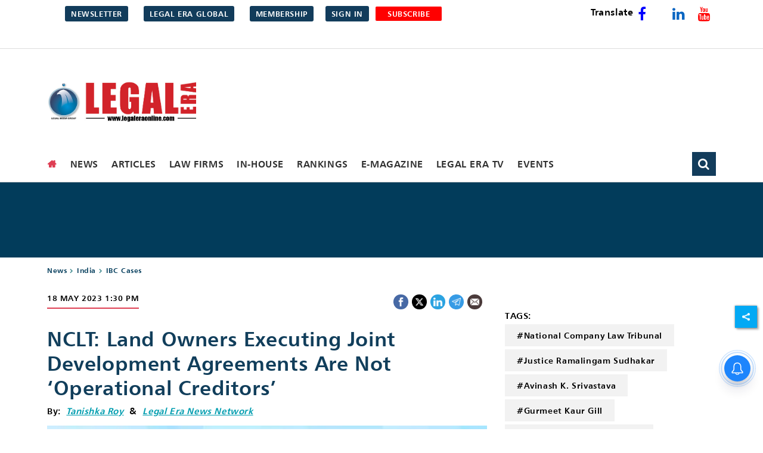

--- FILE ---
content_type: text/html; charset=utf-8
request_url: https://www.legaleraonline.com/news/ibcnews/nclt-land-owners-executing-joint-development-agreements-are-not-operational-creditors-863114
body_size: 57742
content:
<!DOCTYPE html><html lang="en"><head><title>NCLT: Land Owners Executing Joint Development Agreements are Not ‘Operational Creditors’</title><link rel="icon" href="/images/ico/favicon.ico?v=1" type="image/x-icon"><link rel="shortcut icon" href="/images/ico/favicon.ico?v=1" type="image/x-icon"><meta charset="UTF-8"><meta content="IE=Edge" http-equiv="X-UA-Compatible"><meta name="viewport" content="width=device-width, initial-scale=1.0, maximum-scale=10.0,user-scalable=yes,minimum-scale=1.0"><script type="application/ld+json">   {
    "@context" : "https://schema.org",
    "@type" : "Article",
    "name" : "Legal Era",  "author" : [{"@type" : "Person","name" : "Tanishka Roy","url" : "https://www.legaleraonline.com/tanishka-roy","jobTitle" : "Editor","image"  : { "@context" : "https://schema.org",  "@type" : "ImageObject",  "contentUrl" : "/images/authorplaceholder.jpg?type=1&v=2"},"sameAs" : []},{"@type" : "Person","name" : "Legal Era News Network","url" : "https://www.legaleraonline.com/legaleraonline","jobTitle" : "Editor","image"  : { "@context" : "https://schema.org",  "@type" : "ImageObject",  "contentUrl" : "/images/authorplaceholder.jpg?type=1&v=2"},"sameAs" : []}],
    "datePublished" : "2023-05-18T19:00:36+05:30",
    "dateModified" : "2023-05-18T19:00:36+05:30",
    "keywords" : "National Company Law Tribunal, Justice Ramalingam Sudhakar, Avinash K. Srivastava, Gurmeet Kaur Gill, Insolvency and Bankruptcy", "interactivityType":"mixed","alternativeHeadline":"NCLT: Land Owners Executing Joint Development Agreements are Not ‘Operational Creditors’",
    "inLanguage" : "en",
    "headline" : "NCLT: Land Owners Executing Joint Development Agreements are Not ‘Operational Creditors’",
     "image" : {
      "@context" : "https://schema.org",
      "@type" : "ImageObject",
      "contentUrl" : "https://www.legaleraonline.com/h-upload/2023/05/19/971043-national-company-law-tribunal.webp",
      "height": 900,
      "width" : 1500,
      "url" : "https://www.legaleraonline.com/h-upload/2023/05/19/971043-national-company-law-tribunal.webp"
     }, "articleSection" : "IBC Cases",
    "articleBody" : "NCLT: Land Owners Executing Joint Development Agreements are Not ‘Operational Creditors’    The National Company Law Tribunal (NCLT), Principal Bench by its coram comprising of Chief Justice (Retd.) Ramalingam Sudhakar (President) and Avinash K. Srivastava (Technical Member) while adjudicating an application filed under Section 9 of the Insolvency and Bankruptcy Code, 2016 (IBC) observed that, an agreement in the nature of a Joint Development Agreement for a project with sharing of profit in an agreed ratio does not come within the ambit of an operational debt.   The factual matrix of the case is that Mrs. Gurmeet Kaur Gill (Operational Creditor) and three other land owners (Collectively referred as Land Owners) entered into a Collaboration Agreement dated 13 August, 2012 with M/s Raheja Developers Limited (Corporate Debtor) for development on the Total land of the Land Owners admeasuring 24.15 acres. Out of the Total Land, a license was obtained for development of a residential group Housing Project on an area admeasuring 12.48 acres.   A revised MOU dated 7 October, 2016 was signed between the Land Owners and the Corporate Debtor vide which the Land Owners permitted the Corporate Debtor to construct, develop, maintain, and sell the Land Owner’s share and provided exclusive right to the Corporate Debtor to sell the units and another saleable area of the project. It was agreed that in consideration of the abovementioned rights, the Corporate Debtor would develop the project on their own cost and pay certain amount to the Land Owners under various heads including “Revenue sharing.”  The applicant through its counsel served a Demand Notice dated 7 December, 2018 for which the corporate debtor replied vide its reply dated 18 December, 2018. Applicant further submitted that land and construction over the land is the main component for development of any real estate project by a real estate company. The Licensed Land and development right over the land were directly related to the units/product which are being developed, marketed and sold by the Corporate Debtor being a real estate company for their commercial operation/production. Moreover, the real estate companies generally treat land and building over there as stock in trade in their books. Therefore, it was submitted that the Land Owners of the Licensed Land are Operational Creditors.  Per contra, the corporate debtor contended that the petition under Section 9 was not maintainable as the debt does not fall within the purview of Operational Debt. The parties are in joint collaboration and the licenses are in the name of the Land Owners. It was further contended that a Backup Security Agreement dated 25 October, 2016 was executed between the parties vide which a net amount of Rs. 130 crores are payable to the Operational creditor as minimum security which was inclusive of the alleged debt of 9.1 crores.  The issue that came for consideration before the bench was whether the dues to Land owners under collaboration agreements read with agreement dated 25 October, 2016 taken collectively as a whole can be treated as ‘Operational Debt’ within the provisions of the IBC?  The bench on perusal of Section 5(21) of the IBC which defines the term ‘operational debt,’ observed that it means a claim in respect of the provision of goods and services.  The bench confined itself to the interpretation of the impugned agreements/MOU in terms of claims with respect to goods and services.  In the instant case at hand, the Tribunal noted that it was very much clear that the Applicant along with other land owners obtained the license of the land from the competent authority and agreed with the Corporate Debtor for development of the Land with consideration.  The Tribunal on perusal of these various agreements/MOU entered upon between parties and reading them taking as a whole noted that, that the nature of transactions involved in the case was a Joint Development Agreement wherein the Developer will develop the land and share the profit in the agreed ratio as per the term of agreements/MOU between the Applicant along with other land owners and itself (CD).  In this regard, the bench commented that, “It has been reiterated in many cases both by this Adjudicating Authority as well as by Hon’ble NCLAT that Joint Development agreement are not within the ambit of financial debt as defined in the code.”  The NCLT rejected the Applicant’s suggesting that there is a direct nexus between the unit sold by the developer and the licensed land for which ownership belongs to applicant along with other land owners and so they come under the ambit of “Operational Creditor” as a person to whom operational debt is owed.  “We think that the Applicants are attempting to give a very wide interpretation to Section 5(21) which cannot be the legislative intention. Reasonably, parties vide various agreements share a legal and binding relationship and have mutual financial obligations towards each other....",
    "description" : "The National Company Law Tribunal, Principal Bench by its coram comprising of Chief Justice (Retd.) Ramalingam Sudhakar ",
    "url" : "https://www.legaleraonline.com/news/ibcnews/nclt-land-owners-executing-joint-development-agreements-are-not-operational-creditors-863114",
    "publisher" : {
      "@type" : "Organization",
       "name" : "Legal Era",
       "url"  : "https://www.legaleraonline.com",
       "sameAs" : ["https://www.facebook.com/LegalEraMagazine","https://mobile.twitter.com/LegalEraGlobal","https://www.youtube.com/user/legalmediagroup"],
       "logo" : {
          "@context" : "https://schema.org",
          "@type" : "ImageObject",
          "contentUrl" : "https://www.legaleraonline.com/images/logo.png",
          "height": "60",
          "width" : "600",
          "name"  : "Legal Era - Logo",
          "url" : "https://www.legaleraonline.com/images/logo.png"
      }
     },
      "mainEntityOfPage": {
           "@type": "WebPage",
           "@id": "https://www.legaleraonline.com/news/ibcnews/nclt-land-owners-executing-joint-development-agreements-are-not-operational-creditors-863114"
        }
  }</script><script type="application/ld+json">   {
    "@context" : "https://schema.org",
    "@type" : "NewsArticle", "author" : [{"@type" : "Person","name" : "Tanishka Roy","url" : "https://www.legaleraonline.com/tanishka-roy","jobTitle" : "Editor","image"  : { "@context" : "https://schema.org",  "@type" : "ImageObject",  "contentUrl" : "/images/authorplaceholder.jpg?type=1&v=2"},"sameAs" : []},{"@type" : "Person","name" : "Legal Era News Network","url" : "https://www.legaleraonline.com/legaleraonline","jobTitle" : "Editor","image"  : { "@context" : "https://schema.org",  "@type" : "ImageObject",  "contentUrl" : "/images/authorplaceholder.jpg?type=1&v=2"},"sameAs" : []}],
    "datePublished" : "2023-05-18T19:00:36+05:30",
    "dateModified" : "2023-05-18T19:00:36+05:30",
    "keywords" : "National Company Law Tribunal, Justice Ramalingam Sudhakar, Avinash K. Srivastava, Gurmeet Kaur Gill, Insolvency and Bankruptcy","about": [ { "@type":"Thing","name":"National Company Law Tribunal"}, { "@type":"Thing","name":"Justice Ramalingam Sudhakar"}, { "@type":"Thing","name":"Avinash K. Srivastava"}, { "@type":"Thing","name":"Gurmeet Kaur Gill"}, { "@type":"Thing","name":"Insolvency and Bankruptcy"}],"genre":"IBC Cases", "interactivityType":"mixed","alternativeHeadline":"NCLT: Land Owners Executing Joint Development Agreements are Not ‘Operational Creditors’",
    "inLanguage" : "en",
    "headline" : "NCLT: Land Owners Executing Joint Development Agreements are Not ‘Operational Creditors’",
     "image" : {
      "@context" : "https://schema.org",
      "@type" : "ImageObject",
      "contentUrl" : "https://www.legaleraonline.com/h-upload/2023/05/19/971043-national-company-law-tribunal.webp",
      "height": 900,
      "width" : 1500,
      "url" : "https://www.legaleraonline.com/h-upload/2023/05/19/971043-national-company-law-tribunal.webp"
     }, "articleSection" : "IBC Cases",
    "articleBody" : "NCLT: Land Owners Executing Joint Development Agreements are Not ‘Operational Creditors’    The National Company Law Tribunal (NCLT), Principal Bench by its coram comprising of Chief Justice (Retd.) Ramalingam Sudhakar (President) and Avinash K. Srivastava (Technical Member) while adjudicating an application filed under Section 9 of the Insolvency and Bankruptcy Code, 2016 (IBC) observed that, an agreement in the nature of a Joint Development Agreement for a project with sharing of profit in an agreed ratio does not come within the ambit of an operational debt.   The factual matrix of the case is that Mrs. Gurmeet Kaur Gill (Operational Creditor) and three other land owners (Collectively referred as Land Owners) entered into a Collaboration Agreement dated 13 August, 2012 with M/s Raheja Developers Limited (Corporate Debtor) for development on the Total land of the Land Owners admeasuring 24.15 acres. Out of the Total Land, a license was obtained for development of a residential group Housing Project on an area admeasuring 12.48 acres.   A revised MOU dated 7 October, 2016 was signed between the Land Owners and the Corporate Debtor vide which the Land Owners permitted the Corporate Debtor to construct, develop, maintain, and sell the Land Owner’s share and provided exclusive right to the Corporate Debtor to sell the units and another saleable area of the project. It was agreed that in consideration of the abovementioned rights, the Corporate Debtor would develop the project on their own cost and pay certain amount to the Land Owners under various heads including “Revenue sharing.”  The applicant through its counsel served a Demand Notice dated 7 December, 2018 for which the corporate debtor replied vide its reply dated 18 December, 2018. Applicant further submitted that land and construction over the land is the main component for development of any real estate project by a real estate company. The Licensed Land and development right over the land were directly related to the units/product which are being developed, marketed and sold by the Corporate Debtor being a real estate company for their commercial operation/production. Moreover, the real estate companies generally treat land and building over there as stock in trade in their books. Therefore, it was submitted that the Land Owners of the Licensed Land are Operational Creditors.  Per contra, the corporate debtor contended that the petition under Section 9 was not maintainable as the debt does not fall within the purview of Operational Debt. The parties are in joint collaboration and the licenses are in the name of the Land Owners. It was further contended that a Backup Security Agreement dated 25 October, 2016 was executed between the parties vide which a net amount of Rs. 130 crores are payable to the Operational creditor as minimum security which was inclusive of the alleged debt of 9.1 crores.  The issue that came for consideration before the bench was whether the dues to Land owners under collaboration agreements read with agreement dated 25 October, 2016 taken collectively as a whole can be treated as ‘Operational Debt’ within the provisions of the IBC?  The bench on perusal of Section 5(21) of the IBC which defines the term ‘operational debt,’ observed that it means a claim in respect of the provision of goods and services.  The bench confined itself to the interpretation of the impugned agreements/MOU in terms of claims with respect to goods and services.  In the instant case at hand, the Tribunal noted that it was very much clear that the Applicant along with other land owners obtained the license of the land from the competent authority and agreed with the Corporate Debtor for development of the Land with consideration.  The Tribunal on perusal of these various agreements/MOU entered upon between parties and reading them taking as a whole noted that, that the nature of transactions involved in the case was a Joint Development Agreement wherein the Developer will develop the land and share the profit in the agreed ratio as per the term of agreements/MOU between the Applicant along with other land owners and itself (CD).  In this regard, the bench commented that, “It has been reiterated in many cases both by this Adjudicating Authority as well as by Hon’ble NCLAT that Joint Development agreement are not within the ambit of financial debt as defined in the code.”  The NCLT rejected the Applicant’s suggesting that there is a direct nexus between the unit sold by the developer and the licensed land for which ownership belongs to applicant along with other land owners and so they come under the ambit of “Operational Creditor” as a person to whom operational debt is owed.  “We think that the Applicants are attempting to give a very wide interpretation to Section 5(21) which cannot be the legislative intention. Reasonably, parties vide various agreements share a legal and binding relationship and have mutual financial obligations towards each other....",
    "description" : "The National Company Law Tribunal, Principal Bench by its coram comprising of Chief Justice (Retd.) Ramalingam Sudhakar ",
    "url" : "https://www.legaleraonline.com/news/ibcnews/nclt-land-owners-executing-joint-development-agreements-are-not-operational-creditors-863114",
    "publisher" : {
      "@type" : "Organization",
       "name" : "Legal Era",
       "url"  : "https://www.legaleraonline.com",
       "sameAs" : ["https://www.facebook.com/LegalEraMagazine","https://mobile.twitter.com/LegalEraGlobal","https://www.youtube.com/user/legalmediagroup"],
       "logo" : {
          "@context" : "https://schema.org",
          "@type" : "ImageObject",
          "contentUrl" : "https://www.legaleraonline.com/images/logo.png",
          "height": "60",
          "width" : "600",
          "name"  : "Legal Era - Logo",
          "url" : "https://www.legaleraonline.com/images/logo.png"
      }
     },
      "mainEntityOfPage": {
           "@type": "WebPage",
           "@id": "https://www.legaleraonline.com/news/ibcnews/nclt-land-owners-executing-joint-development-agreements-are-not-operational-creditors-863114"
        }
  }</script><script type="application/ld+json">   {
    "@context" : "https://schema.org",
    "@type" : "Organization",
    "url" : "https://www.legaleraonline.com",
    "name" : "Legal Era",
    "sameAs" : ["https://www.facebook.com/LegalEraMagazine","https://mobile.twitter.com/LegalEraGlobal","https://www.youtube.com/user/legalmediagroup"], 
    "logo" : {
          "@context" : "https://schema.org",
          "@type" : "ImageObject",
          "contentUrl" : "https://www.legaleraonline.com/images/logo.png",
          "height": "60",
          "width" : "600",
          "name"  : "Legal Era - Logo",
          "url" : "https://www.legaleraonline.com/images/logo.png"
    }
  }</script><script type="application/ld+json">   {
    "@context" : "https://schema.org",
    "@type" : "WebSite",
    "name" : "Legal Era",
    "author" : {
      "@type" : "Organization",
      "name" : "Legal Era"
    },
    "keywords" : "National Company Law Tribunal, Justice Ramalingam Sudhakar, Avinash K. Srivastava, Gurmeet Kaur Gill, Insolvency and Bankruptcy",
    "interactivityType" : "mixed",
    "inLanguage" : "",
    "headline" : "NCLT: Land Owners Executing Joint Development Agreements are Not ‘Operational Creditors’",
    "copyrightHolder" : "Legal Era",
    "image" : {
      "@context" : "https://schema.org",
      "@type" : "ImageObject",
      "contentUrl" : "https://www.legaleraonline.com/h-upload/2023/05/19/971043-national-company-law-tribunal.webp",
      "height": 900,
      "width" : 1500,
      "url" : "https://www.legaleraonline.com/h-upload/2023/05/19/971043-national-company-law-tribunal.webp"
     },
    "url" : "https://www.legaleraonline.com/news/ibcnews/nclt-land-owners-executing-joint-development-agreements-are-not-operational-creditors-863114",
    "publisher" : {
      "@type" : "Organization",
       "name" : "Legal Era",
       "logo" : {
          "@context" : "https://schema.org",
          "@type" : "ImageObject",
          "contentUrl" : "https://www.legaleraonline.com/images/logo.png",
          "height": "60",
          "width" : "600",
          "name"  : "Legal Era - Logo",
          "url" : "https://www.legaleraonline.com/images/logo.png"
       }
     }
  }</script><script type="application/ld+json">   {
    "@context" : "https://schema.org",
    "@type" : "BreadcrumbList",
    "name" : "BreadcrumbList",
    "itemListElement": [{ "@type":"ListItem","position":"1","item":{ "@id":"https://www.legaleraonline.com","name":"Home"}},{"@type":"ListItem","position":"2","item":{"@id":"https://www.legaleraonline.com/news","@type":"WebPage","name":"News"}},{"@type":"ListItem","position":"3","item":{"@id":"https://www.legaleraonline.com/india","@type":"WebPage","name":"India"}},{"@type":"ListItem","position":"4","item":{"@id":"https://www.legaleraonline.com/news/ibcnews","@type":"WebPage","name":"IBC Cases"}},{"@type":"ListItem","position":"5","item":{"@id":"https://www.legaleraonline.com/news/ibcnews/nclt-land-owners-executing-joint-development-agreements-are-not-operational-creditors-863114","@type":"WebPage","name":"NCLT: Land Owners Executing Joint Development Agreements are Not ‘Operational Creditors’"}}]
  }</script><script type="application/ld+json">   {
    "@context" : "https://schema.org",
    "@type" : "SiteNavigationElement",
    "name":["News","Articles","Law Firms","In-House","Rankings","E-Magazine","Legal Era TV","Events","Middle East","Africa"], "url":["https://www.legaleraonline.com/news","https://www.legaleraonline.com/articles","https://www.legaleraonline.com/law-firms","https://www.legaleraonline.com/corporate-counsel","https://www.legaleraonline.com/legal-era-leading-lawyers-ranking-2025-26","https://www.legaleraonline.com/magazine","https://www.legaleraonline.com/legal-era-tv","https://www.legaleraonline.com/events/-vs-filter-/event_time/EQUAL/Upcoming","https://www.legaleraonline.com/middle-east","https://www.legaleraonline.com/africa"]
  }</script><script type="application/ld+json">   {
    "@context" : "https://schema.org",
    "@type" : "WebPage",
    "name" : "NCLT: Land Owners Executing Joint Development Agreements are Not ‘Operational Creditors’",
    "description" : "The National Company Law Tribunal, Principal Bench by its coram comprising of Chief Justice (Retd.) Ramalingam Sudhakar",
    "keywords" : "National Company Law Tribunal, Justice Ramalingam Sudhakar, Avinash K. Srivastava, Gurmeet Kaur Gill, Insolvency and Bankruptcy",
    "inLanguage" : "en",
    "url" : "https://www.legaleraonline.com/news/ibcnews/nclt-land-owners-executing-joint-development-agreements-are-not-operational-creditors-863114",
    "author" : {
      "@type" : "Person",
      "name" : "Legal Era"
     },
      "speakable": {
          "@context": "https://schema.org",
          "@type": "SpeakableSpecification",
          "xPath": [
              "//h1",
              "/html/head/meta[@name='description']/@content"
          ]
    },
    "publisher" : {
      "@type" : "Organization",
       "name" : "Legal Era",
       "url"  : "https://www.legaleraonline.com",
       "sameAs" : ["https://www.facebook.com/LegalEraMagazine","https://mobile.twitter.com/LegalEraGlobal","https://www.youtube.com/user/legalmediagroup"],
       "logo" : {
          "@context" : "https://schema.org",
          "@type" : "ImageObject",
          "contentUrl" : "https://www.legaleraonline.com/images/logo.png",
          "height": "60",
          "width" : "600"
      }
     }
   }</script><meta name="image" content="https://www.legaleraonline.com/h-upload/2023/05/19/971043-national-company-law-tribunal.webp"><meta name="description" content="The National Company Law Tribunal, Principal Bench by its coram comprising of Chief Justice (Retd.) Ramalingam Sudhakar"><meta name="application-name" content="Legal Era"><meta name="keywords" content="National Company Law Tribunal, Justice Ramalingam Sudhakar, Avinash K. Srivastava, Gurmeet Kaur Gill, Insolvency and Bankruptcy"><link rel="preload" as="script" href="/scripts/hocalwirecommlightp1.min.bee6c40a.js" crossorigin="anonymous"><link rel="preload" as="script" href="/scripts/hocalwirecommlightp2.min.6e8a4460.js" crossorigin="anonymous"><link rel="preload" as="script" href="/scripts/themeerajs.min.36681b1c.js" crossorigin="anonymous"><link rel="preload" as="style" href="/styles/themeerafile.min.148b0264.css" crossorigin="anonymous"><meta name="news_keywords" content="National Company Law Tribunal, Justice Ramalingam Sudhakar, Avinash K. Srivastava, Gurmeet Kaur Gill, Insolvency and Bankruptcy"><meta http-equiv="Content-Language" content="en"><meta name="google" content="notranslate"><meta name="author" content="Tanishka Roy"><meta name="copyright" content="Legal Era"><meta name="robots" content="follow, index"><meta name="robots" content="max-image-preview:large"><meta name="HandheldFriendly" content="true"><meta name="referrer" content="origin"><link rel="amphtml" href="https://www.legaleraonline.com/amp/news/ibcnews/nclt-land-owners-executing-joint-development-agreements-are-not-operational-creditors-863114"><meta name="twitter:card" content="summary_large_image"><meta property="og:url" content="https://www.legaleraonline.com/news/ibcnews/nclt-land-owners-executing-joint-development-agreements-are-not-operational-creditors-863114"><meta property="og:locale" content="en_IN"><meta name="twitter:url" content="https://www.legaleraonline.com/news/ibcnews/nclt-land-owners-executing-joint-development-agreements-are-not-operational-creditors-863114"><link rel="alternate" type="application/rss+xml" title="News" href="https://www.legaleraonline.com/category/news/google_feeds.xml"><link rel="alternate" type="application/rss+xml" title="IBC Cases" href="https://www.legaleraonline.com/category/news/ibcnews/google_feeds.xml"><meta property="fb:app_id" content="616762682305747"><meta property="og:type" content="article"><meta property="og:title" content="NCLT: Land Owners Executing Joint Development Agreements are Not ‘Operational Creditors’"><meta property="og:description" content="The National Company Law Tribunal, Principal Bench by its coram comprising of Chief Justice (Retd.) Ramalingam Sudhakar"><meta property="og:image" content="https://www.legaleraonline.com/h-upload/2023/05/19/971043-national-company-law-tribunal.jpg" itemprop="image"><meta property="og:image:secure_url" content="https://www.legaleraonline.com/h-upload/2023/05/19/971043-national-company-law-tribunal.jpg" itemprop="image"><meta property="twitter:title" content="NCLT: Land Owners Executing Joint Development Agreements are Not ‘Operational Creditors’"><meta property="twitter:description" content="The National Company Law Tribunal, Principal Bench by its coram comprising of Chief Justice (Retd.) Ramalingam Sudhakar"><meta property="twitter:image" content="https://www.legaleraonline.com/h-upload/2023/05/19/971043-national-company-law-tribunal.webp"><meta property="twitter:image:alt" content="National-Company-Law-Tribunal"><meta property="article:tag" content="#National Company Law Tribunal,#Justice Ramalingam Sudhakar,#Avinash K. Srivastava,#Gurmeet Kaur Gill,#Insolvency and Bankruptcy"><meta property="article:published_time" content="2023-05-18T19:00:36+05:30"><meta property="article:modified_time" content="2023-05-18T19:00:36+05:30"><meta property="article:updated_time" content="2023-05-18T19:00:36+05:30"><meta property="article:section" content="IBC Cases"><meta property="article:tag" content="National Company Law Tribunal"><meta property="article:tag" content="Justice Ramalingam Sudhakar"><meta property="article:tag" content="Avinash K. Srivastava"><meta property="article:tag" content="Gurmeet Kaur Gill"><meta property="article:tag" content="Insolvency and Bankruptcy"><meta property="og:image:width" content="1200"><meta property="og:image:height" content="630"><meta name="original-source" content="https://www.legaleraonline.com/news/ibcnews/nclt-land-owners-executing-joint-development-agreements-are-not-operational-creditors-863114"><!-- -preloadImage = preloadImage.replace(".webp",".jpg")--><link rel="preload" fetchpriority="high" as="image" href="https://www.legaleraonline.com/h-upload/2023/05/19/971043-national-company-law-tribunal.webp"><!-- -var preloadImage = meta.image--><!-- -if(meta.imageOriginalWebp){--><!--     -preloadImage = preloadImage.replace(".jpg",".webp")--><!-- -}--><!-- link(rel='preload' as='image' href="#{preloadImage}")--><!-- include dnsprefetch--><script>window.dynamicPage ="true";
window.support_article_infinite_scroll ="true";
window.similar_news_infinite_scroll ="true";
window.xhrPageLoad ="";
window.isNewsArticlePage ="true";</script><script>window.infiniteScrollUrls = [];
window.infiniteScroll=true;</script><script>window.ignoreCoreScripts = "true";
window.exclude_dynamic_links_only =  "";
window.disable_unveil = "";
window.enableTransliteration = "";
window.extra_whatsapp_share_message = "";

window.auto_play_videos_in_view = "";
window.comment_post_as = "";

</script><script>window.load_theme_resource_after_pageLoad = "true"
</script><script>window.single_source_news_url = ""
window.popup_ad_cookie_duration = ""
window.popup_ad_display_duration = ""
window.road_blocker_ad_cookie_duration=""
window.road_blocker_ad_display_duration=""
window.epaperClipRatio="7"
window.scriptLoadDelay=parseInt("1000")
window.scriptLoadDelayExternalScripts=parseInt("")
window.windowLoadedDelay=parseInt("")
window.exclude_common_ga="true"
window.exclude_all_ga=""
window.payment_success_redirect_url = ""
window.refresh_pages_on_interval = {};
window.refresh_pages_on_interval_using_ajax = {};

window.maxAllowCropHeightFactor = ""
window.clipLogo = ""
window.disable_hcomment_email_mandatory = ""
window.disable_hcomment_name_mandatory = ""
window.track_pageview_only_once_infinite =  ""

window.sidekick_ad_cookie_duration = ""
window.sidekick_ad_display_duration = ""
window.sidekick_ad_autostart_duration = ""
window.pushdown_ad_close_duration = ""

window.ignore_webp_supprt_check = ""
window.max_dynamic_links_count = ""

window.use_non_ajax_path_for_mixin =  ""
window.no_show_initial_popup =  ""

window.use_advance_search_as_default = ""
window.locationContentPage = ""
window.showUTMCookie = ""
window.updateXHRCanonicalToSelf = ""
window.makeDynamicXHRPageDirectUrl = ""
window.showPopUpToFillProfileDetails = ""
window.mandatoryProfileCookieDuration = ""</script><script async="" src="https://www.googletagmanager.com/gtag/js?id=G-0P2KVSNC6P"></script><script>var cMap = {"content_url":"/news/ibcnews/nclt-land-owners-executing-joint-development-agreements-are-not-operational-creditors-863114","page_type":"article","content_id":"863114","content_type":"article","create_by_author_name":"Admin2","create_by_author_id":"3443","title":"NCLT: Land Owners Executing Joint Development Agreements are Not ‘Operational Creditors’","published_date":"2023-05-18 13:30:36","modification_date":"","word_count":"NA","error_status":"NA","author_name":"Tanishka Roy","author_id":"7678","primary_category_name":"News","primary_category_id":"274","secondary_category_name":"IBC Cases","secondary_category_id":"1850"}
window.dataLayer = window.dataLayer || [];
function gtag(){dataLayer.push(arguments);}
gtag('js', new Date());
gtag('config', 'G-0P2KVSNC6P',cMap);</script><script>window.FBCODE = "616762682305747";</script><script>window.COMSCORECODE = "39547594";</script><script>window.insetLinkInCopy = '' || true;
window.insetLinkInCopyLoggedIn = '';
</script><script>window.disableCopyPaste = 'true'</script><script>window.trackingPageType = "dynamic";</script><script>window.userDataToBePassedBack = {};</script><script>window.payment_gateway = "razorpay";</script><script>window.externalResourcesVersion = "1";
window.externalResources = "https://pagead2.googlesyndication.com/pagead/js/adsbygoogle.js,https://www.instagram.com/embed.js,https://securepubads.g.doubleclick.net/tag/js/gpt.js,https://platform.twitter.com/widgets.js";
window.externalResourcesLength = "4";</script><script>window.Constants = {"url":{"xhrLogin":"/xhr/admin/login/loginUser","xhrLoginOrRegister":"/xhr/admin/login/loginOrRegisterUser","xhrRegister":"/xhr/admin/login/registerUser","xhrVerify":"/xhr/admin/login/verifyUser","xhrVerifyEmail":"/xhr/admin/login/verifyEmail","xhrForgotPassword":"/xhr/admin/login/forgotPassword","xhrResetPassword":"/xhr/admin/login/reset-password","xhrLogout":"/xhr/admin/login/logout","xhrRegenerateEmailCode":"/xhr/admin/login/regenerateEmailCode","xhrRegenerateWhatsAppLink":"/xhr/admin/login/regenerateWhatsAppLink"}};</script><script>window.razorpay_key = "rzp_live_hNUNFQo4Qb5yOQ"</script><script>window.enable_webp_images = "true";</script><script>window.userDeviceType = "d";</script><script>window.hasIntagram = ""
window.hasTwitter = ""
window.isIOS = ""
window.sendNewsReadState = "false"
window.image_quality_percentage = ""
window.enable_js_image_compress = ""
window.local_date_time_format = ""
window.partnerName  = "Legal Era"
window.partnerCopyrightName  = "Legal Era"
window.ignoreInitialDFPIdChange = "";
window.tooltipMobileSidePadding = "";

window.isAdFree = "0";

window.isPremiumContent = "";
window.delaySecThemeScriptsAction = ""
window.delaySecThemeScriptsActionOthers = ""

window.ignore_also_read_image = ""

window.ip_based_login_enabled = ""; 
window.chars_per_min_read = "1000";
window.user_review_content_id = "";
window.user_review_content_id_ugc = "";
window.custom_data_to_be_passed = "";
window.includePartyTownScript = "";
window.open_paymentgate_default_on_checkout ="";
window.adCustomContentName = "";
window.subscriptionPageUrl = "/pricing";

window.externalSubscriberLandingUrl = "";
window.partner_coupon_discount_message = "";

window.autoSlideGallery = "";
window.autoSlideGalleryTimeout = "";

window.isContentPageForSubscription = "true";


window.refresh_website_in_interval_using_ajax = "/";

window.callValidateIPLoginAlways = "/";

window.ignoreAddingRandonQueryInYoutubeResize = "";

window.convertToNepaliDate = "";

window.articleViewScrollInfiniteOffset = "";

window.road_blocker_ad_delayed_duration = "";
window.popup_ad_delayed_duration = "";
window.adBlockerCookieShowDuration = "";
window.removeValidateCaptchaInRegister = "";
window.partnerOriginalName = "";
</script><!-- -if(typeof data!="undefined" && data['extra_header_tags'] && data['extra_header_tags']['templateData'] && data['extra_header_tags']['templateData']['content']){--><!--     !{data['extra_header_tags']['templateData']['content']}--><!-- -}--><style type="text/css" class="styles">body img,iframe,video{max-width:100%}.hide-scroll{overflow:hidden}img{height:auto}.details-content-story iframe.note-video-clip{width:100%}body,html{-webkit-overflow-scrolling:touch}#content{-webkit-overflow-scrolling:touch}#content{height:100%}#main #content{display:inline}.hide{display:none!important}.soft-hide{display:none}.bg-404{background:url(/images/404.jpg);background-repeat:no-repeat;background-size:100%;background-position:center;background-blend-mode:screen;min-height:400px;text-align:center}.bg-404 .error404-content{background:#fff;padding:20px;font-size:30px;opacity:.8}a img{max-width:100%}.newsSocialIcons li a{color:#fff}.newsSocialIcons li a:hover{text-decoration:none!important}.newsSocialIcons li a i{margin-right:4px}.newsSocialIcons{width:100%;display:inline-block;text-align:right}.newsSocialIcons a{padding:5px;display:inline-block}.hocalwire-cp-authors-social,.newsSocialIcons ul{width:100%;padding-left:0}.hocalwire-cp-authors-social{text-align:left}.newsSocialIcons li{list-style:none!important;width:25px;height:25px;text-decoration:none;font-family:Oswald!important;text-transform:uppercase;background:0 0;opacity:1;line-height:30px;padding:0;margin:0 3px;position:relative}.newsSocialIcons li a{color:#fff;height:21px}.newsSocialIcons li a:hover{text-decoration:none!important}.newsSocialIcons li a i{margin-right:4px}.newsSocialIcons li.facebook,.sticky li.facebook{border:0 solid #314b83;background-color:#4769a5}.newsSocialIcons li.whatsapp,.sticky li.whatsapp{border:0 solid #65bc54;background-color:#65bc54}.newsSocialIcons li.telegram,.sticky li.telegram{border:0 solid #379be5;background-color:#379be5}.newsSocialIcons li.pintrest{border:0;background-color:#d50c22}.newsSocialIcons li.twitter,.sticky li.twitter{border:0 solid #000;background-color:#000}.newsSocialIcons li.googleplus{border:0 solid #ab2b1d;background-color:#bf3727}.newsSocialIcons li.gplus{border:0 solid #ab2b1d;background-color:#bf3727}.newsSocialIcons li.linkedin,.sticky li.linkedin{border:0 solid #278cc0;background-color:#2ba3e1}.newsSocialIcons li.tumblr{border:0 solid #2c3c4c;background-color:#34495e}.newsSocialIcons li.pinterest,.sticky li.printrest{border:0 solid #ae1319;background-color:#cd252b}.newsSocialIcons li.email{border:0 solid #4b3b3b;background-color:#4b3b3b}.newsSocialIcons li.mail,.sticky li.mail{border:0 solid #18ae91;background-color:#1abc9c}.sticky li.email,.sticky li.mail{border:0 solid #4b3b3b;background-color:#4b3b3b}.newsSocialIcons li.print{border:0 solid #000;background-color:#000}.sticky li.print{border:0 solid #000;background-color:#000}.newsSocialIcons li.youtube{border:0 solid #e62117;background-color:#e62117}.newsSocialIcons li.insta{border:0 solid #0526c5;background-color:#0526c5}.newsSocialIcons li img{vertical-align:top}.newsSocialIcons ul{border-radius:3px;padding:5px;z-index:10;float:left;clear:both}.newsSocialIcons.right-navigation ul li+li{display:none;float:left;border-radius:30px;padding-top:2px}.newsSocialIcons li{float:left;border-radius:30px}.listing-social-share .newsSocialIcons li{border-radius:30px!important}.margin-top10{margin-top:10px}.sticky-container{position:fixed;top:40%;z-index:11111111111}.sticky-container ul li p{padding:5px}.sticky li.facebook{border:0 solid #314b83;background-color:#4769a5}.sticky li.twitter{border:0 solid #000;background-color:#000}.sticky li.googleplus{border:0 solid #ab2b1d;background-color:#bf3727}.sticky li.gplus{border:0 solid #ab2b1d;background-color:#bf3727}.sticky li.linkedin{border:0 solid #278cc0;background-color:#2ba3e1}.sticky li.tumblr{border:0 solid #2c3c4c;background-color:#34495e}.sticky li.pinterest{border:0 solid #ae1319;background-color:#cd252b}.sticky li.mail{border:0 solid #18ae91;background-color:#1abc9c}.sticky li.youtube{border:0 solid #e62117;background-color:#e62117}.sticky-container .fab{background:#03a9f4;width:37px;height:37px;text-align:center;color:#fff;box-shadow:0 0 3px rgba(0,0,0,.5),3px 3px 3px rgba(0,0,0,.25);position:fixed;right:1/4 * 3 * 64px;font-size:2.6667em;display:inline-block;cursor:default;bottom:100px;right:10px;z-index:10;box-sizing:border-box;padding:0 8px}.sticky-container .fab .not-logged-in img{vertical-align:top}.sticky-container .fab .logged-in img{vertical-align:top}.sticky-container .fab.child{right:(64px - 1 / 3 * 2 * 64px)/2 + 1/4 * 3 * 64px;width:1/3 * 2 * 64px;height:1/3 * 2 * 64px;display:none;opacity:0;font-size:2em}.sticky .fab img{height:auto;width:auto}.backdrop{position:fixed;top:0;left:0;width:100%;height:100%;background:#ececec;opacity:.3;display:none}#masterfab img{margin:auto;display:block;height:auto}#masterfab{padding:10px;max-width:38px;box-sizing:border-box}.details-content-story{overflow:hidden;display:inherit}.cd-top{cursor:pointer;position:fixed;bottom:100px;left:10px;width:35px;height:35px;background-color:#434343;box-shadow:0 0 10px rgba(0,0,0,.05);overflow:hidden;text-indent:100%;white-space:nowrap;background:rgba(232,98,86,.8) url(/images/cd-top-arrow.svg) no-repeat center 50%;visibility:hidden;opacity:0;-webkit-transition:opacity .3s 0s,visibility 0s .3s;-moz-transition:opacity .3s 0s,visibility 0s .3s;transition:opacity .3s 0s,visibility 0s .3s}.cd-top.cd-fade-out,.cd-top.cd-is-visible,.no-touch .cd-top:hover{-webkit-transition:opacity .3s 0s,visibility 0s 0s;-moz-transition:opacity .3s 0s,visibility 0s 0s;transition:opacity .3s 0s,visibility 0s 0s}.cd-top.cd-is-visible{visibility:visible;opacity:1;z-index:9999}.cd-top.cd-fade-out{opacity:.5}@-webkit-keyframes placeHolderShimmer{0%{background-position:-468px 0}100%{background-position:468px 0}}@keyframes placeHolderShimmer{0%{background-position:-468px 0}100%{background-position:468px 0}}.mixin-loader-wrapper{background-color:#e9eaed;color:#141823;padding:5px;border:1px solid #ccc;margin:0 auto 1em}.mixin-loader-item{background:#fff;border:1px solid;border-color:#e5e6e9 #dfe0e4 #d0d1d5;border-radius:3px;padding:12px;margin:0 auto}.placeholder_top{background:#fff;padding:5px;display:inline-block}.mixin-placeholder-details-wrapper{z-index:99;left:30%;display:inline-block;top:50px;color:#000;background:#0f0f0f;color:#fff;padding:10px}.placeholder_top .animated-background{-webkit-animation-duration:1s;animation-duration:1s;-webkit-animation-fill-mode:forwards;animation-fill-mode:forwards;-webkit-animation-iteration-count:infinite;animation-iteration-count:infinite;-webkit-animation-name:placeHolderShimmer;animation-name:placeHolderShimmer;-webkit-animation-timing-function:linear;animation-timing-function:linear;background:#f6f7f8;background:#eee;background:-webkit-gradient(linear,left top,right top,color-stop(8%,#eee),color-stop(18%,#ddd),color-stop(33%,#eee));background:-webkit-linear-gradient(left,#eee 8%,#ddd 18%,#eee 33%);background:linear-gradient(to right,#eee 8%,#ddd 18%,#eee 33%);-webkit-background-size:800px 104px;background-size:800px 104px}.hocal_col{width:100%;padding-top:5px;padding-bottom:5px}.padding_10{padding:10%}.padding_20{padding:20%}.placeholder_top .img.small{height:60px;max-width:80px}.placeholder_top .img.medium{height:150px;max-width:250px}.placeholder_top .img.big{height:300px;max-width:500px}.placeholder_top .img.supper-big{height:450px;max-width:750px}.content{margin-bottom:10px}.placeholder_top .content.small{height:10px;padding-left:5px;padding-right:5px}.placeholder_top .content.medium{height:20px;padding-left:10px;padding-right:10px}.placeholder_top .content.large{height:30px;padding-left:15px;padding-right:15px}.hocal_col_12{width:100%}.hocal_col_9{width:75%}.hocal_col_8{width:60%}.hocal_col_6{width:50%}.hocal_col_4{width:33%}.hocal_col_3{width:25%}.hocal_row{display:block}.hocal_col{display:block;float:left;position:relative}.placeholder_top .play{display:block;width:0;height:0;border-top:$size solid transparent;border-bottom:$size solid transparent;border-left:($size*$ratio) solid $foreground;margin:($size * 2) auto $size auto;position:relative;z-index:1;transition:all $transition-time;-webkit-transition:all $transition-time;-moz-transition:all $transition-time;left:($size*.2)}.placeholder_top .play:before{content:'';position:absolute;top:-75px;left:-115px;bottom:-75px;right:-35px;border-radius:50%;z-index:2;transition:all .3s;-webkit-transition:all .3s;-moz-transition:all .3s}.placeholder_top .play:after{content:'';opacity:0;transition:opacity .6s;-webkit-transition:opacity .6s;-moz-transition:opacity .6s}.details-content-story .inside_editor_caption.float-left,.details-content-story img.float-left{padding-right:10px;padding-bottom:10px;float:left;left:0}.details-content-story .inside_editor_caption.float-right,.details-content-story img.float-right{padding-left:10px;padding-bottom:10px;float:right;right:0}.details-content-story .image_caption{background:0 0}.details-content-story div,.details-content-story p{margin-bottom:15px!important;line-height:1.4;margin:0 auto}.details-content-story div.pasted-from-word-wrapper{margin-bottom:0!important}.details-content-story div.inside_editor_caption{display:none}.details-content-story .inside_editor_caption.edited-info{display:block}.details-content-story img{max-width:100%}.details-content-story .inside_editor_caption.float-left{margin-top:10px}.details-content-story .inside_editor_caption.float-right{margin-top:10px}.details-content-story img.float-none{margin:auto;float:none}.details-content-story .inside_editor_caption{font-size:16px;padding:2px;text-align:center;bottom:-20px;width:100%}.details-content-story .image-and-caption-wrapper{position:relative;margin-bottom:20px}.image-and-caption-wrapper{max-width:100%!important}.details-content-story .image-and-caption-wrapper.float-left{float:left;padding-right:10px;padding-bottom:10px}.details-content-story .image-and-caption-wrapper.float-right{float:right;padding-left:10px;padding-bottom:10px}.details-content-story .image-and-caption-wrapper.float-none{float:none;display:block;clear:both;left:0!important;margin:0 auto}.details-content-story .image-and-caption-wrapper.float-none img{display:block}.details-content-story .hide-on-web{display:none!important}.hide-on-web{display:none!important}.details-content-story .template-wrapper{padding:2px;width:100%}.details-content-story .template-wrapper .delete-lists-wrapper button{display:none}.details-content-story .template-wrapper .action-btn-wrapper{display:none}.details-content-story .list-item-heading{font-size:18px;margin-bottom:20px}.details-content-story li.list-item{margin-bottom:20px}.details-content-story .action-btn-wrapper span{padding:5px;margin:2px;background:#ccc}.details-content-story .template-wrapper{padding:2px;width:100%}.details-content-story .template-wrapper .delete-lists-wrapper{float:right;margin-top:10px}.details-content-story .template-wrapper .delete-lists-wrapper button{padding:10px;margin-right:10px;margin-top:-5px}.details-content-story .template-wrapper li.list-item{width:100%}.details-content-story .template-wrapper .action-btn-wrapper{float:left;margin-right:20px}.details-content-story .list-items-wrapper li{border:none!important}.details-content-story .list-items-wrapper.unordered-list ul{list-style-type:square}.modal_wrapper_frame{position:fixed;width:100%;top:0;height:100%;background:rgba(0,0,0,.7);opacity:1;z-index:9999999999}.modal_wrapper_frame #modal-content{position:absolute;left:20%;top:20%;right:20%;bottom:20%;border:1px solid #ccc;background:#fff}.modal_wrapper_frame .cross-btn{right:10px;top:10px;position:absolute;font-size:20px;cursor:pointer;padding:5px;z-index:9999}.modal_wrapper_frame iframe{width:100%;height:100%}.hocal_hide_on_desktop{display:none!important}.hocal_hide_on_mobile{display:block!important}.placeholder_top{width:100%}.placeholder_top .hocal_col{padding:5px;box-sizing:border-box}.also-read-media{display:none}.also-read-media-wrap{display:none}@media screen and (max-width:767px){.bg-404 .error404-content{background:#fff;padding:10px;font-size:20px}.hocal_hide_on_mobile{display:none!important}.hocal_hide_on_desktop{display:block!important}.modal_wrapper_frame #modal-content{left:2%;top:2%;right:2%;bottom:2%}.details-content-story .image-and-caption-wrapper.float-left,.details-content-story .image-and-caption-wrapper.float-right{display:inline;max-width:100%!important;float:none!important;padding:0!important}.details-content-story .inside_editor_caption.float-right,.details-content-story img.float-right{display:inline;max-width:100%!important;float:none!important;padding:0!important}.details-content-story .inside_editor_caption.float-left,.details-content-story img.float-left{display:inline;max-width:100%!important;float:none!important;padding:0!important}}#comments iframe{width:100%!important}#bottom_snackbar{width:30%;position:fixed;z-index:1;bottom:0;z-index:999999999999999999999999999999999999999999999999999999999999999999999;left:70%;background:#333}#bottom_snackbar .close-btn{position:absolute;right:3px;top:3px;padding:1px 8px;cursor:pointer;z-index:9999999999;font-size:20px;color:#fff}#bottom_snackbar.right{left:70%}#bottom_snackbar.left{left:0}#bottom_snackbar.center{left:35%}.bottom_snackbar_content{background:#0582e2}@media screen and (max-width:767px){#bottom_snackbar{width:100%}#bottom_snackbar,#bottom_snackbar.center,#bottom_snackbar.left,#bottom_snackbar.right{left:0}}.login-btn-in-message{color:#00f;text-decoration:underline;cursor:pointer;font-size:16px}.show-pass-wrap{float:right}#news_buzz_updates .buzz-timeline-wrapper{background:#f7f8f9}.buzz-timeline-wrapper .load-more-update-wrapper{text-align:center;cursor:pointer;width:100%}.buzz-timeline-wrapper .load-more-update-wrapper a{background:red;color:#fff;padding:4px 25px;display:inline-block;margin-bottom:10px}.buzz-timeline-wrapper .timeline{position:relative;max-width:1200px;margin:0 auto}.buzz-timeline-wrapper .timeline::after{content:'';position:absolute;width:6px;background-color:#c5c5c5;top:0;bottom:0;left:10%;margin-left:-3px}.buzz-timeline-wrapper .buzz-container{padding:10px 40px;position:relative;background-color:inherit;width:90%;list-style:none;box-sizing:border-box}.buzz-timeline-wrapper .buzz-container::after{content:'';position:absolute;width:25px;height:25px;right:-17px;background-color:#fff;border:4px solid #c5c5c5;top:15px;border-radius:50%;z-index:1}.buzz-timeline-wrapper .left{left:0}.buzz-timeline-wrapper .right{left:10%;text-align:right!important;float:none!important;margin-left:0!important}.buzz-timeline-wrapper .left::before{content:" ";height:0;position:absolute;top:22px;width:0;z-index:1;right:30px;border:medium solid #fff;border-width:10px 0 10px 10px;border-color:transparent transparent transparent #fff}.buzz-timeline-wrapper .right::before{content:" ";height:0;position:absolute;top:22px;width:0;z-index:1;left:30px;border:medium solid #fff;border-width:10px 10px 10px 0;border-color:transparent #fff transparent transparent}.buzz-timeline-wrapper .right::after{left:-13px}.buzz-timeline-wrapper .buzz_date{font-size:12px;color:#666}.buzz-timeline-wrapper .content{padding:10px 15px;background-color:#fff;position:relative;border-radius:6px;text-align:left}.buzz-timeline-wrapper .list_image{width:25%}.buzz-timeline-wrapper h2{margin-bottom:0!important;font-size:16px;margin-top:0;background:#fff;font-weight:400}.buzz_story{font-size:15px}.buzz-timeline-wrapper .buzz-image{float:left;margin-right:10px;max-width:50%}.buzz-timeline-wrapper .image-and-caption-wrapper{text-align:center;position:relative;display:inline-block;float:none!important;width:100%!important}.buzz-timeline-wrapper .image-and-caption-wrapper img{max-height:400px;width:auto!important;float:none!important}.buzz-timeline-wrapper .image_caption{background:#fff!important}.buzz-parent-wrapper .news_updates_heading{text-align:center}.buzz-parent-wrapper .news_updates_heading a{border-bottom:2px solid #ccc;padding-left:10px;padding-right:10px}@media screen and (max-width:600px){.buzz-timeline-wrapper .buzz-image{float:none;margin-right:0;max-width:1000%}.buzz-timeline-wrapper .list_image{width:100%}.buzz-timeline-wrapper .timeline::after{left:31px}.buzz-timeline-wrapper .buzz-container{width:100%;padding-left:70px;padding-right:25px}.buzz-timeline-wrapper .buzz-container::before{left:60px;border:medium solid #fff;border-width:10px 10px 10px 0;border-color:transparent #fff transparent transparent}.buzz-timeline-wrapper .left::after,.buzz-timeline-wrapper .right::after{left:17px}.buzz-timeline-wrapper .right{left:0}.buzz-timeline-wrapper .timeline::after{background-color:transparent}.buzz-timeline-wrapper .buzz-container{padding-left:10px;padding-right:10px}.buzz-timeline-wrapper .buzz-container::after{background-color:transparent;border:0 solid #c5c5c5}.buzz-timeline-wrapper .content{box-shadow:0 4px 8px 0 rgba(0,0,0,.2);transition:.3s}.buzz-timeline-wrapper .right::before{display:none}#news_buzz_updates .buzz-timeline-wrapper{background:#fff}.buzz-timeline-wrapper .timeline{padding:0}}.nextpage.divider{display:none;font-size:24px;text-align:center;width:75%;margin:40px auto}.nextpage.divider span{display:table-cell;position:relative}.nextpage.divider span:first-child,.nextpage.divider span:last-child{width:50%;top:13px;-moz-background-size:100% 2px;background-size:100% 2px;background-position:0 0,0 100%;background-repeat:no-repeat}.nextpage.divider span:first-child{background-image:-webkit-gradient(linear,0 0,0 100%,from(transparent),to(#000));background-image:-webkit-linear-gradient(180deg,transparent,#000);background-image:-moz-linear-gradient(180deg,transparent,#000);background-image:-o-linear-gradient(180deg,transparent,#000);background-image:linear-gradient(90deg,transparent,#000)}.nextpage.divider span:nth-child(2){color:#000;padding:0 5px;width:auto;white-space:nowrap}.nextpage.divider span:last-child{background-image:-webkit-gradient(linear,0 0,0 100%,from(#000),to(transparent));background-image:-webkit-linear-gradient(180deg,#000,transparent);background-image:-moz-linear-gradient(180deg,#000,transparent);background-image:-o-linear-gradient(180deg,#000,transparent);background-image:linear-gradient(90deg,#000,transparent)}.next-page-loader h2{color:#000;margin:0;font:.8em verdana;margin-top:20px;text-transform:uppercase;letter-spacing:.1em}.next-page-loader span{display:inline-block;vertical-align:middle;width:.6em;height:.6em;margin:.19em;background:#222;border-radius:.6em;animation:loading 1s infinite alternate}.next-page-loader span:nth-of-type(2){background:#222;animation-delay:.2s}.next-page-loader span:nth-of-type(3){background:#222;animation-delay:.4s}.next-page-loader span:nth-of-type(4){background:#222;animation-delay:.6s}.next-page-loader span:nth-of-type(5){background:#222;animation-delay:.8s}.next-page-loader span:nth-of-type(6){background:#222;animation-delay:1s}.next-page-loader span:nth-of-type(7){background:#222;animation-delay:1.2s}.pagi_wrap{width:100%;position:relative;position:relative}.pagi_wrap ul{margin:auto;display:block;text-align:center;width:100%;position:relative}.pagi_wrap ul li{display:inline-block;margin:0 15px;text-align:center;position:relative}.pagi_wrap ul li.active a{cursor:default}.pagi_wrap ul li span{color:#333;vertical-align:middle;display:inline-block;font-size:20px;line-height:45px;width:45px;height:45px;background:#dfebf9;text-align:center;border-radius:50%}.pagi_wrap ul li.active span{background:#ccc}.hocalwire-cp-authors-social,.newsSocialIcons ul{width:100%;padding-left:0}.hocalwire-cp-authors-social{text-align:center}.hocalwire-cp-authors-social li{width:20px;height:20px;padding:4px;margin:5px;display:inline-block}.hocalwire-cp-authors-social li:first-child{margin-left:0}.hocalwire-cp-authors-social li a{height:20px;position:relative;display:block}.hocalwire-cp-authors-social li.facebook,.hocalwire-cp-authors-social1 li.facebook{border:0 solid #314b83;background-color:#4769a5}.hocalwire-cp-authors-social li.twitter,.hocalwire-cp-authors-social1 li.twitter{border:0 solid #000;background-color:#000}.hocalwire-cp-authors-social li.googleplus,.hocalwire-cp-authors-social1 li.googleplus{border:0 solid #ab2b1d;background-color:#bf3727}.hocalwire-cp-authors-social li.gplus,.hocalwire-cp-authors-social1 li.gplus{border:0 solid #ab2b1d;background-color:#bf3727}.hocalwire-cp-authors-social li.linkedin,.hocalwire-cp-authors-social1 li.linkedin{border:0 solid #278cc0;background-color:#2ba3e1}.hocalwire-cp-authors-social li.dark{background-color:#ccc!important}.insert-more-buzz-here{display:inline-block;position:relative;width:100%}@keyframes loading{0%{opacity:0}100%{opacity:1}}#details-bottom-element-for-infinite-scroll{text-align:center}#state-selection{display:none}.details-content-story blockquote{width:100%;text-align:center}.details-content-story iframe{display:block;margin:0 auto;max-width:100%}.details-content-story video{width:100%;max-height:450px}.details-content-story video.hocal-uploaded-video.audio-file{max-height:70px}twitter-widget{margin:0 auto}.epaper-datepicker-img{display:inline-block;max-width:20px;position:absolute;top:10px;left:10px}.inline-block{position:relative}#epaper-datepicker{padding-left:30px}.track-on-infinite-scroll-view{min-height:1px}.cd-top{right:10px;left:auto}.buzz-timeline-wrapper .load-more-update-wrapper a.next-page-live-update,.buzz-timeline-wrapper .load-more-update-wrapper a.prev-page-live-update,.next-page-live-update,.prev-page-live-update{float:right;margin-left:10px;margin-right:10px;margin-top:20px;background:0 0;color:#000}.view-all-updates-xhr-wrap{display:block;width:100%;margin-top:20px;margin-bottom:20px;text-align:center}.view-all-updates-xhr-wrap a{background:#000!important;color:#fff!important;padding:10px 20px}.blog-share-socials-light{text-align:right}.blog-share-socials-light li{display:inline-block;position:relative;max-width:25px;margin:0 6px;border-radius:10px;text-align:right;padding:5px;box-sizing:border-box}.no-more-updates{text-align:center;color:#000;background:#cfcfcf;font-size:23px;padding:40px;margin-bottom:20px}.news-updates-pagination{width:100%;text-align:center;margin-top:20px;margin-bottom:20px;display:inline-block}.news-updates-pagination a{padding:10px;background:#000;margin:5px;color:#fff}.buzz-list-wrapper h2{padding-left:0;clear:none}.buzz-list-wrapper .latest_item h2 a{color:#000;font-size:18px;font-weight:700}.buzz-list-wrapper p{line-height:1.5}.hocalwire-editor-list li p{display:inline}.buzz-list-wrapper ul.hocalwire-editor-list li,.details-content-story ul li,.details-content-story ul.hocalwire-editor-list li{display:block!important;margin-bottom:15px}.buzz-list-wrapper ul.hocalwire-editor-list li:before,.details-content-story ul li::before,.details-content-story ul.hocalwire-editor-list li::before,.hocal_short_desc li::before{content:"\2022";color:#000;font-weight:700;display:inline-block;width:25px;margin-left:0;font-size:30px;vertical-align:sub}.details-content-story table{width:100%;margin-bottom:10px;margin-top:10px;display:block;overflow-x:scroll;border-spacing:0;border-collapse:collapse}.details-content-story table td,.details-content-story table th,.details-content-story table tr{border:1px solid #000;padding:5px;text-align:left;font-size:14px}.details-content-story table thead{background:#eaeaea}.details-content-story .h-embed-wrapper .twitter-tweet,.details-content-story .h-embed-wrapper>div{margin-left:auto;margin-right:auto}.fluid-width-video-wrapper{padding-top:0!important;display:inline-block;height:500px}.fluid-width-video-wrapper embed,.fluid-width-video-wrapper object{max-height:500px}.single-post-title{text-transform:inherit}.subscription-btn-on-login{display:none}#left-ad-full-screen{position:fixed;height:80%;top:20%;width:140px;left:10px}#right-ad-full-screen{position:fixed;height:80%;top:20%;width:140px;right:10px}.pasted-from-word-wrapper>div{margin-bottom:15px}iframe.instagram-media{margin:0 auto!important;width:100%!important;position:relative!important}.scroll div{display:inline-block}.loop-nav.pag-nav{background:#fff}.pag-nav{font-size:12px;line-height:20px;font-weight:700;text-align:center}.loop-nav{border-top:0 solid #ddd}.loop-nav-inner{border-top:1px solid #fff;padding:20px 0}.wp-pagenavi{clear:both}.pagenavi span{text-decoration:none;border:1px solid #bfbfbf;padding:3px 5px;margin:2px}.pag-nav a,.pag-nav span{color:#555;margin:0 4px 4px;border:1px solid #ccc;-webkit-border-radius:3px;border-radius:3px;display:inline-block;padding:4px 8px;background-color:#e7e7e7;background-image:-ms-linear-gradient(top,#eee,#e7e7e7);background-image:-moz-linear-gradient(top,#eee,#e7e7e7);background-image:-o-linear-gradient(top,#eee,#e7e7e7);background-image:-webkit-gradient(linear,left top,left bottom,from(#eee),to(#e7e7e7));background-image:-webkit-linear-gradient(top,#eee,#e7e7e7);background-image:linear-gradient(top,#eee,#e7e7e7);-webkit-box-shadow:inset 0 1px 0 #fff,0 1px 1px rgba(0,0,0,.1);box-shadow:inset 0 1px 0 #fff,0 1px 1px rgba(0,0,0,.1)}.pag-nav span{color:#999}.pag-nav .current{background:#f7f7f7;border:1px solid #bbb;-webkit-box-shadow:inset 0 1px 5px rgba(0,0,0,.25),0 1px 0 #fff;box-shadow:inset 0 1px 5px rgba(0,0,0,.25),0 1px 0 #fff}.pag-nav span{color:#999}.wp-pagenavi a:hover,.wp-pagenavi span.current{border-color:#000}.wp-pagenavi span.current{font-weight:700}.hocal-draggable iframe.note-video-clip{width:100%}.hocal-draggable iframe,.hocal-draggable video{text-align:center}.details-content-story ol,ol.hocalwire-editor-list{counter-reset:num_cntr;padding-left:35px}.details-content-story ol li,ol.hocalwire-editor-list li{counter-increment:num_cntr;position:relative;margin-bottom:10px}.blog-share-socials-light li,.buzz-list-wrapper .listing-items li,.sticky-container ul{list-style:none!important}.blog-share-socials-light li::before,.buzz-list-wrapper .listing-items li::before,.sticky-container ul{content:''}.sticky-container .fab img{padding:2px;margin-top:-10px}.native-fb-wrap.facebook{display:inline-block;float:left;margin-top:8px;margin-right:10px}.amp-flying-carpet-wrapper{overflow:hidden}.amp-flying-carpet-text-border{background:#000;color:#fff;padding:.25em}.amp-fx-flying-carpet{height:300px;overflow:hidden;position:relative}.amp-fx-flying-carpet-clip{position:absolute;top:0;left:0;width:100%;height:100%;border:0;margin:0;padding:0;clip:rect(0,auto,auto,0);-webkit-clip-path:polygon(0 0,100% 0,100% 100%,0 100%);clip-path:polygon(0 0,100% 0,100% 100%,0 100%)}.amp-fx-flying-carpet-container{position:fixed;top:0;width:100%;height:100%;-webkit-transform:translateZ(0);display:-webkit-box;display:-ms-flexbox;display:flex;-webkit-box-orient:vertical;-webkit-box-direction:normal;-ms-flex-direction:column;flex-direction:column;-webkit-box-align:center;-ms-flex-align:center;align-items:center;-webkit-box-pack:center;-ms-flex-pack:center;justify-content:center;max-width:320px;margin-top:120px}.dfp-ad{height:600px;width:300px;background:0 0;text-align:center;vertical-align:middle;display:table-cell;position:relative}.dfp-ad-container{position:absolute}.in-image-ad-wrap{position:absolute;bottom:0;width:100%;overflow:hidden;background:rgba(255,255,255,.5)}.in-image-ad-wrap .close-btn-in-img{display:inline-block;position:absolute;right:0;top:0;cursor:pointer}.in-image-ad-wrap .ad-content{width:100%;overflow-x:scroll}.in-image-ad-wrap .ad-content>div{margin:0 auto}.common-ad-block{margin:10px}.common-ad-block-pd{padding:10px}.popup-ad-content-wrap,.roadblocker-content-wrap{position:fixed;top:0;left:0;height:100%;width:100%;z-index:9999999}.popup-ad-content-wrap .popup-overlay-bg,.roadblocker-content-wrap .popup-overlay-bg{background:rgba(0,0,0,.5);width:100%;position:fixed;top:0;left:0;z-index:1;height:100%}.roadblocker-content-wrap .popup-overlay-bg{background:#fff}.popup-ad-content-wrap .popup-content-container,.roadblocker-content-wrap .popup-content-container{display:inline-block;width:100%;margin:0 auto;text-align:center;height:100%;position:absolute;z-index:99}.popup-ad-content-wrap .popup-content-container .center-content,.roadblocker-content-wrap .popup-content-container .center-content{position:relative;margin-top:120px}.popup-ad-content-wrap .popup-content-container .center-content .content-box,.roadblocker-content-wrap .popup-content-container .center-content .content-box{display:inline-block}.popup-ad-content-wrap .popup-content-container .center-content .content-box{max-height:550px;overflow:auto;max-width:80%}.popup-ad-content-wrap .popup-content-container .center-content .close-btn-popup,.roadblocker-content-wrap .popup-content-container .center-content .close-btn-popup{display:inline-block;position:absolute;top:0;background:#fff;color:#000!important;padding:5px 10px;cursor:pointer}.roadblocker-content-wrap .popup-content-container .close-btn-popup{position:absolute;top:10px;right:10px;background:rgba(0,0,0,.5)!important;padding:10px;color:#fff!important;cursor:pointer;z-index:999}.roadblocker-content-wrap .popup-content-container .road-blocker-timer{position:absolute;top:10px;right:48px;padding:10px;color:#000;font-size:1.3rem;cursor:pointer;z-index:999}.inline-heading-ad{display:inline-block;margin-left:10px}pre{max-width:100%;display:inline-block;position:relative;width:100%;white-space:pre-wrap;white-space:-moz-pre-wrap;white-space:-pre-wrap;white-space:-o-pre-wrap;word-wrap:break-word}.from-paytm-app .hide-for-paytm{display:none}.from-paytm-app .at-share-dock{display:none!important}@media all and (max-width:800px){.amp-fx-flying-carpet-container{margin-top:55px}.popup-ad-content-wrap .popup-content-container .center-content{margin-top:60px}.epaper_listing .hocalwire-col-md-3{width:100%!important;float:none!important}.epaper_listing{display:inline}.pagi_wrap ul li{margin:0 5px}.pagi_wrap ul li span{line-height:35px;width:35px;height:35px}#left-ad-full-screen{display:none}#right-ad-full-screen{display:none}.fluid-width-video-wrapper{height:300px}.fluid-width-video-wrapper embed,.fluid-width-video-wrapper object{max-height:300px}.epaper-filter-item .selectpicker{width:120px;font-size:12px}.epaper-filter-item #epaper-datepicker{width:125px;margin-left:-22px;padding-left:20px}.epaper-datepicker-img{display:inline-block;max-width:16px;position:absolute;top:7px;left:-14px}}@media all and (max-width:500px){.hocal_col_4{width:100%}.hocal_col_3{width:100%}.placeholder_top .img.medium{max-width:100%}}.common-user-pages .page_heading{text-align:center;font-size:25px;padding:5px 30px}.common-user-pages .form-links{min-height:20px}.ad_unit_wrapper_main{background:#f1f1f1;padding:0 5px 5px 5px;border:1px solid #ccc;margin:10px 0}.ad_unit_wrapper_main .ad_unit_label{text-align:center;font-size:12px}.read-this-also-wrap{padding:5px 0;margin:5px 0}.read-this-also-wrap .read-this-also{font-weight:700;color:#222}.dark .read-this-also-wrap .read-this-also{color:#908b8b}.read-this-also-wrap a{color:red}.read-this-also-wrap a:hover{color:#222}.desktop-only-embed,.mobile-only-embed,.tab-only-embed{display:none}.facebook-responsive iframe{width:auto}@media screen and (min-width:1025px){.desktop-only-embed{display:block}.facebook-responsive{overflow:hidden;padding-bottom:56.25%;position:relative;height:0}.facebook-responsive iframe{left:0;top:0;right:0;height:100%;width:100%;position:absolute;width:auto}}@media screen and (min-width:768px) and (max-width:1024px){.tab-only-embed{display:block}.facebook-responsive{overflow:hidden;padding-bottom:56.25%;position:relative;height:0}.facebook-responsive iframe{left:0;top:0;right:0;height:100%;width:100%;position:absolute;width:auto}}@media screen and (max-width:767px){.mobile-only-embed{display:block}}@media print{.ind-social-wrapper{display:none}}.buzz-timeline-wrapper .load-more-update-wrapper a.next-page-live-update,.buzz-timeline-wrapper .load-more-update-wrapper a.prev-page-live-update,.load-more-update-wrapper .next-page-live-update,.load-more-update-wrapper .prev-page-live-update{padding:0 7px;background:red;color:#fff;width:25px}.annotation-tooltip-parent sup{color:red;display:inline-block}.tooltip-wall{position:fixed;width:300px;z-index:9999;height:100%;background:#000;color:#fff;display:none;top:20%;right:0;background:0 0}.tooltip-wall .tooltip-popup-title{font-size:1.5rem;font-weight:700}.tooltip-wall .tooltip-wall-wrap{margin:10px;display:inline-block;position:fixed;height:auto;background-color:#f4f4f4;color:#000;padding:20px;border-radius:5px;box-shadow:1px 3px 4px 1px #c4c4c4}.tooltip-wall .tooltip-wall-wrap:after{content:' ';position:absolute;width:0;height:0;left:-27px;right:auto;top:20px;bottom:auto;border:12px solid;border-color:#f4f4f4 #f4f4f4 transparent transparent;width:0;height:0;border-top:20px solid transparent;border-bottom:20px solid transparent;border-right:20px solid #f4f4f4}.tooltip-popup-wrap{font-size:14px;line-height:20px;color:#333;padding:1px;background-color:#fff;border:1px solid #ccc;border:1px solid rgba(0,0,0,.2);-webkit-border-radius:6px;-moz-border-radius:6px;border-radius:6px;-webkit-box-shadow:0 5px 10px rgba(0,0,0,.2);-moz-box-shadow:0 5px 10px rgba(0,0,0,.2);box-shadow:0 5px 10px rgba(0,0,0,.2);-webkit-background-clip:padding-box;-moz-background-clip:padding;background-clip:padding-box;max-width:480px;width:90%;position:absolute;z-index:9}.tooltip-popup-wrap .tooltip-popup-header{padding:2px 14px;margin:0;min-height:30px;font-size:14px;font-weight:400;line-height:18px;background-color:#f7f7f7;border-bottom:1px solid #ebebeb;-webkit-border-radius:5px 5px 0 0;-moz-border-radius:5px 5px 0 0;border-radius:5px 5px 0 0;position:relative}.tooltip-popup-wrap .tooltip-popup-header .tooltip-popup-title,.tooltip-wall-wrap .tooltip-popup-header .tooltip-popup-title{margin-right:20px;max-width:100%;box-sizing:border-box;position:relative;display:block;font-size:16px}.tooltip-popup-wrap .tooltip-popup-header .tooltip-popup-close,.tooltip-wall-wrap .tooltip-popup-header .tooltip-popup-close{position:absolute;right:10px;top:3px}.tooltip-popup-wrap .tooltip-popup-header .tooltip-popup-close label{font-size:18px}.tooltip-popup-wrap .tooltip-popup-content{position:relative;padding:10px 10px;overflow:hidden;text-align:left;word-wrap:break-word;font-size:14px;display:block}.tooltip-inputbtn{display:none}.tooltip-inputbtn+label>.tooltip-popup-wrap{display:none;min-width:300px}.tooltip-inputbtn+label{display:inline;position:relative;padding:2px 4px;cursor:pointer}.tooltip-inputbtn:checked+label>.tooltip-popup-wrap{position:absolute;top:24px;left:0;z-index:100}.tooltip-popup-header{display:block}.tooltip-inputbtn+label>.tooltip-popup-wrap span{color:#000!important}.mixin-debug-mode-wrap{position:relative;width:100%;height:100%}.mixin-debug-mode-wrap .mixin-debug-mode-element{position:absolute;top:0;right:0;width:100%;height:100%;background:rgba(0,0,0,.8);z-index:999999999999999999}.mixin-debug-mode-wrap .mixin-debug-mode-element .text{color:#fff;font-size:20px;position:absolute;top:50%;left:50%;transform:translate(-50%,-50%);word-break:break-all;line-height:1.1}.story-highlight-block{border:1px solid #ccc;border-radius:5px}.story-highlight-block .story-highlight-block-heading{padding:1px 15px;background:#efefef;padding-bottom:1px}.story-highlight-block .story-highlight-block-heading a,.story-highlight-block .story-highlight-block-heading div,.story-highlight-block .story-highlight-block-heading p{color:#000;font-weight:700;padding-top:5px}.story-highlight-block-content{padding:0 10px}.adsbygoogle{overflow:hidden}.newsSocialIcons li.koo,.sticky li.koo{border:0 solid #fbd051;background-color:#fbd051}.h-resize-menu-container:not(.jsfield){overflow-x:inherit;-webkit-overflow-scrolling:inherit}.h-resize-menu-container.jsfield .h-resize-menu-primary{overflow:hidden;white-space:nowrap}.h-resize-menu-container .h-resize-menu-primary{overflow:scroll;white-space:nowrap;display:block}.h-resize-menu-container.jsfield.show-submenu .h-resize-menu-primary{overflow:inherit}.h-resize-menu-container .h-resize-menu-primary .h-resize-submenu{display:none;border-radius:0 0 10px 10px;position:absolute;right:0;z-index:111;background:#000;width:210px;padding:10px;line-height:30px;text-align:left;-webkit-animation:nav-secondary .2s;animation:nav-secondary .2s}.h-resize-menu-container.show-submenu .h-resize-submenu{display:block}.no-data-found{text-align:center;padding:20px;background:#eee;margin:10px}.sidekick{position:relative}.sidekick .sidebar-wrapper{position:fixed;top:0;left:0;height:100%;width:19rem;margin-left:-18rem;color:#fff;z-index:99999;padding:5px;background:#fff}.sidekick .sidebar-wrapper.right-side{right:0;left:auto;margin-right:-18rem}.sidekick .sidebar-wrapper .sidekick-nav-btn{font-size:1.2rem;position:absolute;top:48%;right:-1rem;border-radius:50%;width:30px;height:30px;background:#000;display:flex;align-items:center;vertical-align:middle;text-align:center;justify-content:center}.sidekick .sidebar-wrapper.right-side .sidekick-nav-btn{top:50%;left:-1rem}.sidekick-nav-btn img{width:24px;height:24px;border-radius:50%;position:absolute}.sidekick .sidebar-wrapper.show-sidebar{margin-left:0}.sidekick .sidebar-wrapper.show-sidebar.right-side{margin-right:0}.push-body{margin-left:18rem}.push-body.right-side{margin-right:18rem;margin-left:inherit}.sidekick-slide-over.push-body{margin-left:0;margin-right:0}.sidekick.closed-by-user.hide-on-close{display:none}.buzz_article_date_wrapper{display:none}.live-icon{display:none}.details-content-story{word-break:break-word}.gallery-slider-wrapper .rslides li{list-style:none!important}.referral-code-block{display:none}.referral-code-block.show{display:block}.mixin-debug-mode-element-refresh{background:#fff;border:2px solid #ccc;padding:10px;margin-bottom:20px;text-align:center}.mixin-debug-mode-element-refresh .refresh-mixin-btn{background:#000;margin:5px;padding:10px;color:#fff!important;position:relative;display:inline-block;cursor:pointer}.center-loading-msg{display:flex;align-items:center;vertical-align:middle;text-align:center;justify-content:center}.common-sign-in-with-wrapper{text-align:center;margin-bottom:20px}.common-sign-in-with-wrapper .sing-in-with-label{text-align:center;font-size:1.2rem;padding-top:10px;border-top:1px solid #ccc}.common-sign-in-with-wrapper .social-login img{max-height:24px;margin-right:10px}.common-sign-in-with-wrapper .social-login{padding:10px;border:1px solid #ccc}.common-sign-in-with-wrapper .social-login.facebook{background:#3b5998;margin-bottom:10px}.common-sign-in-with-wrapper .social-login.google{background:#de5246;margin-bottom:10px}.common-sign-in-with-wrapper .social-login a{color:#fff}.js-logout-button{cursor:pointer}.load-more-update-wrapper .next-page-live-update,.load-more-update-wrapper .prev-page-live-update{display:none!important}.roadblocker-content-wrap{overflow-y:auto}.road-blocker-parent-wraper{background:#f0f2f5;position:absolute;width:100%;height:100%}.timer-wraper-parent{display:flex;align-items:center;justify-content:space-between;position:fixed;left:0;right:0;top:0;z-index:99999;background:#fff}.roadblocker-content-wrap .popup-content-container .road-blocker-timer{color:#000;position:unset;padding:unset;flex-basis:10%}.road-blocker-title-wrap{display:flex;align-items:center;justify-content:space-between;flex-basis:80%}.road-blocker-title-wrap .title{flex-basis:70%;font-size:1.3rem;color:#000}.roadblocker-content-wrap .popup-content-container .close-btn-popup{position:unset!important;background:#d4eaed!important}.roadblocker-content-wrap .popup-content-container .center-content{padding-top:40px!important;margin-top:0!important}.road-blocker-skip{font-size:1.1rem;color:#337ab7}.road-blocker-logo-image img{max-width:120px;max-height:60px;width:100%;height:100%;object-fit:cover;margin-left:10px}.newsSocialIcons li.email img{padding:5px}.big-login-box{display:flex;justify-content:center;align-items:center;text-align:center;min-height:100vh}@media only screen and (max-width:1024px){.road-blocker-title-wrap{flex-basis:70%}.road-blocker-title-wrap .title{flex-basis:60%;font-size:1rem}}@media only screen and (max-width:450px){.roadblocker-content-wrap .popup-content-container .road-blocker-timer{flex-basis:25%;font-size:1rem}.road-blocker-skip{font-size:1rem}}@media only screen and (min-width:451px) and (max-width:1024){.roadblocker-content-wrap .popup-content-container .road-blocker-timer{flex-basis:11%}}.sticky-container .fab svg{padding:2px;margin-top:-10px}.app-lite-body-page-wrapper #iz-news-hub-main-container,.app-lite-body-page-wrapper #iz-newshub-container{display:none!important}.shake-tilt-slow{animation:tilt-shaking-slow .25s linear infinite}.shake-tilt-jerk{animation:tilt-shaking 1s linear infinite}@keyframes tilt-shaking-jerk{0%{transform:rotate(0)}40%{transform:rotate(0)}45%{transform:rotate(2deg)}50%{transform:rotate(0eg)}55%{transform:rotate(-2deg)}60%{transform:rotate(0)}100%{transform:rotate(0)}}.shake-tilt{animation:tilt-shaking .25s linear infinite}@keyframes tilt-shaking{0%{transform:rotate(0)}25%{transform:rotate(5deg)}50%{transform:rotate(0eg)}75%{transform:rotate(-5deg)}100%{transform:rotate(0)}}.shake-tilt-move-slow{animation:tilt-n-move-shaking-slow .25s linear infinite}@keyframes tilt-shaking-slow{0%{transform:rotate(0)}25%{transform:rotate(2deg)}50%{transform:rotate(0eg)}75%{transform:rotate(-2deg)}100%{transform:rotate(0)}}@keyframes tilt-n-move-shaking-slow{0%{transform:translate(0,0) rotate(0)}25%{transform:translate(5px,5px) rotate(2deg)}50%{transform:translate(0,0) rotate(0eg)}75%{transform:translate(-5px,5px) rotate(-2deg)}100%{transform:translate(0,0) rotate(0)}}.shake-tilt-move{animation:tilt-n-move-shaking .25s linear infinite}@keyframes tilt-n-move-shaking{0%{transform:translate(0,0) rotate(0)}25%{transform:translate(5px,5px) rotate(5deg)}50%{transform:translate(0,0) rotate(0eg)}75%{transform:translate(-5px,5px) rotate(-5deg)}100%{transform:translate(0,0) rotate(0)}}span.institute-name{font-weight:700}.institute-ip-message{overflow:auto;padding:20px;font-size:2rem;text-align:left;margin:0 auto}.insti-popup .close-btn-popup{right:5px}.ip-insti-frame-wrapper #modal-content{max-height:400px}@media screen and (min-width:1024px){.ip-insti-frame-wrapper #modal-content{max-height:200px}}.newSocialicon-svg li{display:flex;align-items:center;justify-content:center}.newSocialicon-svg li svg{position:relative;bottom:5px}.newSocialicon-svg li.whatsapp .whatsapp-img svg{position:relative;top:1px;left:.4px}.newSocialicon-svg li.telegram .telegram-img svg{position:relative;top:1px;right:1px}.newSocialicon-svg li svg{fill:#fff}.newSocialicon-svg li.email svg#Email{width:15px;height:15px;position:relative;top:2px}.newsSocialIcons.newSocialicon-svg.clearfix.large ul.blog-share-socials{margin-bottom:0;margin-top:20px}</style><link href="https://fonts.cdnfonts.com/css/gill-sans-2" rel="stylesheet">    <style>  @media (max-width: 768px) {      .static_page_content .top-nav {          font-size: small;          gap: 0.1px;          flex-wrap: nowrap;          display: flex;          align-items: center;          justify-content: center;          height: 56px;          padding-left: 0px !important;          margin: 0px -10px !important;      }  }              @media (max-width: 767px) {  .static_page_content .header-section {      margin-left: -15px;      margin-right: -15px;  }  .static-page .mrg-left-bread-crumb {      margin-top: 10rem !important;  }     }          </style>  <style>    .sticky-container .fab.child {      display: none;  }    body img, iframe, video {      max-width: 100%;  }    .listing-wrapper p.left-list-paira {      font-family: Humnst, sans-serif !important;  }    li.l-second-list.parent-menu-item-2671 {      display: none;  }  li.l-second-list.parent-menu-item-2666 {      display: none;  }  div#level_3 {      display: none;  }     li.menu-with-child:hover, active {      background: #0f3c5c !important;  }  ul.sub-menu.submenu-child li a{       font-size: 16px !important;      padding: 10px !important;      padding-left: 20px !important;  }    .legal-wrapper.artcle-page section.content_section.transparent-content-wrapper {      background-image: revert !important;  }        div#lawfirm_awards .law-awards-box {      display: none;  }    ul.law-c-top-ul li.law-content-li:nth-child(3) {      display: none !important;  }  .listing-page.Interviews span#subscribe-btn {      display: none;  }  .listing-page.Conferences span#subscribe-btn {      display: none;  }  .listing-page.Legal.Era.TV span#subscribe-btn {      display: none;  }  .author-linkedin-url a.author-linkedin-link {      color: #39a9f4 !important;  }  .author-follow-url a.linkedin-connections {      color: #39a9f4 !important;  }    .theiaStickySidebar1 .tab-title-wrap ul.clearfix {      display: flex;      flex-direction: row;      padding: 0;      list-style-type: none;  }  .theiaStickySidebar1 .tab-title-wrap ul.clearfix li:nth-child(1) {      display:none !important;      order: 3;  }    div#masterfab {      margin-bottom: 70px;  }  a#top {      margin-bottom: 25px !important;  }  div#category-2551-images-without-childs, div#category-2567-images-without-childs {      display: none;  } ​  div#subscribe_btn_mobile .l-social-list a{  	    font-size: 24px !important;  }  div#header_top_right .l-social-list a{  	    font-size: 24px !important;  }  .login-form .fa{display:none;}    li.l-first-list span.todays-date-time {      display: none;  }    .l-card-box:hover img {      transform: none !important;  }  .newsSocialIcons li.whatsapp {      display: none;  }  .time-margin-btm time.era-tp-time.convert-to-localtime {      float: left;  }  #content_speakers ul#lightSlider {      height: auto !important;  }  div#content_gallery .rslides.details-page-slider-wrapper li {      display: inline;  }    .legal-wrapper.artcle-page.event-artcle-page .l-menu-first .container .row.t-flex {      display: none;  }  .legal-wrapper.artcle-page.event-artcle-page div#era_navbar {      display: none;  }  .legal-wrapper.artcle-page.event-artcle-page header.legal-era-header {      border-bottom: unset;  }          .listing-page.event-listing-page .l-menu-first .container .row.t-flex {      display: none;  }  .listing-page.event-listing-page div#era_navbar {      display: none;  }  .listing-page.event-listing-page header.legal-era-header {      border-bottom: unset;  }  .legal_head_overlay .legal_overlay-content a.legal_overlay_signup {      display: none;  }  .legal-cover.author-box-wrap {      display: none;  }  .legal-wrapper.artcle-page .art-rel-img-box.details-content-story.img img {      display: block !important;  }  @media only screen and (min-width: 768px) {      .l-menu-first #subscribe-btn {      padding-top: 4px !important;  }  ul#content-sliderr li.t-slide-box.lslide {      height: 105px;  }    }  @media only screen and (max-width: 768px) {  li.t-slide-box.lslide {      height: 171px;  }  .tp-slide-wrapper {      margin-top: 10rem !important;  }  }    div#content_global-gallery figure {      display: inline-block;      width: 33%;      padding: 10px;  }  #content_global-sponsors .hocal_sponsor_images ul#lightSlider {      height: auto !important;  }  div#page.static-page li.l-second-list.parent-menu-item-2593 {      display: none;  }  .legal-wrapper div#era_navbar ul.l-menu-second li.l-second-list.parent-menu-item-2593 a, .listing-page div#era_navbar ul.l-menu-second li.l-second-list.parent-menu-item-2593 a {      display: none;  }  .legal-wrapper div#era_navbar ul.l-menu-second li.l-second-list.parent-menu-item-2599 a, .listing-page div#era_navbar ul.l-menu-second li.l-second-list.parent-menu-item-2599 a {      display: none;  }  .legal-wrapper.news-listing-global div#era_navbar ul.l-menu-second li.l-second-list.parent-menu-item-2593 a {      display: block;  }  .legal-wrapper.news-listing-global div#era_navbar ul.l-menu-second li.l-second-list.parent-menu-item-316 a {      display: none;  }  .legal-wrapper.news-listing-global div#era_navbar ul.l-menu-second li.l-second-list.parent-menu-item-316{  padding: 0 !important;  }  .legal-wrapper.news-listing-global div#era_navbar ul.l-menu-second li.l-second-list.parent-menu-item-263.no_sub_menu_in_header a {      display: none;  }  .legal-wrapper.news-listing-global div#era_navbar ul.l-menu-second li.l-second-list.parent-menu-item-263.no_sub_menu_in_header{  padding: unset !important;  }  .legal-wrapper.news-listing-global div#era_navbar ul.l-menu-second li.l-second-list.parent-menu-item-2599 a {      display: block;  }    .sb-icon-search {      background: #123c5b !important;  }  .news-listing-global li.l-second-list.no_sub_menu_in_header ul.sub-menu.desk-sub-menu li {      display: block;  }  .news-listing-global li.l-second-list ul.sub-menu.desk-sub-menu li {       display: none;   }  .legal-wrapper.news-listing-global div#level_2 {      display: none;  }  @media only screen and (min-width: 768px) {  .legal-wrapper.news-listing-global #event-slider .demo {      height: auto !important;  }  .legal-wrapper.news-listing-global ul#content-sliderr {      transform: none;  }    }    .entry-crumbs a {      color: #023c5b !important;  }  section.content_section.transparent-content-wrapper {      background-color: revert !important;  }  .news-listing-global l-second-list:hover .m-sub-menu .sub-menu.mega {      visibility: hidden;  }  .news-listing-global li.l-second-list.menu-item.current-menu-item.current ul.sub-menu.desk-sub-menu li {      display: none;  }    .news-listing-global  ul.sub-menu.mega {      display: none;  }  .news-listing-global   li.l-second-list.parent-menu-item-2567 {      display: none;  }  .news-listing-global   li.l-second-list.parent-menu-item-2551  {  display:none;  }  .news-listing-global   li.l-second-list.parent-menu-item-262, .no_sub_menu_in_header     {  display:none;  }        #header_mid_ad{  min-height: 143px !important;  display: block !important;  }  #level_21{  min-height: 165px !important;  display: block !important;  }  .tp-slide-wrapper{  min-height: 126px !important;  display: block !important;  }  #header_top_right{  min-height: 81px !important;  display: flex !important;  }  #level_1{  display: block !important;  }                   @media(max-width:768px){    #level_21{  min-height: 31.5px !important;  display: block !important;  }  li.l-first-list {      color: #fff!important;      padding: 5px 5px !important;      border: 1px solid white;      margin-bottom: 10px;      width: 70%;      border-radius: 10px;  background: white !important;      height: 35px;  }  .bars-style {      color: #023c5b !important;      }            #pageslide {      background-color: #123c5b !important;      border: 1px solid #123c5b !important;  }  li.l-first-list a {  color: #023c5b !important;    padding-left: 10px;  }  }  </style>    <style>  .contact-box {      position: relative;      background: white;      border: none;      padding: 70px 15px 40px;      margin-bottom: unset;      border-radius: unset;      text-align: center;      height: 300px;      box-shadow: 0px 2px 12px grey;  }  .contact-map.mt-5 .col-lg-4 {      height: 360px;  }    .tp-slide-wrapper {      background: #023c5b !important;  }    .footer {      background: #023c5b !important;      }    .html_content_wrapper .l-first-list a {      background: #123c5b !important;  }    .l-first-list.login_not-subscribed .user-name-text-desk {      background: #123c5c !important;  }  div#level_21 {      display: none !important;  }      .law-content-left-box.Anand.\&.Anand #law_firm_court_articles {      order: 4;  }    .p-bottom-description {      position: relative !important  }  .img-cap-head.sm-box-head {      padding: 6px 6px;      display: -webkit-box;      -webkit-box-orient: vertical;      overflow: hidden;      -webkit-line-clamp: 2;      min-height: 59px;      max-height: 59px;  }  .img-cap-head{      background: #ffffff !important;  }  .p-bottom-description{      text-shadow: none !important;  }  .img-cap-head a{      color: #030303 !important;  }        li.menu-with-child:hover a {      color: white;  }  .menu-with-child:hover .sub-menu.submenu-child {      display: block;      position: absolute;      left: 100%;      z-index: 99999;  }  menu.submenu-child {      background: #a5a5a5 !important;  }  ul.sub-menu.submenu-child li a {          text-align: left !important;  }  li.menu-with-child:hover, active {       }  li.l-second-list:hover .desk-sub-menu {      overflow-y: visible !important;  }  .menu-with-child:hover .sub-menu.submenu-child {      display: block;      position: absolute;      left: 100%;      z-index: 99999;      background: #023c5b !important;  }        .l-menu-second > li.l-second-list:nth-child(3):hover > .desk-sub-menu {      overflow-y: auto !important;  }      ul.blog-share-socials li:before {      display: none;  }      section.content_section.event-details .legal_main_content .left-event-content-section div#content_speakers {      background: white;  }    section.content_section.event-details .main-wrapper-event-overview {      background: white;  }    section.content_section.event-details .legal_main_content .left-event-content-section div#content_overview .legal_infra {      padding-top: 10px;      background: white;  }      section.content_section.event-details .legal_main_content .left-event-content-section div#content_agenda {      background: white !important;  }  section.content_section.event-details .legal_main_content section#content_sponsors {      padding-top: 10px;      background: white !important;  }    section.content_section.event-details .legal_main_content .left-event-content-section div#content_gallery {      padding-top: 10px;      background: white;  }    section.content_section.event-details .legal_main_content section#content_sponsors {      padding-top: 10px;      background: white;  }    section.content_section.event-details .legal_main_content .left-event-content-section div#content_speakers {      background: white !important;  }    div#content_registration.register_form.left-section {      display: none;  }    div#events_right_sidebar_top_2 .hocal_sponsor_images .col-sm-12.form-wrap-event form#eventRegister .col-md-12 input {      font-size: 13px;      color: #757575;  }    div#events_right_sidebar_top_2 .hocal_sponsor_images form#eventRegister .submit-button.text-center {      margin-top: 12px;  }    section.content_section.event-details .legal_main_content .left-event-content-section div#content_gallery figure img {      max-width: 100%;  }    .hide{  display:none;  }    .legal_head_overlay header img {      mix-blend-mode: darken;  }  .static_page_content p {      margin-bottom: 15px;      font-family: initial !important;  }  </style><script> window._izq = window._izq || []; window._izq.push(["init" ]); </script>        <script src="https://cdn.izooto.com/scripts/ec9bd2aa841cc80b35019c3442a767ba03924d25.js"></script>        <meta name="google-site-verification" content="qLAj8C8AIPLCBAGDXvlIaYhWL-rjCuRboBuTB1RhrL8" />    <style>  @media (max-width: 767px) {  .tp-slide-wrapper{  min-height:250px;  }  .share-button.right-side{  min-height:35px;  }  }  .edition-childs-list nav .menu-item:first-child{      display:none;  }  .law-pro-right-box .law-prof-lpd p.description {      display: none;  }    li.menu-with-child {      display: flex;      height: 100%;      gap: 10px;  }    ul.sub-menu.submenu-child li a{      text-wrap: nowrap;  }      </style><link rel="stylesheet" type="text/css" href="/styles/themeerainline.min.9b800053.css"><style>@font-face { 
	font-family: ProximaNova; 
	src: url('/fonts/Proxima-Nova-Regular.woff2'); 
    font-display: swap;
} 

.details-content-story div, .details-content-story p{
    font-family: ProximaNova !important;
}
.restricted_wrapper{
    margin-top: 10px;
    padding: 10px;
    text-align: center;
}
.res_border {
    border: 10px solid #009daf;
    background: #d5eff1;
    padding: 40px;
}
.legal_res_head{
    font-size: 28px;
    line-height: 1.5;;
}
.legal_res_head h4{
    display: flex;
    justify-content: center;
    align-items: center;
}
.legal_res_head img{
    width: 80px;
    height: 30px;
    margin-left: 5px;
}
.h-buttons{
    text-align: center;
    margin: 20px 0px;
}
.h-buttons div{
    display: inline-block;
    margin: 10px 5px;

}
.entry-crumbs a {
    font-size : 12px;
}
.h-buttons a{
    color: white;
    background:#ec183b;
    font-size: 1.1rem;
    padding: 5px 40px;
    text-decoration: none;
    font-weight: bold;
}
.h-buttons a:hover{
    opacity: 0.5;
}
.rest_signin{
    color: #161616;
    font-size: 1.1rem;
    font-weight: 500;
    margin-top: 16px;
}
.rest_signin a{
    font-weight: bold;
    color: #161616;
    text-decoration: underline;
}
.view_plans{
    margin-top: 30px;
}
.view_plans a{
    padding: 5px 10px;
    font-size: 1.2rem;
    border-radius: 5px;
    font-weight: bold;
    color: #4d4d4d;
    background: white;
    text-decoration: none;
}
/*Anuj css end*/
.legal_sidenav {
    visibility: hidden;
}

.legal_sidenav span {
    font-size: 22px;
    cursor: pointer
}

.sidenav {
    height: 100%;
    width: 0;
    position: fixed;
    z-index: 1;
    top: 0;
    left: 0;
    background: #4aa094;
    overflow-x: hidden;
    transition: 0.5s;
    padding-top: 60px;
}

.sidenav a {
    height: auto;
    text-decoration: none;
    display: block;
    padding: 5px 0;
    padding-left: 20px;
    color: #eeeeee;
    line-height: 1.3em;
    transition: 0.3s;
}

.sidenav a.active {
    background: rgba(0, 0, 0, .1);
}

.sidenav a:hover {
    color: #f1f1f1;
}

.sidenav .closebtn {
    position: absolute;
    top: 0;
    right: 25px;
    font-size: 36px;
    margin-left: 50px;
}

.sidenav .closebtn:hover {
    color: #212d61;
}

/* sidenav end */
/* model start */
/* The Modal (background) */
.modal {
    display: none;
    /* Hidden by default */
    position: fixed;
    /* Stay in place */
    z-index: 1;
    /* Sit on top */
    padding-top: 100px;
    /* Location of the box */
    left: 0;
    top: 0;
    width: 100%;
    /* Full width */
    height: 100%;
    /* Full height */
    overflow: auto;
    /* Enable scroll if needed */
    background-color: rgb(0, 0, 0);
    /* Fallback color */
    background-color: rgba(0, 0, 0, 0.5);
    /* Black w/ opacity */
}

/* Modal Content */
.legal_modal_content {
    background-color: #fefefe;
    margin: auto;
    padding: 10px 20px;
    border: 1px solid #888;
    width: 60%;
    text-align: left;
    overflow: auto;
}

.legal_modal_content p {
    margin-top: 0;
    margin-bottom: 15px;
    color: #424242;
    font-size: 18px;
    line-height: 26px;
}

.legal_first_p {
    padding-top: 30px;
}

.legal_model_footer {
    background-color: white;
}

.legal_model_anchor a {
    color: #4aa094;
    text-decoration: none;
    font-size: 18px;
    line-height: 26px;
}

/* The Close Button */
.close {
    color: #343434;
    float: right;
    font-size: 18px;
    line-height: 36px;
    font-weight: bold;
    padding: 0px 25px;
}

.close:hover,
.close:focus {
    background-color: rgba(0, 0, 0, 0.1);
    color: #000;
    text-decoration: none;
    cursor: pointer;
}

/* model end */
.class_wrapper {
    position: relative;
    background-color: #4aa094;
    background-size: contain;
    background-repeat: round;
    margin-bottom: 30px;
    color: #fff;
}

.class_wrapper .top_line {
    position: relative;
    height: 5px;
    background: #4aa094;
}

.class_wrapper .main_header {
    position: absolute;
    top: 5px;
    left: 0;
    width: 100%;
    padding: 7.5px 0;
}

.main_header .container {
    display: flex;
    justify-content: space-between;
    align-items: center;
}

.legal_head_signin li {
    list-style: none;
}

.legal_head_signin li a {
    color: #fff;
    text-decoration: none;
}

.legal_head_signin a i {
    margin-left: 10px;
    font-size: 30px;
}

.main_header ul {
    height: 30px;
    margin-left: 2rem;
    margin-bottom: 0;
    float: right;
}

.main_header .legal_menu li {
    display: inline-block;
}

.main_header ul li a {
    padding: 0 5px;
}

.main_header ul li a i {
    height: 30px;
    font-size: 22px;
    line-height: 30px;
    color: white;
}

.main_header ul li a i:hover {
    color: #75c3f1;
    background-color: transparent;
}

.legal_logo {
    padding: 60px 0;
}

.legal_head_overlay {
    padding: 0 30px;
    background-color: rgba(163, 150, 150, 0.48);
}

.legal_overlay-content {
    padding: 30px 0;
}

.legal_overlay-content .legal_overlay_title {
    color: white;
    font-size: 40px;
    font-weight: 700;
    letter-spacing: 1.54px;
    margin: 0;
}

.legal_overlay_time {
    font-size: 15px;
    font-weight: 500;
    letter-spacing: 0.58px;
    line-height: 20px;
    text-transform: uppercase;
    margin-bottom: 10px;
    display: block;
}

.legal_overlay_time .fa-clock-o {
    font-size: 20px;
    line-height: 20px;
    float: left;
    margin-right: 8px;
}

.legal_overlay_location {
    font-size: 13px;
    font-weight: 500;
    letter-spacing: 1.5px;
    line-height: 18px;
    color: white;
}

.legal_overlay_location .fa-map-marker {
    font-size: 18px;
    line-height: 18px;
    float: left;
    margin-right: 10px;
}

.legal_overlay_signup {
    text-decoration: none;
    color: #fff;
    background-color: #212d61;
    text-align: center;
    letter-spacing: 0.5px;
    margin-bottom: 20px;
    margin-top: 15px;
    border: none;
    border-radius: 2px;
    display: inline-block;
    height: 36px;
    line-height: 36px;
    outline: 0;
    padding: 0 2rem;
    text-transform: uppercase;
    ;
    transition: all 0.5s;
}

.legal_overlay_signup:hover {
    background-color: #273674;
    color: white;
}

.legal_overlay_menu {
    height: 45px;
    line-height: 45px;
    background: transparent;
    box-shadow: none;
}

.legal_overlay_menu ul li {
    display: inline-block;
    list-style: none;
    background-color: rgba(0, 0, 0, .3);
    margin-right: 5px;
    min-width: 125px;
    text-align: center;
    line-height: 45px;
}

.legal_overlay_menu ul li:hover {
    background: rgba(0, 0, 0, .3)
}

.legal_overlay_menu ul li.active {
    border-bottom: 3px solid white;
    height: 45px;
}

.legal_overlay_menu ul li a {
    text-decoration: none;
    color: white;
    padding: 15px 20px;
}

.legal_main_content {
    background-color: white;
    margin-bottom: 60px;
    text-align: center;
}

.legal_infra {
    padding: 30px 0;
}

.legal_infra .container {
    padding: 0 0.75rem;
}

.legal_infra h3 {
    font-weight: 500;
    font-size: 1.875rem;
    line-height: 38px;
    color: #000000;
}

.legal_infra p {
    font-size: 1.125rem;
    line-height: 1.6;
    color: #424242;
}

.hocal_lslider {
    background-color: #f6f6f6;
    padding: 40px 0;
}
#lightSlider{
    height: 330px !important;
}
.lSSlideOuter .lSPager.lSpg>li:hover a,
.lSSlideOuter .lSPager.lSpg>li.active a {
    background-color: #869791 !important;
}

.hocal_card_header h3 {
    margin-bottom: 2rem;
    font-size: 1.875rem;
}
.hocal_card img {
    width: 100%;
    height: 100%;
    border-radius: 50%;
}

.card_content {
    padding: 10px 0;
}

.card_content h4 {
    font-size: 1.3rem;
    margin: 0;
}

.card_content p {
    margin: 0;
    font-size: 14px;
    line-height: 22px;
    color: #000000;
    font-weight: 400;
}

.hocal_country {
    padding: 40px 10px;
    background-color: #ffffff
}

.hocal_country ul {
    /* font-size: 0.9em; */
    column-count: 3
}

.hocal_country ul li {
    text-align: left;
    list-style: none;
    line-height: 30px;
    font-size: 1.25rem;
}

.hocal_country_heading h3 {
    margin-top: 1rem;
    margin-bottom: 1.5rem;
    line-height: 1.2rem;
    color: #000000;
    font-weight: bold;
}

.hocal_testimonial {
    background-color: #f4f4f4;
    padding: 40px 20px;
}

.hocal_test_card {
    display: flex;
    justify-content: center;
    align-items: center;
    flex-direction: row;
}

.hocal_test_card img {
    /* width: 150px; */
    border-radius: 50%;
    margin: 0 30px 0 0;
}

.hocal_testimonial .container {
    max-width: 940px;
}

.hocal_test_content {
    padding: 0 20px;
}

.hocal_test_content blockquote {
    border: none;
    padding-left: 0;
    line-height: 1.4rem;
    font-style: italic;
    text-align: center;
    font-size: 1.4rem;
    font-weight: 400;
    color: #424242;
    margin: 20px 0;
}

.hocal_test_content p {
    color: #4aa094;
    font-size: 1.4rem;
    text-align: center;
    line-height: 1.3;
}

.hocal_sponsor {
    text-align: center;
}

.hocal_sponsor_h3 {
    font-size: 30px;
    line-height: 38px;
    margin-top: 30px;
    margin-bottom: 30px;
}

.hocal_sponsor_images {
    /* background-color: #eeeeee; */
    margin-top: 25px;
}

.hocal_sponsor_images div {
    margin: auto;
}

.hocal_sponsor_images img {
    border: 10px solid #eeeeee;
    margin-bottom: 20px;
}

.hocal_Marketing_images {
    max-width: 560px;
    margin: auto;
}

.hocal_Marketing_images img {
    border: 10px solid #eeeeee;
    margin-bottom: 20px;
}

.hocal_Marketing_images div {
    margin: auto;
}

.img-responsive {
    width: 100%;
    height: auto;
    display: block;
}

/* Footer start */
.hocal_footer {
    background-color: #162741;
    margin-top: 0;
    padding: 50px 0 0 0;
    color: white;
}
.hocal_footer .row{
    margin-left: 0;
}
.footer_para {
    color: #f5f5f5;
    margin-bottom: 30px;
    font-size: 14px;
    line-height: 22px;
}

.hocal_deals {
    font-size: 1.5rem;
    font-weight: 300;
}

.hocal_footer_copyright {
    font-weight: 300;
    overflow: hidden;
    height: 50px;
    line-height: 50px;
    color: rgba(255, 255, 255, 0.8);
    background-color: rgba(51, 51, 51, 0.08);
}




/* media Query start */
@media (max-width: 991.98px) {

    .legal_overlay_menu {
        display: block;
    }

    .legal_sidenav {
        visibility: visible;
    }

    .sidenav {
        padding-top: 60px;
    }

    .sidenav a {
        font-size: 18px;
    }

    .hocal_test_card {
        flex-direction: column;
    }

    .hocal_test_card img {
        width: 150px;
        margin: 0 auto 30px auto;
    }

    .legal_modal_content {
        width: 90%;
    }

    .hocal_Marketing_images {
        max-width: 100%;
    }
    #lightSlider {
        height: auto !important;
    }
    .legal_head_overlay .legal_overlay-content {
        display: flex;
    }
}

@media (max-width: 767.98px) {}

@media (max-width: 575.98px) {
    .legal_menu {
        display: none;
    }

    .legal_sign span {
        display: none;
    }

    .hocal_test_content {
        padding: 0;
    }

    .hocal_footer .container {
        padding-left: 10px;
    }

    .hocal_deals {
        font-size: 1rem;
    }

    .legal_modal_content {
        width: 100%;
    }
}


.theiaStickySidebar1 .edition-childs-list nav a:first-child{
    display: none;
}

#pricing_info .view_bottom_item .plan-card i{
    display: none;
}

@media screen and (min-width:1200px) {
    .sb-search-wrapper{
        margin-top: 10px;
    }
}

@media screen and (min-width: 1200px) and (max-width:1356px){
    .l-second-list a{
        padding: 12px 1px;
    }
}
@media screen and (min-width: 1357px){
    .l-second-list a{
        padding: 12px 8px;
    }
}


@media(max-width:549px){
    .legal_head_overlay .legal_overlay-content{
        text-align: center;
        justify-content: center;
        align-items: center;
    }
    .legal_overlay-content .legal_overlay_signup{
        top:100px;
    }
}


#content_winners #lightSlider{
    height: auto !important;
}






.register-area.ptb-50, .login-area.ptb-50 {
    padding-top: 50px;
    padding-bottom: 50px;
}

.register-area .mb-3, .login-area .mb-3 {
    margin-bottom: 1rem!important;
}

.register-area p, .login-area p{
    margin-bottom: 15px;
    line-height: 1.8;
    color: #656565;
    font-weight: 500;
    font-family: "Rubik", sans-serif !important;
    font-size: 16px;
    margin-top: 0;
    margin-bottom: 1rem;
} 

.register-area .mb-4, .login-area .mb-4 {
    margin-bottom: 1.5rem!important;
} 

.register-area .mt-3, .login-area .mt-3 {
    margin-top: 1rem!important;
} 

.register-area .mb-5, .login-area .mb-5 {
    margin-bottom: 3rem!important;
}

.register-area .row, .login-area .row {
    margin-left: -15px;
    margin-right: -15px;
}

@media (min-width: 992px){
.register-area .col-md-7 {
    width: 58.3333333333%;
}
}

.register-area .row, .login-area .row{
    --bs-gutter-x: 1.5rem;
    --bs-gutter-y: 0;
    display: flex;
    flex-wrap: wrap;
    margin-top: calc(-1 * var(--bs-gutter-y));
    margin-right: calc(-.5 * var(--bs-gutter-x));
    margin-left: calc(-.5 * var(--bs-gutter-x));
}

@media (min-width: 768px){
.register-area .col-md-5 {
    flex: 0 0 auto;
    width: 41.66666667%;
}
.register-area .col-md-7 {
    flex: 0 0 auto;
    width: 58.33333333%;
}
}

@media (max-width: 768px){
.register-area .col-md-5 {
    width: 100%;
}
}

.title-1 {
    font-size: 47px;
    font-weight: 900;
    line-height: 1.2;
    max-width: 600px;
    margin-top: 50px;
    color: #09101f;
    font-family: "exo", sans-serif;
}

.register-area .btn.btn-fill-success, .login-area .btn.btn-fill-success{
    color: #fff;
    border-bottom: 3px solid #ed3237;
    background: linear-gradient(180deg, #39668e 0%, #253a8b 100%);
    text-transform: uppercase;
    letter-spacing: 4px;
    font-weight: 500;
}

.notify {
    display: inline-flex;
    align-items: center;
    justify-content: flex-start;
    border: 1px solid rgb(191, 191, 191);
    background-color: var(--semi-dark);
    border-radius: 50px;
    cursor: default;
}

.notify .icon {
    display: inline-flex;
    align-items: center;
    justify-content: center;
    background-color: #e9e9e9;
    border-radius: 50px;
    width: 54px;
    min-width: 54px;
    height: 54px;
}

.register-area .btn.btn-fill-default, .login-area .btn.btn-fill-default{
    color: #ed3237;
    border: 2px solid #ed3237;
    text-transform: uppercase;
    letter-spacing: 4px;
    font-weight: 700;
    background: white;
}

li.login_left a {
    display: inline-block;
    margin-left: 15px;
    font-weight: 400;
    color: #ed3237;
    position: relative;
    cursor: pointer;
}

.register-area .btn, .login-area .btn {
    position: relative;
    display: inline-flex;
    align-items: center;
    justify-content: center;
    font-size: 15px;

    outline: none;
    height: 54px;
    line-height: 1;
    padding: 0 36px;
    border-radius: 2px;

    white-space: nowrap;
    overflow: hidden;
    font-family: var(--secondary-font);
    transition: box-shadow .20s ease, background-color .20s ease, border-color .20s ease, color .20s ease;
    margin-right: 3px
}
.notify .text {
    padding: 0 25px 0 20px;
    font-size: 14px;
    font-weight: 400;
}

.page-title-area {
    padding-top: 35px;
    padding-bottom: 32px;
    border-bottom: 1px solid #e1e1e1;
}
.page-title-content {
    position: relative;
}
.page-title-content h2 {
    font-size: 36px;
    line-height: 48px;
    color: #081245;
    font-weight: 700;
    font-family: "Exo", sans-serif;

}

.page-title-content ul {
    text-align: right;
    position: absolute;
    right: 0;
    padding-left: 0;
    margin-bottom: 0;
    list-style-type: none;
    top: 50%;
    -webkit-transform: translateY(-50%);
    transform: translateY(-50%);
  }

.page-title-content ul li:first-child {
    margin-left: 0;
}

.page-title-content ul li a, .page-title-content ul li {
    display: block;
    font-size: 16px;
    line-height: 24px;
}

.page-title-content ul li a  {
    display: inline-block;
    margin-left: 15px;
    font-weight: 400;
    /* color: #ed3237; */
    position: relative;
    cursor:pointer;
}

.page-title-content ul li {
    display: inline-block;
    margin-left: 15px;
    font-weight: 400;
    /* color: #de3e53; */
    position: relative;
}

.tab-title-wrap ul, li {
    margin: 0;
    padding: 0;
    list-style: none;
}
.text-uppercase {
    text-transform: uppercase!important;
}
.register-area .col-12, .login-area .col-12{
    flex: 0 0 auto;
    width: 100%;
}
/* register related css */
.register-form {
    position: relative;
    background: linear-gradient(180deg, #f6f6f6 0%, #eae8e8 100%);
    border: 5px solid rgb(255, 255, 255);
    padding: 60px 40px 40px;
    text-align: left;
    border-radius: 16px;
    max-width: 440px;
    margin: 0 auto;
    box-shadow: 0 0px 7px 0px #00000029;
}

.login-form h2::before {
    position: absolute;
    left: 0;
    top: 2px;
    width: 2px;
    content: '';
    height: 40px;
    background-color: #ed3237;
}

.login-form h2 {
    margin-bottom: 30px;
    font-size: 36px;
    position: relative;
    padding-left: 15px;
    padding-top:5px;
}

li.login_left:before{
    content: '';
    position: absolute;
    left: -10px;
    top: 5px;
    height: 15px;
    width: 1px;
    background-color: #de3e53;
}

.login-form .form-group {
    margin-bottom: 25px;
}

.login-form .form-group label {
    display: block;
    margin-bottom: 10px;
    color: #656565;
    font-weight: 400;
    font-size: 16px;
}

.login-form .important-text p {
    font-size: 15px;
    color: #656565;
}

.login-form .important-text p a {
    color: #656565;
    font-weight: 600;
}

.login-form .lost-your-password {
    text-align: right;
    display: inline-block;
    position: relative;
    font-weight: 500;
    font-size: 15px;
    color: #656565;
}

.login-form .important-text {
    margin-top: 15px;
}

button.btn.btn-common.log-btn.js-btn-submit-login.buttom:hover {
    background: #409daf;
}

.login-form .form-group .form-control {
    margin: 0px;
    height: 60px;
    padding: 0 0 0 15px;
    line-height: initial;
    color: #09101f;
    background-color: transparent !important;
    border: 1px solid #bdbbbb;
    border-radius: 5px;
    -webkit-box-shadow: unset !important;
    box-shadow: unset !important;
    -webkit-transition: 0.5s;
    transition: 0.5s;
    font-size: 15px;
    font-weight: 500;
}

.login-form {
    position: relative;
    background: linear-gradient(180deg, #f6f6f6 0%, #eae8e8 100%);
    border: 5px solid rgb(255, 255, 255);
    padding: 60px 40px 40px;
    text-align: left;
    border-radius: 16px;
    max-width: 440px;
    margin: 0 auto;
    box-shadow: 0 0px 7px 0px #00000029;
}

.register-form h2 {
    margin-bottom: 30px;
    font-size: 36px;
    position: relative;
    padding-left: 15px;
    padding-top:5px;
}

.register-form form .form-group {
    margin-bottom: 25px;
}

.register-form form .form-group label {
    display: block;
    margin-bottom: 10px;
    color: #656565;
    font-weight: 400;
    font-size: 16px;
}

.register-form form .form-group .form-control {
    height: 60px;
    margin-top: 0px;
    margin-bottom: 0px;
    padding: 0 0 0 15px;
    line-height: initial;
    color: #09101f;
    background-color: transparent !important;
    border: 1px solid #bdbbbb;
    border-radius: 5px;
    -webkit-box-shadow: unset !important;
    box-shadow: unset !important;
    -webkit-transition: 0.5s;
    transition: 0.5s;
    font-size: 15px;
    font-weight: 500;
}

.register-form form button,.register-form form .js-btn-submit-register {
    border: none;
    font-size: 16px;
    margin-top: 25px;
    padding: 15px 30px;
    width: 100%;
    border-radius: 5px;
    cursor: pointer;
    background-color: #ed3237;
    color: #ffffff;
    -webkit-transition: 0.5s;
    transition: 0.5s;
    max-width: 175px;
    display: inline-block;
}

.register-form .important-text, .login-area .important-text {
    margin-top: 15px;
}
.register-form .important-text p:last-child {
    margin-bottom: 0;
}
.register-form .important-text p, .login-area .important-text p {
    font-size: 15px;
    color: #656565;
}

.register-form .important-text p a, .login-area .important-text p a {
    color: #656565;
    font-weight: 600;
}

.register-form form .form-check {
    font-weight: 500;
    font-size: 15px;
    color: #656565;
}

.register-form form .form-check-input {
    position: absolute;
    margin-top: 2.8px;
}

.row.small-gutters.mt-3.mb-5 .col-12 {
    margin-left: 11px !important;
}

.align-items-center {
    align-items: center!important;
}
.register-form h2::before {
    position: absolute;
    left: 0;
    top: 2px;
    width: 2px;
    content: '';
    height: 40px;
    background-color: #ed3237;
}
label.form-check-label {
    margin-left: 17px;
}

.login-form label.form-check-label {
    margin-left: 0px;
}

.login-form button {
    border: none;
    margin-top: 25px;
    padding: 15px 30px;
    width: 100%;
    border-radius: 5px;
    cursor: pointer;
    background-color: #ed3237;
    color: #ffffff;
    -webkit-transition: 0.5s;
    transition: 0.5s;
}

.login-form .form-check {
    font-weight: 500;
    font-size: 15px;
    color: #656565;
}

@media only screen and (max-width: 767px){
.register-form {
    padding: 30px 15px;
}
.register-form h2 {
    font-size: 20px;
}
.login-form {
    padding: 30px 15px;
}
.login-form h2 {
    font-size: 20px;
    padding-top: 5px;
}
/* register related css end */
.page-title-content h2 {
    margin-bottom: 12px;
    font-size: 25px;
    text-align: center;
}
.page-title-content ul {
    text-align: center;
    position: relative;
    right: 0;
    top: unset;
    -webkit-transform: unset;
    transform: unset;
}
.legal-wrapper.artcle-page {
    margin-top: 60px;
}
}

@media only screen and (min-width: 768px) and (max-width: 991px){
.page-title-content {
    text-align: center;
}
.page-title-content h2 {
    margin-bottom: 12px;
    font-size: 25px;
}
.page-title-content ul {
    text-align: center;
    position: relative;
    right: 0;
    top: unset;
    -webkit-transform: unset;
    transform: unset;
}
}


.col-12 {
    flex: 0 0 auto;
    width: 100%;
}

.register-form form .form-group {
    margin-bottom: 25px;
}



.legal_overlay_menu ul li.active{
    border-bottom: 0 !important;
}

.class_wrapper .top_line, .legal_overlay-content .legal_overlay_title, .legal_overlay_time, .legal_overlay_location{
    display: none;
}

.legal_head_overlay {
    padding: 0 30px;
    background-color: inherit;
} 

.legal_overlay-content .legal_overlay_signup {
    min-width: 130px;
    top: 95px;
    position: relative;
}

.col-sm-12.sticky_elements_scroll1 .no-data-found {
    display: none;
}

.class_wrapper .top_line{
    display: none;
}


.class_wrapper {
    background-size: cover !important;
}

.common-user-pages .form{
    background: transparent !important;
    border: none !important;
}
.common-user-pages .form input[type="text"], .common-user-pages .form input[type="email"], .common-user-pages .form select, .common-user-pages .form input[type="password"]{
    width: 300px !important;
}

.author-follow-url a.linkedin-connections {
    color: #a2192b;
    text-decoration: underline;
}
.col-lg-6 .author-follow-url{
    margin-top:10px;
}
@media(max-width:991px){
    .col-lg-6 .author-follow-url{
        text-align: center;
        margin: 0 auto;
        bottom: -329px;
        position: relative;
    }
    .common-user-pages .form input[type="text"], .common-user-pages .form input[type="email"], .common-user-pages .form select, .common-user-pages .form input[type="password"]{
        width: 100% !important;
    }
}




/* ------------------------------css for seo--------------- */

.l-top-story-box .more-btn{
    background: #b5031a;
}

.l-menu-first .l-first-list span {
    font-size: 13px;
    font-weight: 700;
    text-decoration: none;
    background: #469daf;
    padding: 5px 10px;
    color: #fff;
    border-radius: 3px;
}

.carsousel-heading-controls span{
    cursor: pointer;
    color: #fff;
}

.top-first-slider .lSAction>span{
    width: 32px;
    display: block;
    top: 50%;
    height: 32px;
    background-image: url(/images/controls.png);
    cursor: pointer;
    position: absolute;
    z-index: 99;
    margin-top: -16px;
    opacity: .5;
    transition: opacity .35s linear 0s;
}


.app-footer .top-section ul li span {
    color: #f1f1f1;
    font-weight: 700;
}

/* deepika css */
.transparent-content-wrapper .era-tp-inner{
    padding-top:0;
    background-color:white; 
}
.transparent-content-wrapper .era-img-cover-wrapp, .era-tp-bottom-txt a.era-tp-tag{
    display: none;
}
.transparent-content-wrapper .era-tp-bottom-txt{
    padding-left:26px;
    position: initial;
    background: white;
}
.transparent-content-wrapper .era-tp-bottom-txt .mob-pad-item, .transparent-content-wrapper .era-tp-overtxt {
    position: relative;
}
.transparent-content-wrapper .era-tp-btm-h2, .era-tp-bottom-txt .internal-credits-block .internal-credit-label, .transparent-content-wrapper .era-tp-time{
    color:black;
}

.law-content-left-box.Anand.\&.Anand {
    display: flex;
    flex-direction: column;
}

.law-content-left-box.Anand.\&.Anand #law_firm_related_news {
    order: 2;
}

.law-content-left-box.Anand.\&.Anand #law_firm_other_news {
    order: 1;
}

.law-content-left-box.Anand.\&.Anand #law_firm_deals {
    order: 3;
}

#law_firm_court_articles .inside-content-section .more-items-wrap {
    margin-right: 20px;
}

#law_firm_court_articles .l-top-story-box {
    display: block;
    margin-right: 20px;
}

@media screen and (max-width: 767px) {
    #law_firm_court_articles .inside-content-section .more-items-wrap {
        margin-left: 20px;
    }
    #law_firm_court_articles .l-top-story-box {
        margin-left: 20px;
    }
}
</style><link rel="canonical" href="https://www.legaleraonline.com/news/ibcnews/nclt-land-owners-executing-joint-development-agreements-are-not-operational-creditors-863114"></head><body class="wrapper"><a id="top" href="#0" aria-label="share-to" class="cd-top"></a><script>window.scrollTopFn = function(){
    window.scrollTo(0,0);
}
var elem = document.getElementsByClassName("cd-top")[0];
if(elem){
    elem.addEventListener('click', scrollTopFn , false);
}

</script><link itemprop="thumbnailUrl" href="https://www.legaleraonline.com/h-upload/2023/05/19/971043-national-company-law-tribunal.webp"><span itemprop="thumbnail" itemscope="" itemtype="https://schema.org/ImageObject"><link itemprop="url" href="https://www.legaleraonline.com/h-upload/2023/05/19/971043-national-company-law-tribunal.webp"></span><div id="fb-root"></div><div id="content-style"></div><div class="ui-loader-new hide"></div><div id="left-ad-full-screen" class="hide"></div><div id="right-ad-full-screen" class="hide"></div><div id="generic_ad_block_before" class=" hide"></div><div id="content" data-sessionid="RDWEBYJMJBZIDXJ4GQXFD7UZKY3AG8OYFRF9S" data-root="https://www.legaleraonline.com" data-registration-mode="undefined" data-partner="legalera" has-ga-store-key="" data-contentid="" data-categoryId="1850" data-newsid="863114" data-path="/news/ibcnews/nclt-land-owners-executing-joint-development-agreements-are-not-operational-creditors-863114" data-logging-enabled="" data-userid="" data-cdnurl="" data-query-sessionid="RDWEBYJMJBZIDXJ4GQXFD7UZKY3AG8OYFRF9S" data-query-root="www.legaleraonline.com" data-query-partner="legalera" data-ismobile="" data-theme="theme_era" class="primary-page-content-wrapper     content-direction-ltr   "><div class="before_content_mask"></div><main><div class="legal-wrapper artcle-page"><header class="legal-era-header"><div class="menu-cover"><div class="container"><div class="row menu-mob-view"><div class="col-sm-8"><ul class="l-menu-first"><li class="l-first-list"><span class="todays-date-time"></span></li><div data-name="syncHtmlContent" id="header_top_left" class=" "><div class="html_content_wrapper"><ul>  <li class="l-first-list">        <a href="/newsletter" target="_blank">Newsletter</a>      </li>            <li class="l-first-list legal-era-global">        <a href="https://www.legaleraonline.com/international" target="_blank">Legal Era Global</a>      </li>      <li class="l-first-list legal-era-india">        <a href="https://www.legaleraonline.com" target="_blank">Legal Era India</a>      </li>    <li class="l-first-list">        <a href="https://www.legaleraonline.com/membership" target="_blank">Membership</a>      </li>     </ul>      <style>  .legal-wrapper.news-listing-global header.legal-era-header li.l-first-list.legal-era-india{  display:inline-block;  }  .legal-wrapper.news-listing-global header.legal-era-header li.l-first-list.legal-era-global{  display:none;  }  .legal-wrapper header.legal-era-header li.l-first-list.legal-era-india{  display:none;  }  .legal-wrapper header.legal-era-header li.l-first-list.legal-era-global{  display:inline-block;  }  </style></div></div><li class="l-first-list login_not-subscribed"><a href="/login" class="user-name-text-desk">Sign in</a><span id="subscribe-btn"><a href="/pricing" target="_blank">SUBSCRIBE</a></span></li></ul></div><div class="col-sm-4"><div id="header_top_right" class=" to-be-async-loaded-ad header_top_right"></div></div></div></div></div><div class="l-menu-first"><div class="container"><div class="row t-flex"><div class="col-sm-4"><div class="l-logo"><div data-name="syncHtmlContent" id="header_logo" class=" "><div class="html_content_wrapper"><a href="/"><img src="/images/logo.png" alt="Legal Era" title="Legal Era"/></a></div></div></div></div><div class="col-sm-8 menu-mob-view"><div><div id="header_mid_ad" class=" to-be-async-loaded-ad header_mid_ad"></div><div id="header_mid_1_ad" class=" hide"></div></div></div></div><div id="subscribe_btn_mobile" class=" to-be-async-loaded-ad subscribe_btn_mobile"></div></div></div><div id="era_navbar"><div class="container"><div class="row"><div class="col-sm-10 menu-item-for-mob"><div id="content_nav" class="hide"><section id="nav"><span class="close_menu_btn">X</span><div id="slide_menu_static_links_1" class=" to-be-async-loaded-ad slide_menu_static_links_1"></div><div class="user-login-links center-flex-align"><span class="user-login"><a href="/login">Sign in</a></span></div><input id="sub-menu-search" type="text" list="categoryList" placeholder="Find..." class="simple-input"><datalist id="categoryList"><option data-url="/africa" value="Africa" class="sub-menu-auto"></option><!-- #{env.partnerCatData[i].url}--><option data-url="/legal-era-tv/awards" value="AWARDS" class="sub-menu-auto"></option><!-- #{env.partnerCatData[i].url}--><option data-url="/aerospace" value="Aerospace" class="sub-menu-auto"></option><!-- #{env.partnerCatData[i].url}--><option data-url="/america" value="America" class="sub-menu-auto"></option><!-- #{env.partnerCatData[i].url}--><option data-url="/articles" value="Articles" class="sub-menu-auto"></option><!-- #{env.partnerCatData[i].url}--><option data-url="/asia_n_australia" value="Asia &amp; Australia" class="sub-menu-auto"></option><!-- #{env.partnerCatData[i].url}--><option data-url="/barely-legal" value="Barely Legal" class="sub-menu-auto"></option><!-- #{env.partnerCatData[i].url}--><option data-url="/competition-verdict" value="Competition Verdict" class="sub-menu-auto"></option><!-- #{env.partnerCatData[i].url}--><option data-url="/legal-era-tv/conferences" value="Conferences" class="sub-menu-auto"></option><!-- #{env.partnerCatData[i].url}--><option data-url="/consultancy-firm" value="Consultancy Firm" class="sub-menu-auto"></option><!-- #{env.partnerCatData[i].url}--><option data-url="/magazine" value="E-Magazine" class="sub-menu-auto"></option><!-- #{env.partnerCatData[i].url}--><option data-url="/europe_n_uk" value="Europe &amp; UK" class="sub-menu-auto"></option><!-- #{env.partnerCatData[i].url}--><option data-url="/global/events" value="Events" class="sub-menu-auto"></option><!-- #{env.partnerCatData[i].url}--><option data-url="/events/-vs-filter-/event_time/EQUAL/Upcoming" value="Events" class="sub-menu-auto"></option><!-- #{env.partnerCatData[i].url}--><option data-url="/fun-and-frolic" value="Fun &amp; Frolic" class="sub-menu-auto"></option><!-- #{env.partnerCatData[i].url}--><option data-url="/law-firms?category_EQUAL=global law firms" value="Global Law Firm" class="sub-menu-auto"></option><!-- #{env.partnerCatData[i].url}--><option data-url="/global/hires-and-move" value="Hires and Move" class="sub-menu-auto"></option><!-- #{env.partnerCatData[i].url}--><option data-url="/home_page_headings" value="Home Page Headings" class="sub-menu-auto"></option><!-- #{env.partnerCatData[i].url}--><option data-url="/corporate-counsel" value="In-House" class="sub-menu-auto"></option><!-- #{env.partnerCatData[i].url}--><option data-url="/insight" value="Insight" class="sub-menu-auto"></option><!-- #{env.partnerCatData[i].url}--><option data-url="/intellectual-property" value="Intellectual Property" class="sub-menu-auto"></option><!-- #{env.partnerCatData[i].url}--><option data-url="/global/international-law" value="International Law" class="sub-menu-auto"></option><!-- #{env.partnerCatData[i].url}--><option data-url="/legal-era-tv/interviews" value="Interviews" class="sub-menu-auto"></option><!-- #{env.partnerCatData[i].url}--><option data-url="/jobs" value="Jobs" class="sub-menu-auto"></option><!-- #{env.partnerCatData[i].url}--><option data-url="/le-community" value="LE Community" class="sub-menu-auto"></option><!-- #{env.partnerCatData[i].url}--><option data-url="/latest-news" value="Latest News" class="sub-menu-auto"></option><!-- #{env.partnerCatData[i].url}--><option data-url="/law-for-you" value="Law 4 You" class="sub-menu-auto"></option><!-- #{env.partnerCatData[i].url}--><option data-url="/law_firm" value="Law Firm" class="sub-menu-auto"></option><!-- #{env.partnerCatData[i].url}--><option data-url="/law-firms" value="Law Firms" class="sub-menu-auto"></option><!-- #{env.partnerCatData[i].url}--><option data-url="/global/leading-law-firms" value="Leading Law Firms" class="sub-menu-auto"></option><!-- #{env.partnerCatData[i].url}--><option data-url="/global/legal-era-tv" value="Legal Era TV" class="sub-menu-auto"></option><!-- #{env.partnerCatData[i].url}--><option data-url="/legal-era-tv" value="Legal Era TV" class="sub-menu-auto"></option><!-- #{env.partnerCatData[i].url}--><option data-url="/legal-views" value="Legal Views" class="sub-menu-auto"></option><!-- #{env.partnerCatData[i].url}--><option data-url="/middleeast_n_africa" value="Middle East &amp; Africa" class="sub-menu-auto"></option><!-- #{env.partnerCatData[i].url}--><option data-url="/news" value="News" class="sub-menu-auto"></option><!-- #{env.partnerCatData[i].url}--><option data-url="/legal-era-leading-lawyers-ranking-2025-26" value="Rankings" class="sub-menu-auto"></option><!-- #{env.partnerCatData[i].url}--><option data-url="/recommended-articles" value="Recommended Articles" class="sub-menu-auto"></option><!-- #{env.partnerCatData[i].url}--><option data-url="/top-stories" value="Top Stories" class="sub-menu-auto"></option><!-- #{env.partnerCatData[i].url}--><option data-url="/trending" value="Trending" class="sub-menu-auto"></option><!-- #{env.partnerCatData[i].url}--><option data-url="/uncategorized" value="Uncategorized" class="sub-menu-auto"></option><!-- #{env.partnerCatData[i].url}--><option data-url="/videos" value="Videos" class="sub-menu-auto"></option><!-- #{env.partnerCatData[i].url}--><option data-url="/global/videos" value="Videos" class="sub-menu-auto"></option><!-- #{env.partnerCatData[i].url}--><option data-url="/within-the-circle" value="Within The Circle" class="sub-menu-auto"></option><!-- #{env.partnerCatData[i].url}--><option data-url="/global/within-the-circle" value="Within the Circle" class="sub-menu-auto"></option><!-- #{env.partnerCatData[i].url}--><option data-url="/zoom-in-viewpoint-take-on-board-in-focus" value="Zoom In, Viewpoint, Take On Board, In Focus" class="sub-menu-auto"></option><!-- #{env.partnerCatData[i].url}--><option data-url="/aboutus" value="aboutus" class="sub-menu-auto"></option><!-- #{env.partnerCatData[i].url}--><option data-url="/law-firm" value="africa law firm" class="sub-menu-auto"></option><!-- #{env.partnerCatData[i].url}--><option data-url="/home" value="home" class="sub-menu-auto"></option><!-- #{env.partnerCatData[i].url}--><option data-url="/home_international" value="home_international" class="sub-menu-auto"></option><!-- #{env.partnerCatData[i].url}--><option data-url="/home_international_articles" value="home_international_articles" class="sub-menu-auto"></option><!-- #{env.partnerCatData[i].url}--><option data-url="/home_law_firm" value="home_law_firm" class="sub-menu-auto"></option><!-- #{env.partnerCatData[i].url}--><option data-url="/searchrecord" value="searchrecord" class="sub-menu-auto"></option><!-- #{env.partnerCatData[i].url}--><option data-url="/ai" value="Artificial Intelligence" class="sub-menu-auto"></option><!-- #{env.partnerCatData[i].url}--><option data-url="/asia" value="Asia" class="sub-menu-auto"></option><!-- #{env.partnerCatData[i].url}--><option data-url="/law-firms?category_EQUAL=law firm asia" value="Asia Law Firm" class="sub-menu-auto"></option><!-- #{env.partnerCatData[i].url}--><option data-url="/agriculture" value="Agriculture" class="sub-menu-auto"></option><!-- #{env.partnerCatData[i].url}--><option data-url="/business" value="Business" class="sub-menu-auto"></option><!-- #{env.partnerCatData[i].url}--><option data-url="/global-articles" value="Global Articles" class="sub-menu-auto"></option><!-- #{env.partnerCatData[i].url}--><option data-url="/india" value="India" class="sub-menu-auto"></option><!-- #{env.partnerCatData[i].url}--><option data-url="/law-firms?category_EQUAL=law firm india" value="India Law Firm" class="sub-menu-auto"></option><!-- #{env.partnerCatData[i].url}--><option data-url="/alternate-dispute-resolution" value="Alternate Dispute Resolution" class="sub-menu-auto"></option><!-- #{env.partnerCatData[i].url}--><option data-url="/europe" value="Europe" class="sub-menu-auto"></option><!-- #{env.partnerCatData[i].url}--><option data-url="/europe" value="Europe" class="sub-menu-auto"></option><!-- #{env.partnerCatData[i].url}--><option data-url="/government" value="Government" class="sub-menu-auto"></option><!-- #{env.partnerCatData[i].url}--><option data-url="/law-firms?category_EQUAL=Leading Law Firm Middle East" value="Middle  East Law Firm" class="sub-menu-auto"></option><!-- #{env.partnerCatData[i].url}--><option data-url="/arbitration-and-mediation" value="Arbitration &amp; Mediation" class="sub-menu-auto"></option><!-- #{env.partnerCatData[i].url}--><option data-url="/global" value="Global Insights" class="sub-menu-auto"></option><!-- #{env.partnerCatData[i].url}--><option data-url="/in-house-india" value="In-House (India)" class="sub-menu-auto"></option><!-- #{env.partnerCatData[i].url}--><option data-url="/middle-east" value="Middle East" class="sub-menu-auto"></option><!-- #{env.partnerCatData[i].url}--><option data-url="/law-firms?category_EQUAL=law firm africa" value="Africa Law Lirm" class="sub-menu-auto"></option><!-- #{env.partnerCatData[i].url}--><option data-url="/uk" value="UK" class="sub-menu-auto"></option><!-- #{env.partnerCatData[i].url}--><option data-url="/banking-and-finance" value="Banking and Finance" class="sub-menu-auto"></option><!-- #{env.partnerCatData[i].url}--><option data-url="/us" value="US" class="sub-menu-auto"></option><!-- #{env.partnerCatData[i].url}--><option data-url="/bankruptcy" value="Bankruptcy" class="sub-menu-auto"></option><!-- #{env.partnerCatData[i].url}--><option data-url="/book-review" value="Book Review" class="sub-menu-auto"></option><!-- #{env.partnerCatData[i].url}--><option data-url="/bribery-and-corruption" value="Bribery &amp; Corruption" class="sub-menu-auto"></option><!-- #{env.partnerCatData[i].url}--><option data-url="/commercial-litigation" value="Commercial Litigation" class="sub-menu-auto"></option><!-- #{env.partnerCatData[i].url}--><option data-url="/competition-law" value="Competition Law" class="sub-menu-auto"></option><!-- #{env.partnerCatData[i].url}--><option data-url="/conference-reports" value="Conference Reports" class="sub-menu-auto"></option><!-- #{env.partnerCatData[i].url}--><option data-url="/global/deal-street" value="Deal Street" class="sub-menu-auto"></option><!-- #{env.partnerCatData[i].url}--><option data-url="/deal-street" value="Deal Street" class="sub-menu-auto"></option><!-- #{env.partnerCatData[i].url}--><option data-url="/consumer-products" value="Consumer Products" class="sub-menu-auto"></option><!-- #{env.partnerCatData[i].url}--><option data-url="/contract" value="Contract" class="sub-menu-auto"></option><!-- #{env.partnerCatData[i].url}--><option data-url="/global-deals" value="Global Deals" class="sub-menu-auto"></option><!-- #{env.partnerCatData[i].url}--><option data-url="/corporate-governance" value="Corporate Governance" class="sub-menu-auto"></option><!-- #{env.partnerCatData[i].url}--><option data-url="/high-court-india" value="High Court (India)" class="sub-menu-auto"></option><!-- #{env.partnerCatData[i].url}--><option data-url="/corporate-law" value="Corporate Law" class="sub-menu-auto"></option><!-- #{env.partnerCatData[i].url}--><option data-url="/hires-and-moves" value="Hires &amp; Moves" class="sub-menu-auto"></option><!-- #{env.partnerCatData[i].url}--><option data-url="/covid-19" value="Covid-19" class="sub-menu-auto"></option><!-- #{env.partnerCatData[i].url}--><option data-url="/news/ibcnews" value="IBC Cases" class="sub-menu-auto"></option><!-- #{env.partnerCatData[i].url}--><option data-url="/cryptocurrency" value="Cryptocurrency" class="sub-menu-auto"></option><!-- #{env.partnerCatData[i].url}--><option data-url="/policy-and-law" value="Policy &amp; Law" class="sub-menu-auto"></option><!-- #{env.partnerCatData[i].url}--><option data-url="/cybersecurity" value="Cybersecurity" class="sub-menu-auto"></option><!-- #{env.partnerCatData[i].url}--><option data-url="/data-protection" value="Data Protection" class="sub-menu-auto"></option><!-- #{env.partnerCatData[i].url}--><option data-url="/defence" value="Defence" class="sub-menu-auto"></option><!-- #{env.partnerCatData[i].url}--><option data-url="/tax-updates" value="TAX Updates" class="sub-menu-auto"></option><!-- #{env.partnerCatData[i].url}--><option data-url="/digital-economy" value="Digital Economy" class="sub-menu-auto"></option><!-- #{env.partnerCatData[i].url}--><option data-url="/ip-news" value="IP News" class="sub-menu-auto"></option><!-- #{env.partnerCatData[i].url}--><option data-url="/e-commerce" value="E-commerce" class="sub-menu-auto"></option><!-- #{env.partnerCatData[i].url}--><option data-url="/supreme-court-india" value="Supreme Court (India)" class="sub-menu-auto"></option><!-- #{env.partnerCatData[i].url}--><option data-url="/employment-law" value="Employment Law" class="sub-menu-auto"></option><!-- #{env.partnerCatData[i].url}--><option data-url="/news/marketnews" value="MARKET WATCH" class="sub-menu-auto"></option><!-- #{env.partnerCatData[i].url}--><option data-url="/energy-and-natural-resources" value="Energy and Natural Resources" class="sub-menu-auto"></option><!-- #{env.partnerCatData[i].url}--><option data-url="/from-the-courts" value="From the Courts" class="sub-menu-auto"></option><!-- #{env.partnerCatData[i].url}--><option data-url="/entertainment-and-sports-law" value="Entertainment and Sports Law" class="sub-menu-auto"></option><!-- #{env.partnerCatData[i].url}--><option data-url="/environmental-law" value="Environmental Law" class="sub-menu-auto"></option><!-- #{env.partnerCatData[i].url}--><option data-url="/esg" value="Environmental, Social, and Governance" class="sub-menu-auto"></option><!-- #{env.partnerCatData[i].url}--><option data-url="/fdi" value="Foreign Direct Investment" class="sub-menu-auto"></option><!-- #{env.partnerCatData[i].url}--><option data-url="/food-and-beverage" value="Food and Beverage" class="sub-menu-auto"></option><!-- #{env.partnerCatData[i].url}--><option data-url="/gaming" value="Gaming" class="sub-menu-auto"></option><!-- #{env.partnerCatData[i].url}--><option data-url="/health-care" value="Health Care" class="sub-menu-auto"></option><!-- #{env.partnerCatData[i].url}--><option data-url="/articles/ibc" value="IBC Diaries" class="sub-menu-auto"></option><!-- #{env.partnerCatData[i].url}--><option data-url="/articles/global-insights" value="In Focus" class="sub-menu-auto"></option><!-- #{env.partnerCatData[i].url}--><option data-url="/inclusion-diversity" value="Inclusion &amp; Diversity" class="sub-menu-auto"></option><!-- #{env.partnerCatData[i].url}--><option data-url="/in-focus" value="In Focus" class="sub-menu-auto"></option><!-- #{env.partnerCatData[i].url}--><option data-url="/insurance-law" value="Insurance Law" class="sub-menu-auto"></option><!-- #{env.partnerCatData[i].url}--><option data-url="/intellectual-property" value="Intellectual Property" class="sub-menu-auto"></option><!-- #{env.partnerCatData[i].url}--><option data-url="/international-law" value="International Law" class="sub-menu-auto"></option><!-- #{env.partnerCatData[i].url}--><option data-url="/ip-and-tech" value="IP &amp; Tech Era" class="sub-menu-auto"></option><!-- #{env.partnerCatData[i].url}--><option data-url="/know-the-law" value="Know the Law" class="sub-menu-auto"></option><!-- #{env.partnerCatData[i].url}--><option data-url="/labour-laws" value="Labour Laws" class="sub-menu-auto"></option><!-- #{env.partnerCatData[i].url}--><option data-url="/law-and-policy-and-regulation" value="Law &amp; Policy and Regulation" class="sub-menu-auto"></option><!-- #{env.partnerCatData[i].url}--><option data-url="/litigation" value="Litigation" class="sub-menu-auto"></option><!-- #{env.partnerCatData[i].url}--><option data-url="/litigation-funding" value="Litigation Funding" class="sub-menu-auto"></option><!-- #{env.partnerCatData[i].url}--><option data-url="/manufacturing" value="Manufacturing" class="sub-menu-auto"></option><!-- #{env.partnerCatData[i].url}--><option data-url="/mergers-and-acquisitions" value="Mergers &amp; Acquisitions" class="sub-menu-auto"></option><!-- #{env.partnerCatData[i].url}--><option data-url="/nfts" value="NFTs" class="sub-menu-auto"></option><!-- #{env.partnerCatData[i].url}--><option data-url="/privacy" value="Privacy" class="sub-menu-auto"></option><!-- #{env.partnerCatData[i].url}--><option data-url="/private-equity" value="Private Equity" class="sub-menu-auto"></option><!-- #{env.partnerCatData[i].url}--><option data-url="/project-finance" value="Project Finance" class="sub-menu-auto"></option><!-- #{env.partnerCatData[i].url}--><option data-url="/real-estate" value="Real Estate" class="sub-menu-auto"></option><!-- #{env.partnerCatData[i].url}--><option data-url="/risk-and-compliance" value="Risk and Compliance" class="sub-menu-auto"></option><!-- #{env.partnerCatData[i].url}--><option data-url="/student-corner" value="Student Corner" class="sub-menu-auto"></option><!-- #{env.partnerCatData[i].url}--><option data-url="/take-on-board" value="Take On Board" class="sub-menu-auto"></option><!-- #{env.partnerCatData[i].url}--><option data-url="/tax" value="Tax" class="sub-menu-auto"></option><!-- #{env.partnerCatData[i].url}--><option data-url="/technology-media-and-telecom" value="Technology Media and Telecom" class="sub-menu-auto"></option><!-- #{env.partnerCatData[i].url}--><option data-url="/tributes" value="Tributes" class="sub-menu-auto"></option><!-- #{env.partnerCatData[i].url}--><option data-url="/viewpoint" value="Viewpoint" class="sub-menu-auto"></option><!-- #{env.partnerCatData[i].url}--><option data-url="/zoom-in" value="Zoom In" class="sub-menu-auto"></option><!-- #{env.partnerCatData[i].url}--><option data-url="/photo-stories" value="Visual Stories" class="sub-menu-auto"></option><!-- #{env.partnerCatData[i].url}--></datalist><ul id="menu-main-hmenu"><li class="home-item menu-item menu-item-type-taxonomy menu-item-object-category"><a href="/"><span>Home</span><span class="border-menu"></span></a></li><li class=" menu-item menu-item-has-children menu-item-type-taxonomy menu-item-object-category"><a href="/news"><span class="menu-name">News</span><span class="border-menu"></span></a><div class="sub-category-parent-274"><span data-target=".sub-category-274" data-target-parent="#pageslide" class="sub-menu plus_icon plus">+</span><span class="sub-menu-wrapper sub-category-274 hide"><div><ul class="drop-down one-column hover-expand"><li data-id="2666"><a href="/africa">Africa</a></li><li data-id="2667"><a href="/asia">Asia</a></li><li data-id="2668" class="sub-menu"><a href="/india">India</a></li><li data-id="2669"><a href="/europe">Europe</a></li><li data-id="2671"><a href="/middle-east">Middle East</a></li><li data-id="2672"><a href="/uk">UK</a></li><li data-id="2673"><a href="/us">US</a></li><li data-id="2574"><a href="/global-deals">Global Deals</a></li></ul></div></span></div></li><li class=" menu-item menu-item-has-children menu-item-type-taxonomy menu-item-object-category"><a href="/articles"><span class="menu-name">Articles</span><span class="border-menu"></span></a><div class="sub-category-parent-260"><span data-target=".sub-category-260" data-target-parent="#pageslide" class="sub-menu plus_icon plus">+</span><span class="sub-menu-wrapper sub-category-260 hide"><div><ul class="drop-down one-column hover-expand"><li data-id="2478"><a href="/aerospace">Aerospace</a></li><li data-id="2649"><a href="/ai">Artificial Intelligence</a></li><li data-id="2479"><a href="/agriculture">Agriculture</a></li><li data-id="2514"><a href="/alternate-dispute-resolution">Alternate Dispute Resolution</a></li><li data-id="319"><a href="/arbitration-and-mediation">Arbitration &amp; Mediation</a></li><li data-id="2455"><a href="/banking-and-finance">Banking and Finance</a></li><li data-id="2456"><a href="/bankruptcy">Bankruptcy</a></li><li data-id="2480"><a href="/book-review">Book Review</a></li><li data-id="2505"><a href="/bribery-and-corruption">Bribery &amp; Corruption</a></li><li data-id="2458"><a href="/commercial-litigation">Commercial Litigation</a></li><li data-id="2487"><a href="/competition-law">Competition Law</a></li><li data-id="2552"><a href="/conference-reports">Conference Reports</a></li><li data-id="2495"><a href="/consumer-products">Consumer Products</a></li><li data-id="2561"><a href="/contract">Contract</a></li><li data-id="2459"><a href="/corporate-governance">Corporate Governance</a></li><li data-id="2541"><a href="/corporate-law">Corporate Law</a></li><li data-id="2519"><a href="/covid-19">Covid-19</a></li><li data-id="2559"><a href="/cryptocurrency">Cryptocurrency</a></li><li data-id="2460"><a href="/cybersecurity">Cybersecurity</a></li><li data-id="2504"><a href="/data-protection">Data Protection</a></li><li data-id="2497"><a href="/defence">Defence</a></li><li data-id="2565"><a href="/digital-economy">Digital Economy</a></li><li data-id="2490"><a href="/e-commerce">E-commerce</a></li><li data-id="2461"><a href="/employment-law">Employment Law</a></li><li data-id="2462"><a href="/energy-and-natural-resources">Energy and Natural Resources</a></li><li data-id="2463"><a href="/entertainment-and-sports-law">Entertainment and Sports Law</a></li><li data-id="2464"><a href="/environmental-law">Environmental Law</a></li><li data-id="2578"><a href="/esg">Environmental, Social, and Governance</a></li><li data-id="2533"><a href="/fdi">Foreign Direct Investment</a></li><li data-id="2491"><a href="/food-and-beverage">Food and Beverage</a></li><li data-id="2576"><a href="/gaming">Gaming</a></li><li data-id="2488"><a href="/health-care">Health Care</a></li><li data-id="2385"><a href="/articles/ibc">IBC Diaries</a></li><li data-id="1143"><a href="/articles/global-insights">In Focus</a></li><li data-id="2577"><a href="/inclusion-diversity">Inclusion &amp; Diversity</a></li><li data-id="2465"><a href="/insurance-law">Insurance Law</a></li><li data-id="2466"><a href="/intellectual-property">Intellectual Property</a></li><li data-id="2467"><a href="/international-law">International Law</a></li><li data-id="320"><a href="/ip-and-tech">IP &amp; Tech Era</a></li><li data-id="2507"><a href="/know-the-law">Know the Law</a></li><li data-id="2542"><a href="/labour-laws">Labour Laws</a></li><li data-id="292"><a href="/law-and-policy-and-regulation">Law &amp; Policy and Regulation</a></li><li data-id="2468"><a href="/litigation">Litigation</a></li><li data-id="2469"><a href="/litigation-funding">Litigation Funding</a></li><li data-id="2562"><a href="/manufacturing">Manufacturing</a></li><li data-id="2515"><a href="/mergers-and-acquisitions">Mergers &amp; Acquisitions</a></li><li data-id="2568"><a href="/nfts">NFTs</a></li><li data-id="2471"><a href="/privacy">Privacy</a></li><li data-id="2451"><a href="/private-equity">Private Equity</a></li><li data-id="2473"><a href="/project-finance">Project Finance</a></li><li data-id="2492"><a href="/real-estate">Real Estate</a></li><li data-id="2476"><a href="/risk-and-compliance">Risk and Compliance</a></li><li data-id="327"><a href="/student-corner">Student Corner</a></li><li data-id="318"><a href="/take-on-board">Take On Board</a></li><li data-id="322"><a href="/tax">Tax</a></li><li data-id="2452"><a href="/technology-media-and-telecom">Technology Media and Telecom</a></li><li data-id="2518"><a href="/tributes">Tributes</a></li><li data-id="321"><a href="/viewpoint">Viewpoint</a></li><li data-id="317"><a href="/zoom-in">Zoom In</a></li></ul></div></span></div></li><li class="no_sub_menu_in_header menu-item menu-item-has-children menu-item-type-taxonomy menu-item-object-category"><a href="/law-firms"><span class="menu-name">Law Firms</span><span class="border-menu"></span></a><div class="sub-category-parent-293"><span data-target=".sub-category-293" data-target-parent="#pageslide" class="sub-menu plus_icon plus">+</span><span class="sub-menu-wrapper sub-category-293 hide"><div><ul class="drop-down one-column hover-expand"><li data-id="2579"><a href="/law-firms?category_EQUAL=global law firms">Global Law Firm</a></li><li data-id="2580"><a href="/law-firms?category_EQUAL=law firm asia">Asia Law Firm</a></li><li data-id="2581"><a href="/law-firms?category_EQUAL=law firm india">India Law Firm</a></li><li data-id="2675"><a href="/law-firms?category_EQUAL=Leading Law Firm Middle East">Middle  East Law Firm</a></li><li data-id="2676"><a href="/law-firms?category_EQUAL=law firm africa">Africa Law Lirm</a></li></ul></div></span></div></li><li class=" menu-item  menu-item-type-taxonomy menu-item-object-category"><a href="/corporate-counsel"><span class="menu-name">In-House</span><span class="border-menu"></span></a></li><li class=" menu-item  menu-item-type-taxonomy menu-item-object-category"><a href="/legal-era-leading-lawyers-ranking-2025-26"><span class="menu-name">Rankings</span><span class="border-menu"></span></a></li><li class="no_sub_menu_in_header menu-item  menu-item-type-taxonomy menu-item-object-category"><a href="/magazine"><span class="menu-name">E-Magazine</span><span class="border-menu"></span></a></li><li class=" menu-item menu-item-has-children menu-item-type-taxonomy menu-item-object-category"><a href="/legal-era-tv"><span class="menu-name">Legal Era TV</span><span class="border-menu"></span></a><div class="sub-category-parent-316"><span data-target=".sub-category-316" data-target-parent="#pageslide" class="sub-menu plus_icon plus">+</span><span class="sub-menu-wrapper sub-category-316 hide"><div><ul class="drop-down one-column hover-expand"><li data-id="2387"><a href="/legal-era-tv/awards">AWARDS</a></li><li data-id="270"><a href="/legal-era-tv/interviews">Interviews</a></li><li data-id="2637"><a href="/legal-era-tv/conferences">Conferences</a></li></ul></div></span></div></li><li class="no_sub_menu_in_header menu-item  menu-item-type-taxonomy menu-item-object-category"><a href="/events/-vs-filter-/event_time/EQUAL/Upcoming"><span class="menu-name">Events</span><span class="border-menu"></span></a></li><li class=" menu-item  menu-item-type-taxonomy menu-item-object-category"><a href="/middle-east"><span class="menu-name">Middle East</span><span class="border-menu"></span></a></li><li class=" menu-item  menu-item-type-taxonomy menu-item-object-category"><a href="/africa"><span class="menu-name">Africa</span><span class="border-menu"></span></a></li><div id="slide_menu_static_links_2" class=" hide"></div></ul></section></div><section id="navarea_temp" class="hide"></section><div><div class="l-hambrger"><a href="#nav" aria-label="hamburger-menu" class="hamburger-click open"><i class="fa fa-bars bars-style"></i></a></div><ul class="l-menu-second"><li class="l-second-list"><a href="/" aria-label="home" class="fa fa-home menu-active-color"></a></li><li data-id="274" class="l-second-list   "><a href="/news" class="has-dropdown-toggle">News</a><ul class="sub-menu desk-sub-menu"><li><a href="/africa">Africa</a></li><li><a href="/asia">Asia</a></li><li class="menu-with-child"><a href="/india">India</a><ul class="sub-menu submenu-child"><li><a href="/deal-street">Deal Street</a></li><li><a href="/high-court-india">High Court (India)</a></li><li><a href="/hires-and-moves">Hires &amp; Moves</a></li><li><a href="/news/ibcnews">IBC Cases</a></li><li><a href="/policy-and-law">Policy &amp; Law</a></li><li><a href="/tax-updates">TAX Updates</a></li><li><a href="/ip-news">IP News</a></li><li><a href="/supreme-court-india">Supreme Court (India)</a></li><li><a href="/news/marketnews">MARKET WATCH</a></li><li><a href="/from-the-courts">From the Courts</a></li></ul></li><li><a href="/europe">Europe</a></li><li><a href="/middle-east">Middle East</a></li><li><a href="/uk">UK</a></li><li><a href="/us">US</a></li><li><a href="/global-deals">Global Deals</a></li></ul></li><!-- li.l-second-list--><!--     a(href='#{headerCats[i].url}') #{headerCats[i].name}--><li data-id="260" class="l-second-list   "><a href="/articles" class="has-dropdown-toggle">Articles</a><ul class="sub-menu desk-sub-menu"><li><a href="/aerospace">Aerospace</a></li><li><a href="/ai">Artificial Intelligence</a></li><li><a href="/agriculture">Agriculture</a></li><li><a href="/alternate-dispute-resolution">Alternate Dispute Resolution</a></li><li><a href="/arbitration-and-mediation">Arbitration &amp; Mediation</a></li><li><a href="/banking-and-finance">Banking and Finance</a></li><li><a href="/bankruptcy">Bankruptcy</a></li><li><a href="/book-review">Book Review</a></li><li><a href="/bribery-and-corruption">Bribery &amp; Corruption</a></li><li><a href="/commercial-litigation">Commercial Litigation</a></li><li><a href="/competition-law">Competition Law</a></li><li><a href="/conference-reports">Conference Reports</a></li><li><a href="/consumer-products">Consumer Products</a></li><li><a href="/contract">Contract</a></li><li><a href="/corporate-governance">Corporate Governance</a></li><li><a href="/corporate-law">Corporate Law</a></li><li><a href="/covid-19">Covid-19</a></li><li><a href="/cryptocurrency">Cryptocurrency</a></li><li><a href="/cybersecurity">Cybersecurity</a></li><li><a href="/data-protection">Data Protection</a></li><li><a href="/defence">Defence</a></li><li><a href="/digital-economy">Digital Economy</a></li><li><a href="/e-commerce">E-commerce</a></li><li><a href="/employment-law">Employment Law</a></li><li><a href="/energy-and-natural-resources">Energy and Natural Resources</a></li><li><a href="/entertainment-and-sports-law">Entertainment and Sports Law</a></li><li><a href="/environmental-law">Environmental Law</a></li><li><a href="/esg">Environmental, Social, and Governance</a></li><li><a href="/fdi">Foreign Direct Investment</a></li><li><a href="/food-and-beverage">Food and Beverage</a></li><li><a href="/gaming">Gaming</a></li><li><a href="/health-care">Health Care</a></li><li><a href="/articles/ibc">IBC Diaries</a></li><li><a href="/articles/global-insights">In Focus</a></li><li><a href="/inclusion-diversity">Inclusion &amp; Diversity</a></li><li><a href="/insurance-law">Insurance Law</a></li><li><a href="/intellectual-property">Intellectual Property</a></li><li><a href="/international-law">International Law</a></li><li><a href="/ip-and-tech">IP &amp; Tech Era</a></li><li><a href="/know-the-law">Know the Law</a></li><li><a href="/labour-laws">Labour Laws</a></li><li><a href="/law-and-policy-and-regulation">Law &amp; Policy and Regulation</a></li><li><a href="/litigation">Litigation</a></li><li><a href="/litigation-funding">Litigation Funding</a></li><li><a href="/manufacturing">Manufacturing</a></li><li><a href="/mergers-and-acquisitions">Mergers &amp; Acquisitions</a></li><li><a href="/nfts">NFTs</a></li><li><a href="/privacy">Privacy</a></li><li><a href="/private-equity">Private Equity</a></li><li><a href="/project-finance">Project Finance</a></li><li><a href="/real-estate">Real Estate</a></li><li><a href="/risk-and-compliance">Risk and Compliance</a></li><li><a href="/student-corner">Student Corner</a></li><li><a href="/take-on-board">Take On Board</a></li><li><a href="/tax">Tax</a></li><li><a href="/technology-media-and-telecom">Technology Media and Telecom</a></li><li><a href="/tributes">Tributes</a></li><li><a href="/viewpoint">Viewpoint</a></li><li><a href="/zoom-in">Zoom In</a></li></ul></li><!-- li.l-second-list--><!--     a(href='#{headerCats[i].url}') #{headerCats[i].name}--><li data-id="293" class="l-second-list no_sub_menu_in_header  "><a href="/law-firms" class="has-dropdown-toggle">Law Firms</a><ul class="sub-menu desk-sub-menu"><li><a href="/law-firms?category_EQUAL=global law firms">Global Law Firm</a></li><li><a href="/law-firms?category_EQUAL=law firm asia">Asia Law Firm</a></li><li><a href="/law-firms?category_EQUAL=law firm india">India Law Firm</a></li><li><a href="/law-firms?category_EQUAL=Leading Law Firm Middle East">Middle  East Law Firm</a></li><li><a href="/law-firms?category_EQUAL=law firm africa">Africa Law Lirm</a></li></ul></li><!-- li.l-second-list--><!--     a(href='#{headerCats[i].url}') #{headerCats[i].name}--><li data-id="2551" class="l-second-list parent-menu-item-2551   "><a href="/corporate-counsel">In-House</a><div id="category-2551-images-without-childs" class="m-sub-menu"></div></li><!-- li.l-second-list--><!--     a(href='#{headerCats[i].url}') #{headerCats[i].name}--><li data-id="2567" class="l-second-list parent-menu-item-2567   "><a href="/legal-era-leading-lawyers-ranking-2025-26">Rankings</a><div id="category-2567-images-without-childs" class="m-sub-menu"></div></li><!-- li.l-second-list--><!--     a(href='#{headerCats[i].url}') #{headerCats[i].name}--><li data-id="262" class="l-second-list parent-menu-item-262 no_sub_menu_in_header  "><a href="/magazine">E-Magazine</a></li><!-- li.l-second-list--><!--     a(href='#{headerCats[i].url}') #{headerCats[i].name}--><li data-id="316" class="l-second-list   "><a href="/legal-era-tv" class="has-dropdown-toggle">Legal Era TV</a><ul class="sub-menu desk-sub-menu"><li><a href="/legal-era-tv/awards">AWARDS</a></li><li><a href="/legal-era-tv/interviews">Interviews</a></li><li><a href="/legal-era-tv/conferences">Conferences</a></li></ul></li><!-- li.l-second-list--><!--     a(href='#{headerCats[i].url}') #{headerCats[i].name}--><li data-id="263" class="l-second-list parent-menu-item-263 no_sub_menu_in_header  "><a href="/events/-vs-filter-/event_time/EQUAL/Upcoming">Events</a></li><!-- li.l-second-list--><!--     a(href='#{headerCats[i].url}') #{headerCats[i].name}--><li data-id="2671" class="l-second-list parent-menu-item-2671   "><a href="/middle-east">Middle East</a><div id="category-2671-images-without-childs" class="m-sub-menu"></div></li><!-- li.l-second-list--><!--     a(href='#{headerCats[i].url}') #{headerCats[i].name}--><li data-id="2666" class="l-second-list parent-menu-item-2666   "><a href="/africa">Africa</a><div id="category-2666-images-without-childs" class="m-sub-menu"></div></li><!-- li.l-second-list--><!--     a(href='#{headerCats[i].url}') #{headerCats[i].name}--></ul></div></div><div class="col-sm-2 search-item-for-mob"><div class="sb-search-wrapper"><div id="sb-search" class="sb-search"><form><input id="search" placeholder="Enter your search term..." type="text" value="" name="search" class="sb-search-input use-google-translate"><input type="submit" value="Search" class="sb-search-submit"><span class="sb-icon-search"><i class="fa fa-search"></i><img src="/images/search.png" alt="search-icon" title="search-icon"></span></form></div></div></div></div></div></div></header><section class="tp-slide-wrapper"><div class="container"><div data-name="headerCarousel" id="level_0_top" class=" "><div class="row"><div class="col-sm-2 carsousel-heading-controls hide"><div><h3 class="tp-slide-heading"><a href="/top-stories">Top Stories</a></h3></div><div class="carousel-btn-wrap"><button id="goToPrevSlide" aria-label="prev-slide" class="l-slide-btn"><span class="fa fa-long-arrow-left l-slide-arrow"></span></button><button id="goToNextSlide" aria-label="next-slide" class="l-slide-btn"><span class="fa fa-long-arrow-right l-slide-arrow"></span></button></div></div></div></div></div></section><!-- ========end-of-top-section==========--><section class="content_section"><div class="container"><div class="row"><div class="col-sm-12 td-crumb-container"><div class="entry-crumbs"><div class="tag-block"><a href="/news" class="article-bread">News</a><i class="fa fa-chevron-right custom-right-cheveron"></i><a href="/india" class="article-bread">India</a><i class="fa fa-chevron-right custom-right-cheveron"></i><a href="/news/ibcnews" class="article-bread">IBC Cases</a></div><div class="clear-float"></div></div></div></div><div class="row"></div><div class="row row_right_padding"><div id="top_level_2" class=" hide"></div><div id="top_level_3" class=" hide"></div></div><div class="row"><div class="m_top_bottom20"><div class="col-sm-8 sticky_elements_scroll1"><div class="theiaStickySidebar1"><div><div class="single-blog-page-area"><div id="details-page-infinite-scrolling-data"><div class="large-right-section news-box-cover box-news-border border-radius5 artical-box-radius"><div class="article-content-data"><div data-url="/news/ibcnews/nclt-land-owners-executing-joint-development-agreements-are-not-operational-creditors-863114" data-title="NCLT: Land Owners Executing Joint Development Agreements are Not ‘Operational Creditors’" data-short-url="" data-twitter-handle="undefined" class="track-on-infinite-scroll-view"></div><div id="left_level_0" class=" hide"></div><span class="art-date"><span class="date-title"></span><small class="sm-text"><span data-datestring="2023-05-18 13:30:36" class="convert-to-localtime">18 May 2023 7:00 PM IST</span></small></span><div class="share-button right-side"><span class="shareArticle clearfix"></span><span class="newsSocialIcons clearfix large "><ul class="blog-share-socials"><li class="facebook "><a title="Facebook" data-category="common-social-share" data-label="facebook-article" href="https://www.facebook.com/share.php?u=https%3A%2F%2Fwww.legaleraonline.com%2Fnews%2Fibcnews%2Fnclt-land-owners-executing-joint-development-agreements-are-not-operational-creditors-863114%3Futm_source%3Dweb-social-share%26utm_partner%3Dlegalera%26utm_campaign%3Dshare%26utm_medium%3Dfacebook" target="_blank" class="track-click"><img data-src="/images/social/facebook_icon.png" alt="facebook" title="facebook" class="fb_social_icon_image social_icon_image"></a></li><li class="twitter "><a title="Twitter" data-category="common-social-share" data-label="facebook-article" href="https://twitter.com/intent/tweet?url=https%3A%2F%2Fwww.legaleraonline.com%2Fnews%2Fibcnews%2Fnclt-land-owners-executing-joint-development-agreements-are-not-operational-creditors-863114%3Futm_source%3Dweb-social-share%26utm_partner%3Dlegalera%26utm_campaign%3Dshare%26utm_medium%3Dtwitter&amp;text=NCLT%3A%20Land%20Owners%20Executing%20Joint%20Development%20Agreements%20are%20Not%20%E2%80%98Operational%20Creditors%E2%80%99" target="_blank" class="track-click"><img data-src="/images/social/twitter_icon.png?v=1" alt="twitter" title="twitter" class="twitter_social_icon_image social_icon_image"></a></li><li class="linkedin "><a title="LinkedIn" data-category="common-social-share" data-label="facebook-article" href="https://www.linkedin.com/shareArticle?mini=true&amp;url=https%3A%2F%2Fwww.legaleraonline.com%2Fnews%2Fibcnews%2Fnclt-land-owners-executing-joint-development-agreements-are-not-operational-creditors-863114%3Futm_source%3Dweb-social-share%26utm_partner%3Dlegalera%26utm_campaign%3Dshare%26utm_medium%3Dlinkedin&amp;title=NCLT: Land Owners Executing Joint Development Agreements are Not ‘Operational Creditors’" target="_blank" class="track-click"><img data-src="/images/social/linkedin_icon.png" alt="linkedin" title="linkedin" class="linkedin_social_icon_image social_icon_image"></a></li><li class="whatsapp "><div class="whatsapp-img"><a data-category="common-social-share-legalera" data-label="whatsapp-article-https://www.legaleraonline.com/news/ibcnews/nclt-land-owners-executing-joint-development-agreements-are-not-operational-creditors-863114" href="https://api.whatsapp.com/send?text=NCLT%3A%20Land%20Owners%20Executing%20Joint%20Development%20Agreements%20are%20Not%20%E2%80%98Operational%20Creditors%E2%80%99%20https%3A%2F%2Fwww.legaleraonline.com%2Fnews%2Fibcnews%2Fnclt-land-owners-executing-joint-development-agreements-are-not-operational-creditors-863114%20" target="_blank" class="track-click"><img data-src="/images/whatsapp.png" alt="whatsapp" title="whatsapp"></a></div></li><li class="telegram "><div class="telegram-img"><a data-category="common-social-share-legalera" data-label="telegra-article-https://www.legaleraonline.com/news/ibcnews/nclt-land-owners-executing-joint-development-agreements-are-not-operational-creditors-863114" href="https://t.me/share/url?url=https://www.legaleraonline.com/news/ibcnews/nclt-land-owners-executing-joint-development-agreements-are-not-operational-creditors-863114&amp;text=NCLT%3A%20Land%20Owners%20Executing%20Joint%20Development%20Agreements%20are%20Not%20%E2%80%98Operational%20Creditors%E2%80%99" target="_blank" class="track-click"><img data-src="/images/telegram-white.png" alt="Telegram" title="telegram"></a></div></li><li class="email "><span data-category="common-social-share-legalera" data-label="email-article-https://www.legaleraonline.com/news/ibcnews/nclt-land-owners-executing-joint-development-agreements-are-not-operational-creditors-863114" href="javascript: void(0);" data-domain="https://www.legaleraonline.com" data-url="https://www.legaleraonline.com/news/ibcnews/nclt-land-owners-executing-joint-development-agreements-are-not-operational-creditors-863114" title="Share by Email" class="js-share-article-by-email track-click"><img data-src="/images/social/mail_icon.png" alt="Email" title="Email"></span></li></ul></span></div><h1 class="article-content-top-heading">NCLT: Land Owners Executing Joint Development Agreements are Not ‘Operational Creditors’</h1><div class="clearfix"></div><div class="article-details-first internal-top-wrap"><div class="internal-credits-block"><span class="author-internal-block"><span class="internal-credit-label">By:&nbsp;</span><a href="/tanishka-roy" target="_blank"><span class="internal-credit-name">Tanishka Roy</span></a></span><span class="spacebar">&nbsp;&</span><span class="author-internal-block"><span class="internal-credit-label">&nbsp;</span><a href="/legaleraonline" target="_blank"><span class="internal-credit-name">Legal Era News Network</span></a></span></div></div><div class="article-master-image-wrap"><div class="image_wrapper clearfix"><div class="row"><div class="col-sm-12">    <div class="art-rel-img-box details-content-story img"> <img fetchpriority="high"   data-class='h-custom-image' src='https://www.legaleraonline.com/h-upload/2023/05/19/971043-national-company-law-tribunal.webp' alt='National-Company-Law-Tribunal'  title='National-Company-Law-Tribunal'/>    </div></div></div></div></div><div class="clearfix"></div></div><div class="clearfix"></div><div class="story-wrapper clearfix"><div id="left_level_2_mobile" class="left_level_2 left_level_ad pd-15-mob editorial hocal_hide_on_desktop hide"></div><div id="left_level_2_desktop" class="left_level_2 left_level_ad pd-15-mob editorial hocal_hide_on_mobile hide"></div><div class="relative-position"><div class="story_content details-content-story pd-0 details-story-wrapper"><div><p><br></p><p><b><i><font color="#085294">NCLT: Land Owners Executing Joint Development Agreements are Not ‘Operational Creditors’  </font></i></b></p><p>  </p><p>The <b><i><font color="#085294">National Company Law Tribunal (NCLT)</font></i></b>, Principal Bench by its coram comprising of Chief Justice (Retd.) <b><font color="#085294">Ramalingam Sudhakar</font></b> (President) and <b><font color="#085294">Avinash K. Srivastava</font></b> (Technical Member) while adjudicating an application filed under Section 9 of the Insolvency and Bankruptcy Code, 2016 (IBC) observed that, an agreement in the nature of a Joint Development Agreement for a project with sharing of profit in an agreed ratio does not come within the ambit of an operational debt.</p><p>   </p><p>The factual matrix of the case is that <b><font color="#085294">Mrs. Gurmeet Kaur Gill </font></b>(Operational Creditor) and three other land owners (Collectively referred as Land Owners) entered into a Collaboration Agreement dated 13 August, 2012 with <b><font color="#085294">M/s Raheja Developers Limited </font></b>(Corporate Debtor) for development on the Total land of the Land Owners admeasuring 24.15 acres. Out of the Total Land, a license was obtained for development of a residential group Housing Project on an area admeasuring 12.48 acres.</p><p>   </p><p>A revised MOU dated 7 October, 2016 was signed between the Land Owners and the Corporate Debtor vide which the Land Owners permitted the Corporate Debtor to construct, develop, maintain, and sell the Land Owner’s share and provided exclusive right to the Corporate Debtor to sell the units and another saleable area of the project. It was agreed that in consideration of the abovementioned rights, the Corporate Debtor would develop the project on their own cost and pay certain amount to the Land Owners under various heads including <b><i><font color="#085294">“Revenue sharing.”</font></i></b></p><p>  </p><p>The applicant through its counsel served a Demand Notice dated 7 December, 2018 for which the corporate debtor replied vide its reply dated 18 December, 2018. Applicant further submitted that land and construction over the land is the main component for development of any real estate project by a real estate company. The Licensed Land and development right over the land were directly related to the units/product which are being developed, marketed and sold by the Corporate Debtor being a real estate company for their commercial operation/production. Moreover, the real estate companies generally treat land and building over there as stock in trade in their books. Therefore, it was submitted that the Land Owners of the Licensed Land are Operational Creditors.</p><p>  </p><p>Per contra, the corporate debtor contended that the petition under Section 9 was not maintainable as the debt does not fall within the purview of Operational Debt. The parties are in joint collaboration and the licenses are in the name of the Land Owners. It was further contended that a Backup Security Agreement dated 25 October, 2016 was executed between the parties vide which a net amount of Rs. 130 crores are payable to the Operational creditor as minimum security which was inclusive of the alleged debt of 9.1 crores.</p><p>  </p><p>The issue that came for consideration before the bench was whether the dues to Land owners under collaboration agreements read with agreement dated 25 October, 2016 taken collectively as a whole can be treated as<b><i><font color="#085294"> ‘Operational Debt’</font></i></b> within the provisions of the IBC?</p><p>  </p><p>The bench on perusal of Section 5(21) of the IBC which defines the term ‘operational debt,’ observed that it means a claim in respect of the provision of goods and services.</p><p>  </p><p>The bench confined itself to the interpretation of the impugned agreements/MOU in terms of claims with respect to goods and services.</p><p>  </p><p>In the instant case at hand, the Tribunal noted that it was very much clear that the Applicant along with other land owners obtained the license of the land from the competent authority and agreed with the Corporate Debtor for development of the Land with consideration.</p><p>  </p><p>The Tribunal on perusal of these various agreements/MOU entered upon between parties and reading them taking as a whole noted that, that the nature of transactions involved in the case was a Joint Development Agreement wherein the Developer will develop the land and share the profit in the agreed ratio as per the term of agreements/MOU between the Applicant along with other land owners and itself (CD).</p><p>  </p><p>In this regard, the bench commented that,<b><i><font color="#085294"> “It has been reiterated in many cases both by this Adjudicating Authority as well as by Hon’ble NCLAT that Joint Development agreement are not within the ambit of financial debt as defined in the code.”</font></i></b></p><p>  </p><p>The NCLT rejected the Applicant’s suggesting that there is a direct nexus between the unit sold by the developer and the licensed land for which ownership belongs to applicant along with other land owners and so they come under the ambit of “Operational Creditor” as a person to whom operational debt is owed.</p><p>  </p><p><b><i><font color="#085294">“We think that the Applicants are attempting to give a very wide interpretation to Section 5(21) which cannot be the legislative intention. Reasonably, parties vide various agreements share a legal and binding relationship and have mutual financial obligations towards each other. But these transactions are not in the nature of ‘Operational Debt.’ It is the Licensed Land and rights associated with it are in question. The development of the said land is within the Developer’s sphere and benefits accrued from that land is what the Applicant along with other landowners and developer will share amongst each other in a specified ratio,” </font></i></b>stated the bench.</p><p>   </p><p>Hence, the NCLT opined that such type of agreement cannot be considered under the ambit of<b><i><font color="#085294"> “Operational debt” </font></i></b>under Section 5(21) and <b><i><font color="#085294">“Operational Creditor” </font></i></b>under section 5(20) and thereby under Section 9 of the IBC, 2016.</p><p>   </p><p>The bench further remarked that, there may be variety of real estate development contracts under different names which can be entered upon which may have a component in the nature of a loan. For example, Collaboration Agreement, Joint Development Agreement, the purpose of which is the mutual binding legal relationship in exchange of consideration. These types of agreements cannot come under the purview of operational debt as understood under the Code.</p><p>  </p><p>What must be seen is the real intention between the parties, stated the NCLT.</p><p>   </p><p>The NCLT was of the opinion that the said contract was in nature of joint development of project with sharing of profit in an agreed ratio amongst them. rather than a claim in respect of the provision of goods or services.</p><p>   </p><p>Therefore, the NCLT held that such agreements cannot be read in isolation alone rather must be seen collectively as a whole. There is no case to be covered and admitted under section 9 of the IBC. It allowed the parties to pursue the matter to seek appropriate remedy as per law.</p><p>  </p><p>With the aforesaid observations, the Tribunal dismissed the petition.</p><p></p><div class="hocal-draggable" draggable="true"><b><font color="#0000ff"><i>Click to download here</i> </font></b><a href="https://www.legaleraonline.com/pdf_upload/nclt-order-971073.pdf" target="_blank">Full Order</a></div><p></p></div></div></div><div class="legal-cover author-box-wrap"><div class="main-section"><div class="content-wrap active"><div class="author-differ-box"><div class="seprate-author-box"><div class="inner-author-top"><img src="/images/authorplaceholder.jpg" data-src="/images/authorplaceholder.jpg?type=1&amp;v=2" alt="Tanishka Roy" title="Tanishka Roy"/><div class="author-box-profile"><h3 class="author-name"><span class="author-n-link"><span>Tanishka Roy</span></span></h3><h4 class="author-status"><span class="author-d-link"><span></span></span></h4><h4 class="author-desig"><span class="author-d-link"><a href="undefined" target="_blank"></a></span></h4></div></div></div></div></div></div></div><div class="legal-cover author-box-wrap"><div class="main-section"><div class="content-wrap active"><div class="author-differ-box"><div class="seprate-author-box"><div class="inner-author-top"><img src="/images/authorplaceholder.jpg" data-src="/images/authorplaceholder.jpg?type=1&amp;v=2" alt="Legal Era News Network" title="Legal Era News Network"/><div class="author-box-profile"><h3 class="author-name"><span class="author-n-link"><span>Legal Era News Network</span></span></h3><h4 class="author-status"><span class="author-d-link"><span></span></span></h4><h4 class="author-desig"><span class="author-d-link"><a href="undefined" target="_blank"></a></span></h4></div></div></div></div></div></div></div><div class="clearfix"></div><div class="page-pager pagi_wrap undefined"></div><div class="clearfix"></div><div class="col-lg-12 col-md-12 col-sm-12 col-xs-12 nopad"><div id="before_tags_mobile" class="pd-15-mob editorial hocal_hide_on_desktop hide"></div><div id="before_tags_desktop" class="pd-15-mob editorial hocal_hide_on_mobile hide"></div></div><div class="clearfix"></div><div id="news_buzz_updates" class=" hide"></div><div class="clearfix"></div><div class="clearfix">         </div><div class="col-lg-12 col-md-12 col-sm-12 col-xs-12 nopad"><div id="left_level_3_before" class="for-hocal-ads pd-15-mob editorial hide"></div></div><div class="col-lg-12 col-md-12 col-sm-12 col-xs-12 nopad"><div id="left_level_3" class="left_level_3 left_level_ad pd-15-mob editorial hide"></div></div><div class="share-button bottom-side"><span class="shareArticle clearfix"></span><span class="newsSocialIcons clearfix large "><ul class="blog-share-socials"><li class="facebook "><a title="Facebook" data-category="common-social-share" data-label="facebook-article" href="https://www.facebook.com/share.php?u=https%3A%2F%2Fwww.legaleraonline.com%2Fnews%2Fibcnews%2Fnclt-land-owners-executing-joint-development-agreements-are-not-operational-creditors-863114%3Futm_source%3Dweb-social-share%26utm_partner%3Dlegalera%26utm_campaign%3Dshare%26utm_medium%3Dfacebook" target="_blank" class="track-click"><img data-src="/images/social/facebook_icon.png" alt="facebook" title="facebook" class="fb_social_icon_image social_icon_image"></a></li><li class="twitter "><a title="Twitter" data-category="common-social-share" data-label="facebook-article" href="https://twitter.com/intent/tweet?url=https%3A%2F%2Fwww.legaleraonline.com%2Fnews%2Fibcnews%2Fnclt-land-owners-executing-joint-development-agreements-are-not-operational-creditors-863114%3Futm_source%3Dweb-social-share%26utm_partner%3Dlegalera%26utm_campaign%3Dshare%26utm_medium%3Dtwitter&amp;text=NCLT%3A%20Land%20Owners%20Executing%20Joint%20Development%20Agreements%20are%20Not%20%E2%80%98Operational%20Creditors%E2%80%99" target="_blank" class="track-click"><img data-src="/images/social/twitter_icon.png?v=1" alt="twitter" title="twitter" class="twitter_social_icon_image social_icon_image"></a></li><li class="linkedin "><a title="LinkedIn" data-category="common-social-share" data-label="facebook-article" href="https://www.linkedin.com/shareArticle?mini=true&amp;url=https%3A%2F%2Fwww.legaleraonline.com%2Fnews%2Fibcnews%2Fnclt-land-owners-executing-joint-development-agreements-are-not-operational-creditors-863114%3Futm_source%3Dweb-social-share%26utm_partner%3Dlegalera%26utm_campaign%3Dshare%26utm_medium%3Dlinkedin&amp;title=NCLT: Land Owners Executing Joint Development Agreements are Not ‘Operational Creditors’" target="_blank" class="track-click"><img data-src="/images/social/linkedin_icon.png" alt="linkedin" title="linkedin" class="linkedin_social_icon_image social_icon_image"></a></li><li class="whatsapp "><div class="whatsapp-img"><a data-category="common-social-share-legalera" data-label="whatsapp-article-https://www.legaleraonline.com/news/ibcnews/nclt-land-owners-executing-joint-development-agreements-are-not-operational-creditors-863114" href="https://api.whatsapp.com/send?text=NCLT%3A%20Land%20Owners%20Executing%20Joint%20Development%20Agreements%20are%20Not%20%E2%80%98Operational%20Creditors%E2%80%99%20https%3A%2F%2Fwww.legaleraonline.com%2Fnews%2Fibcnews%2Fnclt-land-owners-executing-joint-development-agreements-are-not-operational-creditors-863114%20" target="_blank" class="track-click"><img data-src="/images/whatsapp.png" alt="whatsapp" title="whatsapp"></a></div></li><li class="telegram "><div class="telegram-img"><a data-category="common-social-share-legalera" data-label="telegra-article-https://www.legaleraonline.com/news/ibcnews/nclt-land-owners-executing-joint-development-agreements-are-not-operational-creditors-863114" href="https://t.me/share/url?url=https://www.legaleraonline.com/news/ibcnews/nclt-land-owners-executing-joint-development-agreements-are-not-operational-creditors-863114&amp;text=NCLT%3A%20Land%20Owners%20Executing%20Joint%20Development%20Agreements%20are%20Not%20%E2%80%98Operational%20Creditors%E2%80%99" target="_blank" class="track-click"><img data-src="/images/telegram-white.png" alt="Telegram" title="telegram"></a></div></li><li class="email "><span data-category="common-social-share-legalera" data-label="email-article-https://www.legaleraonline.com/news/ibcnews/nclt-land-owners-executing-joint-development-agreements-are-not-operational-creditors-863114" href="javascript: void(0);" data-domain="https://www.legaleraonline.com" data-url="https://www.legaleraonline.com/news/ibcnews/nclt-land-owners-executing-joint-development-agreements-are-not-operational-creditors-863114" title="Share by Email" class="js-share-article-by-email track-click"><img data-src="/images/social/mail_icon.png" alt="Email" title="Email"></span></li></ul></span></div><section class="comments pd-15-mob editorial"><div id="comments"></div></section></div></div><div class="nextpage divider"><span></span><span>Next Story</span><span></span></div><div data-url="/news/ibcnews/nclt-land-owners-executing-joint-development-agreements-are-not-operational-creditors-863114" data-title="NCLT: Land Owners Executing Joint Development Agreements are Not ‘Operational Creditors’" data-short-url="" data-twitter-handle="undefined" class="track-on-infinite-scroll-view"></div><div id="details-bottom-element-for-infinite-scroll"></div></div></div></div><section class="ad_after_story_2 pd-15-mob editorial"></section><section class="hocal_hide_on_desktop ad_after_story_mobile"><div id="ad_after_story_mobile" class="left_level_2 left_level_ad pd-15-mob editorial hocal_hide_on_desktop hide"></div></section><section class="hocal_hide_on_mobile ad_after_story_desktop"><div id="ad_after_story_desktop" class="left_level_2 left_level_ad pd-15-mob editorial hocal_hide_on_mobile hide"></div></section><section class="before_related_post pd-15-mob editorial"><div id="before_related_post" class="before_related_post left_level_ad hide"></div></section><section class="after_related_post pd-15-mob editorial"><div id="after_related_post" class="after_related_post left_level_ad hide"></div></section><section class="hocal_hide_on_desktop ad_after_related_mobile"><div id="ad_after_related_mobile" class="ad_after_related left_level_ad pd-15-mob editorial hocal_hide_on_desktop hide"></div></section><section class="hocal_hide_on_mobile ad_after_related_desktop"><div id="ad_after_related_desktop" class="ad_after_related left_level_ad pd-15-mob editorial hocal_hide_on_mobile hide"></div></section><section class="left_level_4 pd-15-mob editorial"><div id="left_level_4" class="left_level_4 left_level_ad hide"></div></section><section class="left_level_5 pd-15-mob editorial"><div id="left_level_5" class="left_level_5 left_level_ad hide"></div></section></div></div><div class="col-sm-4 right_text_section sticky_elements_scroll"><div class="theiaStickySidebar"><div class="data-section-right"><div id="right_level_1" class=" hide"></div></div><div class="story-bottom-tags"><span class="sp-tg">TAGS:</span><ul><li><a href="https://www.legaleraonline.com/tags/national-company-law-tribunal" class="tg">#National Company Law Tribunal</a></li><li><a href="https://www.legaleraonline.com/tags/justice-ramalingam-sudhakar" class="tg">#Justice Ramalingam Sudhakar</a></li><li><a href="https://www.legaleraonline.com/tags/avinash-k-srivastava" class="tg">#Avinash K. Srivastava</a></li><li><a href="https://www.legaleraonline.com/tags/gurmeet-kaur-gill" class="tg">#Gurmeet Kaur Gill</a></li><li><a href="https://www.legaleraonline.com/tags/insolvency-and-bankruptcy" class="tg">#Insolvency and Bankruptcy</a></li></ul></div><div class="data-section-right"><div id="right_level_2" class=" to-be-async-loaded-ad right_level_2"></div></div><div class="data-section-right"><div data-name="relatedPost" id="related_post" class=" "><div class="inside-content-section"><div class="l-top-story-box"><h6 class="l-top-story-heading"><a href="/news/ibcnews" aria-label="heading">Similar Posts</a></h6></div></div></div></div><div class="data-section-right"><div data-name="leftImageRightText" id="right_level_3" class=" "><div class="inside-content-section"><div class="l-top-story-box"><h6 class="l-top-story-heading"><a href="/" aria-label="heading">Trending Now</a></h6></div></div></div></div><div class="data-section-right"><div id="right_level_4" class=" hide"></div></div><div class="data-section-right"><div data-name="leftImageRightText" id="right_level_5" class=" "><div class="inside-content-section"><div class="l-top-story-box"><h6 class="l-top-story-heading"><a href="/recommended-articles" aria-label="heading">Recommended Articles</a></h6></div></div></div></div><div class="data-section-right"><div id="right_level_6" class=" hide"></div></div><div class="data-section-right"><div id="right_level_7" class=" hide"></div></div><div class="data-section-right"><div id="right_level_8" class=" to-be-async-loaded-ad right_level_8"></div></div><div class="data-section-right"><div id="right_level_9" class=" hide"></div></div><div class="data-section-right"><div id="right_level_10" class=" hide"></div></div></div></div></div></div></div><div id="bottom_2" class=" hide"></div><div id="bottom_3" class=" hide"></div></section><footer class="footer"><div class="app-footer"><div class="wrap container1"><div id="footer"><div class="html_content_wrapper"><div class="foot-wrapp"><div class="container top-section"><div class="row"><div style="visibility: visible; animation-name: slideInUp;" class="col-sm-2 wow slideInUp center-align-on-mobile"><ul><li><span ><img src="https://www.legaleraonline.com/h-upload/2025/11/03/1705532-legal-era-logo-1.png"></span></li></ul></div><div class="col-sm-10"><div style="visibility: visible; animation-name: slideInUp;" class="col-sm-3 col-xs-6 wow slideInUp"><ul><li><a href="/news">News</a></li><li><a href="/from-the-courts">From the Courts</a></li><li><a href="/supreme-court-india">Supreme Court (India)</a></li><li><a href="/high-court-india">High Court (India)</a></li><li><a href="/international">Global Insights</a></li><li><a href="/deal-street">Deal Street</a></li><li><a href="/hires-and-moves">Hires & Moves</a></li>  <li><a href="/refund-and-cancellation-policy">Refund & Cancellation Policy</a></li>  </ul></div>      <div style="visibility: visible; animation-name: slideInUp;" class="col-sm-3 col-xs-6 wow slideInUp"><ul><li><a href="/articles">Articles</a></li><li><a href="/zoom-in">Zoom In</a></li><li><a href="/take-on-board">Take On Board</a></li><li><a href="/articles/global-insights">In Focus</a></li><li><a href="/law-and-policy">Law & Policy</a></li><li><a href="/ip-and-tech">IP & Tech Era</a></li><li><a href="/viewpoint">Viewpoint</a></li><li><a href="/arbitration-and-mediation">Arbitration & Mediation</a></li><li><a href="/tax">Tax</a></li><li><a href="/student-corner">Student Corner</a></li></ul></div><div style="visibility: visible; animation-name: slideInUp;" class="col-sm-3 col-xs-6 wow slideInUp"><ul><li><a href="/interviews">Interviews</a></li><li><a href="/law-firms">Law Firms</a></li><li><a href="/magazine">E-Magazine</a></li><li><a href="/legal-era-tv">Legal Era TV</a></li>   <li><a href="/readers-feedback">Reader's Feedback</a></li>  <li><a href="/"> Cartoons</a></li>     <li><a href="/advertise"> Advertise </a></li>  <li><a href="/archive-sitemap"> Archive Sitemap </a></li>      </ul></div><div style="visibility: visible; animation-name: slideInUp;" class="col-sm-3 col-xs-12 wow slideInUp"><div class="center-align-on-mobile"><h5 class="f-head">Follow Us </h5><ul class="f-social-ul"><li class="f-social-l"><a href="https://www.facebook.com/LegalEraMagazine" target="_blank" class="fa fa-facebook-square"></a></li>    <li class="f-social-l"><a href="https://mobile.twitter.com/LegalEraGlobal" target="_blank" ><svg xmlns="http://www.w3.org/2000/svg" xmlns:xlink="http://www.w3.org/1999/xlink" version="1.1" id="Layer_1" width="19px" height="19px" viewBox="0 0 24 24" style="enable-background:new 0 0 24 24;" xml:space="preserve" color="#203361"><style type="text/css">  	.twx0{fill:#ffffff;}  </style><path class="twx0" d="M14.095479,10.316482L22.286354,1h-1.940718l-7.115352,8.087682L7.551414,1H1l8.589488,12.231093L1,23h1.940717  l7.509372-8.542861L16.448587,23H23L14.095479,10.316482z M11.436522,13.338465l-0.871624-1.218704l-6.924311-9.68815h2.981339  l5.58978,7.82155l0.867949,1.218704l7.26506,10.166271h-2.981339L11.436522,13.338465z"></path></svg></a></li>    <li class="f-social-l"><a href="https://www.linkedin.com/company/ara-techno-legal-solutions-pvt.ltd" target="_blank" class="fa fa-linkedin-square" ></a></li>    <li class="f-social-l"><a href="https://www.youtube.com/user/legalmediagroup" target="_blank" class="fa fa-youtube-play" ></a></li>    </ul><h6 class="subscribe-btn-head">Subscribe Newsletter</h6><form id="subscribe_to_mail"><div class="input-group-wrap"><span><input type="text" name="email" class="inp1"><input id="subscribe_to_mail_btn_wrap" type="button" name="" value="Subscribe" class="inp2"></span></div></form><div id="subscribe-error"></div></div></div></div></div></div><div class="f-c-right-box"><div class="container"><div class="row"><div class="col-sm-3"><div><ul class="c-text-cover"><li>2025© All rights reserved  <a href="/" class="f-bottom-link">  Legal Era - Legal Media Group </a></li></ul></div></div><div class="col-sm-7"><ul class="bottom_about"><li><a href="/about-us">Who We Are</a></li><li><a href="/careers">Careers</a></li><li><a href="/advertise">Advertise with Us</a></li><li><a href="/contact-us">Contact Us</a></li>  <li><a href="/privacy-policy">Privacy Policy</a></li><li><a href="/terms-and-conditions">Terms and Conditions</a></li></ul></div><div class="col-sm-2"><span class="c-text-cover">Powered by  <a href="https://www.hocalwire.com" target="_blank" class="f-bottom-link">Hocalwire</a></span></div></div></div></div></div></div></div></div></div></footer></div></main><div class="after_content_mask"></div></div><div id="generic_ad_block" class=" hide"></div><input id="copyTextInput" class="hide"><div class="sticky-container"><ul class="sticky"><li data-subitem="1" class="facebook fab fabsticky child"><span data-category="common-social-sticky-share-legalera" data-label="facebook-article-https://www.legaleraonline.com/news/ibcnews/nclt-land-owners-executing-joint-development-agreements-are-not-operational-creditors-863114" title="Facebook" data-href="https://www.facebook.com/share.php?u=NEWSSTICKYSHAREURL%3Futm_source%3Dweb-social-sticky-share%26utm_partner%3Dlegalera%26utm_campaign%3Dshare%26utm_medium%3Dfacebook" target="_blank" class="track-click sticky-social-share-btn"><img src="/images/social/facebook_icon.png" width="25" height="25" class="fb_social_icon_image social_icon_image"></span></li><li data-subitem="2" class="twitter fab fabsticky child"><span data-category="common-social-sticky-share-legalera" data-label="twitter-article-https://www.legaleraonline.com/news/ibcnews/nclt-land-owners-executing-joint-development-agreements-are-not-operational-creditors-863114" title="Twitter" data-href="https://twitter.com/intent/tweet?url=NEWSSTICKYSHAREURL%3Futm_source%3Dweb-social-sticky-share%26utm_partner%3Dlegalera%26utm_campaign%3Dshare%26utm_medium%3Dtwitter&amp;text=NEWSSTICKYSHARETITLE" target="_blank" class="track-click sticky-social-share-btn"><img src="/images/social/twitter_icon.png?v=1" width="25" height="25" class="twitter_social_icon_image social_icon_image"></span></li><li data-subitem="3" class="linkedin fab fabsticky child"><span data-category="common-social-sticky-share-legalera" data-label="linkedin-article-https://www.legaleraonline.com/news/ibcnews/nclt-land-owners-executing-joint-development-agreements-are-not-operational-creditors-863114" title="LinkedIn" data-href="https://www.linkedin.com/shareArticle?mini=true&amp;url=NEWSSTICKYSHAREURL%3Futm_source%3Dweb-social-sticky-share%26utm_partner%3Dlegalera%26utm_campaign%3Dshare%26utm_medium%3Dlinkedin&amp;title=NCLT: Land Owners Executing Joint Development Agreements are Not ‘Operational Creditors’" target="_blank" class="track-click sticky-social-share-btn"><img src="/images/social/linkedin_icon.png" width="25" height="25" class="linkedin_social_icon_image social_icon_image"></span></li><li data-subitem="4" class="whatsapp fab fabsticky child"><span data-category="common-social-sticky-share-legalera" data-label="whatsapp-article-https://www.legaleraonline.com/news/ibcnews/nclt-land-owners-executing-joint-development-agreements-are-not-operational-creditors-863114" title="Whatsapp" data-href="https://api.whatsapp.com/send?text=NCLT%3A%20Land%20Owners%20Executing%20Joint%20Development%20Agreements%20are%20Not%20%E2%80%98Operational%20Creditors%E2%80%99 NEWSSTICKYSHAREURL " target="_blank" class="track-click sticky-social-share-btn"><img src="/images/whatsapp.png" width="25" height="25" alt="watsapp_icon" title="watsapp_icon" class="whatsapp_social_icon_image social_icon_image"></span></li><li data-subitem="5" class="telegram fab fabsticky child"><span data-category="common-social-sticky-share-legalera" data-label="telegram-article-https://www.legaleraonline.com/news/ibcnews/nclt-land-owners-executing-joint-development-agreements-are-not-operational-creditors-863114" title="Telegram" data-href="https://t.me/share/url?url=NEWSSTICKYSHAREURL&amp;text=NCLT%3A%20Land%20Owners%20Executing%20Joint%20Development%20Agreements%20are%20Not%20%E2%80%98Operational%20Creditors%E2%80%99" target="_blank" class="track-click sticky-social-share-btn"><img src="/images/social/telegram_icon.png" width="25" height="25" class="telegram_social_icon_image social_icon_image"></span></li><li data-subitem="6" class="email fab fabsticky child"><span data-category="common-social-sticky-share-legalera" data-label="email-article-https://www.legaleraonline.com/news/ibcnews/nclt-land-owners-executing-joint-development-agreements-are-not-operational-creditors-863114" data-domain="https://www.legaleraonline.com" data-url="NEWSSTICKYSHAREURLWITHOUTDOMAIN" title="Share by Email" class="js-share-article-by-email track-click sticky-social-share-btn"><img src="/images/mail_icon.png" width="25" height="25" class="mail_social_icon_image social_icon_image"></span></li></ul><div class="mobile-container"><div id="masterfab" data-category="common-social-sticky-share-legalera" data-label="share-btn-article-https://www.legaleraonline.com/news/ibcnews/nclt-land-owners-executing-joint-development-agreements-are-not-operational-creditors-863114" class="fab fabsticky track-click"><img width="25" height="25" src="/images/share_icon.png" alt="Share it" title="Share it on"></div><div class="backdrop hide"></div></div></div><div id="body-bottom-content" data-sessionid="RDWEBYJMJBZIDXJ4GQXFD7UZKY3AG8OYFRF9S" data-root="https://www.legaleraonline.com" data-registration-mode="undefined" data-partner="legalera" has-ga-store-key="" data-contentid="" data-categoryId="1850" data-newsid="863114" data-path="/news/ibcnews/nclt-land-owners-executing-joint-development-agreements-are-not-operational-creditors-863114" data-logging-enabled="" data-userid="" data-cdnurl="" data-query-sessionid="RDWEBYJMJBZIDXJ4GQXFD7UZKY3AG8OYFRF9S" data-query-root="www.legaleraonline.com" data-query-partner="legalera" data-ismobile="" data-theme="theme_era" class="primary-page-content-wrapper     content-direction-ltr"><script override-script="true">window.allScriptsTemplate = [{"id":"6082","end_point":"","link":"","description":"","request_params":"","element_type":"AD","is_sync":"false","content":"%3Cdiv%20class%3D'ad_unit_wrapper%20track-click'%20data-label%3D'label-56'%20data-category%3D'banner_ad'%20%20style%3D'text-align%3Acenter%3B'%3E%3Ca%20href%3D'https%3A%2F%2Fwww.legaleraawards.com%2F'%20target%3D'_blank'%3E%3Cimg%20src%3D'https%3A%2F%2Fwww.legaleraonline.com%2Fh-upload%2F2026%2F01%2F20%2F1750020-le-awards-2025-26-banner-1200x200.webp'%20alt%3D''%20style%3D'width%3A100%25%3Bheight%3Aauto%3B'%2F%3E%3C%2Fa%3E%3C%2Fdiv%3E%20%20%3C!--%3Cdiv%20class%3D'ad_unit_wrapper%20track-click'%20data-label%3D'label-56'%20data-category%3D'banner_ad'%20%20style%3D'text-align%3Acenter%3B'%3E%3Ca%20href%3D'https%3A%2F%2Fwww.legaleraonline.com%2Fmagazine'%20target%3D'_blank'%3E%3Cimg%20src%3D'https%3A%2F%2Fwww.legaleraonline.com%2Fh-upload%2F2025%2F10%2F13%2F1688119-social-media-banner-1228x191.webp'%20alt%3D''%20style%3D'width%3A100%25%3Bheight%3Aauto%3B'%2F%3E%3C%2Fa%3E%3C%2Fdiv%3E--%3E%20%20%3C!--%3Cdiv%20class%3D'ad_unit_wrapper%20track-click'%20data-label%3D'label-56'%20data-category%3D'banner_ad'%20%20style%3D'text-align%3Acenter%3B'%3E%3Ca%20href%3D'https%3A%2F%2Fwww.youtube.com%2Fwatch%3Fv%3DNc1tOlfP5gA'%20target%3D'_blank'%3E%3Cimg%20src%3D'https%3A%2F%2Fwww.legaleraonline.com%2Fh-upload%2F2024%2F05%2F27%2F1271893-banner-1200x200.webp'%20alt%3D''%20style%3D'width%3A100%25%3Bheight%3Aauto%3B'%2F%3E%3C%2Fa%3E%3C%2Fdiv%3E--%3E","mixin_params":"","displayHeading":"","chartId":"null","content_type":"AD","election_content_type":"party","newsCount":"null","theme":"theme_era","state":"LIVE","generic_content_type":"null","is_visible":"true","heading":"","widgetId":"null","mixinName":"","element_id":"header_mid_ad","electionId":"null","adId":"null","page":"common","param_name":"","data_partner":"legalera","categoryId":"null","default_content":"","extra_css":"","rdm_partner":"legalera","mixinId":"6082","asyncHtmlMixin":true,"merged-in-sync":false,"overriden":true},{"id":"1992","end_point":"","link":"","description":"","request_params":"","element_type":"CONTENT","is_sync":"false","content":"%3Cul%20id%3D%22dropdown-noclick%22%3E%20%20%20%20%3Cli%3E%20%20%20%20%20%3Ca%20class%3D%22dropdown-noclick-translate%22%20id%3D%22onclick-show-btn%22%20href%3D%22%23%22%20data-toggle%3D%22dropdown-noclick%22%20aria-haspopup%3D%22true%22%20aria-expanded%3D%22false%22%3E%20%20%20%20%20%20%20%20%20%20%20%20%20%20%20%20%20%20%20%20%20%20%20%20%20%20%20%20%20%20%20%20%20%20%20%20%20%20%20%20%3Cimg%20src%3D%22%2Fh-upload%2F2022%2F09%2F08%2F789626-article-translate.webp%22%20width%3D%2231%22%20height%3D%2231%22%20alt%3D%22Translate%20this%20page%22%3E%20%3Cspan%20class%3D%22articleShare-text%22%3ETranslate%3C%2Fspan%3E%20%20%20%20%20%3C%2Fa%3E%20%20%20%20%3C%2Fli%3E%20%20%20%20%20%20%20%3Cul%20class%3D%22translate%20dropdown-menu%22%20id%3D%22popup%22%20aria-labelledby%3D%22navbarDropdownMenuLink%22%3E%20%20%20%20%20%20%20%20%20%20%20%20%20%20%20%20%20%20%20%20%20%20%20%20%20%20%20%20%20%20%20%20%20%20%20%20%20%20%3Cli%3E%20%20%20%20%20%20%20%20%20%20%20%20%20%20%20%20%20%20%20%20%20%20%20%20%20%20%20%20%20%20%20%20%20%20%20%20%20%20%20%20%20%20%3Cdiv%20class%3D%22translate%20article-bar%22%3E%20%20%20%20%20%20%20%20%20%20%20%20%20%20%20%20%20%20%20%20%20%20%20%20%20%20%20%20%20%20%20%20%20%20%20%20%20%20%20%20%20%20%20%20%20%20Translation%20%20%20%20%20%20%20%20%20%20%20%20%20%20%20%20%20%20%20%20%20%20%20%20%20%20%20%20%20%20%20%20%20%20%20%20%20%20%20%20%20%20%20%20%20%20%3Cdiv%20id%3D%22translatebar%22%3E%20%20%3Cdiv%20class%3D%22translate-inner%22%20data-product%3D%22%22%20data-article%3D%221227376%22%20data-company%3D%2230714%22%20data-author%3D%222806812%22%20data-controller%3D%22Article%22%3E%20%20%20%20%20%20%20%3Cdiv%20id%3D%22google_translate_element%22%3E%3C%2Fdiv%3E%20%20%20%20%20%20%20%20%20%20%20%20%20%20%3C%2Fdiv%3E%20%20%20%20%20%20%20%20%20%20%20%20%3C%2Fdiv%3E%20%20%20%20%20%20%20%20%20%20%3C%2Fli%3E%20%20%20%20%20%20%3C%2Ful%3E%20%20%3C%2Ful%3E%20%20%3Cscript%20type%3D%22text%2Fjavascript%22%3E%20%20%20%20%20%20%20%20%20%20function%20googleTranslateElementInit()%20%7B%20%20%20%20%20%20%20%20%20%20%20%20%20%20new%20google.translate.TranslateElement(%7B%20pageLanguage%3A%20'en'%2C%20multilanguagePage%3A%20true%2C%20gaTrack%3A%20true%2C%20gaId%3A%20'UA-1999463-1'%20%7D%2C%20'google_translate_element')%3B%20%20%20%20%20%20%20%20%20%20%7D%20%20%20%20%20%20%3C%2Fscript%3E%20%20%20%20%3Cscript%20type%3D%22text%2Fjavascript%22%20src%3D%22%2F%2Ftranslate.google.com%2Ftranslate_a%2Felement.js%3Fcb%3DgoogleTranslateElementInit%22%3E%3C%2Fscript%3E%20%20%20%20%3Cscript%3E%20%20%20%20%24('%23dropdown-noclick').on('hover'%2Cfunction()%7B%20%20%24(%22%23dropdown-noclick%20%23popup%22).addClass(%22dropdown-show%22)%3B%20%20%7D)%3B%20%20%3C%2Fscript%3E%20%20%3Cul%20class%3D%22l-social-wrapper%22%3E%20%20%20%3Cli%20class%3D%22l-social-list%22%3E%3Ca%20href%3D%22https%3A%2F%2Fwww.facebook.com%2FLegalEraMagazine%22%20class%3D%22fa%20fa-facebook%22%20style%3D%22color%3A%20blue%3B%22%20aria-label%3D%22facebook%22%20%20%3E%3C%2Fa%3E%3C%2Fli%3E%20%20%20%3Cli%20class%3D%22l-social-list%22%3E%3Ca%20href%3D%22https%3A%2F%2Fmobile.twitter.com%2FLegalEraGlobal%22%20%20style%3D%22color%3A%20%231d9bf0%3B%22%20aria-label%3D%22twitter%22%20%20%3E%3Cimg%20src%3D%22https%3A%2F%2Fwww.legaleraonline.com%2Fh-upload%2F2024%2F03%2F12%2F1211367-twitterera.webp%22%20style%3D%22%20%20%20%20%20%20height%3A%2018px%3B%20%20%22%3E%3C%2Fa%3E%3C%2Fli%3E%20%20%20%3Cli%20class%3D%22l-social-list%22%3E%3Ca%20href%3D%22https%3A%2F%2Fwww.linkedin.com%2Fcompany%2Fara-techno-legal-solutions-pvt.ltd%22%20class%3D%22fa%20fa-linkedin%22%20style%3D%22color%3A%20%230a66c2%3B%22%20aria-label%3D%22linkedin%22%20%3E%3C%2Fa%3E%3C%2Fli%3E%20%20%20%3Cli%20class%3D%22l-social-list%22%3E%3Ca%20href%3D%22https%3A%2F%2Fwww.youtube.com%2Fuser%2Flegalmediagroup%22%20class%3D%22fa%20fa-youtube%22%20style%3D%22color%3A%20red%3B%22%20aria-label%3D%22linkedin%22%20%20%3E%3C%2Fa%3E%3C%2Fli%3E%20%20%20%20%3C%2Ful%3E%20%20%20%20%3Cstyle%3E%20%20%23dropdown-noclick%20.dropdown-noclick-translate%7B%20%20%20%20%20%20display%3A%20flex%3B%20%20%20%20%20%20justify-content%3A%20end%3B%20%20%20%20%20%20margin-top%3A%205px%3B%20%20%20%20%20%20column-gap%3A%205px%3B%20%20%7D%20%20%23dropdown-noclick%20span.articleShare-text%7B%20%20%20%20%20margin-top%3A5px%3B%20%20%7D%20%20%23dropdown-noclick%20%23popup%20%7B%20%20%20%20%20%20display%3Anone%3B%20%20%20%20%20%20position%3A%20absolute%3B%20%20%20%20%20%20border%3A%201px%20solid%20%23154194%3B%20%20%20%20%20%20margin-left%3A%20-70px%3B%20%20%20%20%20%20margin-top%3A%2012px%3B%20%20%20%20%20%20border-radius%3A%200%3B%20%20%20%20%20%20font-size%3A%20small%3B%20%20%20%20%20%20background-color%3A%20%23fff%3B%20%20%20%20%20%20width%3A%20180px%3B%20%20%20%20%20%20z-index%3A%201111%3B%20%20%20%20%20%20padding%3A%207px%3B%20%20%20%20%7D%20%20%20%20%20%20%23dropdown-noclick%3Ahover%20%23popup%20%7B%20%20%20%20display%3A%20block%3B%20%20%7D%20%20div%23header_top_right%20%7B%20%20%20%20%20%20float%3A%20right%3B%20%20%7D%20%20ul%23dropdown-noclick%20%7B%20%20%20%20%20%20display%3A%20inline-block%3B%20%20%20%20%20%20height%3A%2045px%3B%20%20%7D%20%20%23dropdown-noclick%20.dropdown-menu%3Abefore%20%7B%20%20%20%20%20%20position%3A%20absolute%3B%20%20%20%20%20%20top%3A%20-10px%3B%20%20%20%20%20%20left%3A%2080px%3B%20%20%20%20%20%20display%3A%20inline-block%3B%20%20%20%20%20%20border-right%3A%2010px%20solid%20transparent%3B%20%20%20%20%20%20border-bottom%3A%2010px%20solid%20%23ccc%3B%20%20%20%20%20%20border-left%3A%2010px%20solid%20transparent%3B%20%20%20%20%20%20border-bottom-color%3A%20%23154194%3B%20%20%20%20%20%20content%3A%20''%3B%20%20%7D%20%20.article-bar%20%7B%20%20%20%20%20%20padding-left%3A%202px%3B%20%20%7D%20%20.dropdown-show%20%7B%20%20%20%20%20%20%20opacity%3A%201%3B%20%20%20%20%20%20%20visibility%3A%20visible%3B%20%20%20%20%20%20%20display%3Ablock%3B%20%20%20%20%7D%20%20%3C%2Fstyle%3E","mixin_params":"","displayHeading":"","chartId":"null","content_type":"HTML","election_content_type":"party","newsCount":"null","theme":"theme_era","state":"LIVE","generic_content_type":"null","is_visible":"true","heading":"","widgetId":"null","mixinName":"","element_id":"header_top_right","electionId":"null","adId":"null","page":"common","param_name":"","data_partner":"legalera","categoryId":"null","default_content":"","extra_css":"","rdm_partner":"legalera","mixinId":"1992","asyncHtmlMixin":true,"merged-in-sync":false,"overriden":true},{"id":"2001","end_point":"","link":"/recommended-articles","description":"","request_params":"","element_type":"CONTENT","is_sync":"false","content":"","mixin_params":"","displayHeading":"","chartId":"null","content_type":"CATEGORY_NEWS","election_content_type":"party","newsCount":"5","theme":"theme_era","state":"LIVE","generic_content_type":"null","is_visible":"true","heading":"Recommended Articles","widgetId":"null","mixinName":"leftImageRightText","element_id":"right_level_5","electionId":"null","adId":"null","page":"common","param_name":"","data_partner":"legalera","categoryId":"2539","default_content":"","extra_css":"","rdm_partner":"legalera","mixinId":"2001","merged-in-sync":false,"overriden":true},{"id":"2002","end_point":"com.rdes.engine.news.RDNewsEngine#getTrendingNews","link":"/","description":"","request_params":"","element_type":"CONTENT","is_sync":"false","content":"","mixin_params":"","displayHeading":"","chartId":"null","content_type":"GENERIC","election_content_type":"party","newsCount":"4","theme":"theme_era","state":"LIVE","generic_content_type":"null","is_visible":"true","heading":"Trending Now","widgetId":"null","mixinName":"leftImageRightText","element_id":"right_level_3","electionId":"null","adId":"null","page":"common","param_name":"","data_partner":"legalera","categoryId":"null","default_content":"","extra_css":"","rdm_partner":"legalera","mixinId":"2002","merged-in-sync":false,"overriden":true},{"id":"2004","end_point":"","link":"","description":"","request_params":"","element_type":"CONTENT","is_sync":"false","content":"%3Cdiv%20class%3D%22admin-box%20wow%20zoomIn%22%3E%20%20%20%20%20%20%20%20%20%20%20%20%20%20%20%20%20%20%20%20%20%20%20%20%20%20%20%20%20%20%20%20%20%20%20%20%20%20%3Cdiv%20class%3D%22img-wrapp%22%3E%20%20%20%20%20%20%20%20%20%20%20%20%20%20%20%20%20%20%20%20%20%20%20%20%20%20%20%20%20%20%20%20%20%20%20%20%20%20%20%20%20%3Cimg%20src%3D%22http%3A%2F%2F1.gravatar.com%2Favatar%2F4247158360b16bfbbc8ebf8f310e230b%3Fs%3D70%26d%3Dhttp%3A%2F%2Flegaleraonline.com%2Fwordpress%2Fwp-content%2Fplugins%2Fwp-user-avatar%2Fimages%2Fwpua-96x96.png%26r%3Dg%22%20class%3D%22image-respnosive-full%22%3E%20%20%20%20%20%20%20%20%20%20%20%20%20%20%20%20%20%20%20%20%20%20%20%20%20%20%20%20%20%20%20%20%20%20%20%20%20%20%3C%2Fdiv%3E%20%20%20%20%20%20%20%20%20%20%20%20%20%20%20%20%20%20%20%20%20%20%20%20%20%20%20%20%20%20%20%20%20%20%20%20%20%20%3Cdiv%20class%3D%22author-meta-box%22%3E%20%20%20%20%20%20%20%20%20%20%20%20%20%20%20%20%20%20%20%20%20%20%20%20%20%20%20%20%20%20%20%20%20%20%20%20%20%20%20%20%20%3Ch5%3EAdmin%3C%2Fh5%3E%20%20%20%20%20%20%20%20%20%20%20%20%20%20%20%20%20%20%20%20%20%20%20%20%20%20%20%20%20%20%20%20%20%20%20%20%20%20%3C%2Fdiv%3E%20%20%20%20%20%20%20%20%20%20%20%20%20%20%20%20%20%20%20%20%20%20%20%20%20%20%20%20%20%20%20%20%20%20%20%3C%2Fdiv%3E","mixin_params":"","displayHeading":"","chartId":"null","content_type":"HTML","election_content_type":"party","newsCount":"null","theme":"theme_era","state":"LIVE","generic_content_type":"null","is_visible":"true","heading":"","widgetId":"null","mixinName":"","element_id":"left_level_1","electionId":"null","adId":"null","page":"news_details","param_name":"","data_partner":"legalera","categoryId":"null","default_content":"","extra_css":"","rdm_partner":"legalera","mixinId":"2004","asyncHtmlMixin":true,"merged-in-sync":false},{"id":"2006","end_point":"","link":"/top-stories","description":"","request_params":"","element_type":"CONTENT","is_sync":"false","content":"","mixin_params":"","displayHeading":"","chartId":"null","content_type":"CATEGORY_NEWS","election_content_type":"party","newsCount":"10","theme":"theme_era","state":"LIVE","generic_content_type":"null","is_visible":"true","heading":"Top Stories","widgetId":"null","mixinName":"headerCarousel","element_id":"level_0_top","electionId":"null","adId":"null","page":"common","param_name":"","data_partner":"legalera","categoryId":"290","default_content":"","extra_css":"","rdm_partner":"legalera","mixinId":"2006","merged-in-sync":false,"overriden":true},{"id":"2008","end_point":"","link":"","description":"","request_params":"","element_type":"CONTENT","is_sync":"false","content":"","mixin_params":"","displayHeading":"","chartId":"null","content_type":"HTML","election_content_type":"party","newsCount":"null","theme":"theme_era","state":"LIVE","generic_content_type":"null","is_visible":"true","heading":"","widgetId":"null","mixinName":"","element_id":"async_body_tags","electionId":"null","adId":"null","page":"news_details","param_name":"","data_partner":"legalera","categoryId":"null","default_content":"","extra_css":"","rdm_partner":"legalera","mixinId":"2008","asyncHtmlMixin":true,"merged-in-sync":false},{"id":"2598","end_point":"","link":"","description":"","request_params":"","element_type":"CONTENT","is_sync":"false","content":"%3Cdiv%20class%3D'ad_unit_wrapper%20track-click'%20data-label%3D'label-31'%20data-category%3D'banner_ad'%20%20style%3D'text-align%3Acenter%3Bmargin%3A20px%200px%2020px%200px%3B'%3E%3Ca%20href%3D''%20target%3D'_blank'%3E%3Cimg%20src%3D'https%3A%2F%2Fwww.legaleraonline.com%2Fh-upload%2F2023%2F05%2F24%2F975214-subscription-banner-1500x900.jpg'%20alt%3D''%20style%3D'width%3A100%25%3Bheight%3Aauto%3B'%2F%3E%3C%2Fa%3E%3C%2Fdiv%3E","mixin_params":"","displayHeading":"","chartId":"null","content_type":"AD","election_content_type":"party","newsCount":"null","theme":"theme_era","state":"LIVE","generic_content_type":"null","is_visible":"true","heading":"","widgetId":"null","mixinName":"","element_id":"right_level_8","electionId":"null","adId":"null","page":"common","param_name":"","data_partner":"legalera","categoryId":"null","default_content":"","extra_css":"","rdm_partner":"legalera","mixinId":"2598","asyncHtmlMixin":true,"merged-in-sync":false,"overriden":true},{"id":"2940","end_point":"","link":"","description":"","request_params":"","element_type":"CONTENT","is_sync":"false","content":"","mixin_params":"","displayHeading":"","chartId":"null","content_type":"FILE","election_content_type":"party","newsCount":"null","theme":"theme_era","state":"LIVE","generic_content_type":"null","is_visible":"true","heading":"","widgetId":"null","mixinName":"theme_era/partials/_contactForm","element_id":"contact-us-page-wrap","electionId":"null","adId":"null","page":"common","param_name":"","data_partner":"legalera","categoryId":"null","default_content":"","extra_css":"","rdm_partner":"legalera","mixinId":"2940","merged-in-sync":false,"overriden":true},{"id":"2992","end_point":"","link":"","description":"","request_params":"","element_type":"CONTENT","is_sync":"false","content":"%3Cdiv%20class%3D%22fb-comments%22%20data-href%3D%22https%3A%2F%2Fwww.legaleraonline.com%2Fnews%2Fibcnews%2Fnclt-land-owners-executing-joint-development-agreements-are-not-operational-creditors-863114%22%20data-numposts%3D%2210%22%20data-order-by%3D%22reverse_time%22%20data-width%3D%22100%25%22%3E%3C%2Fdiv%3E","mixin_params":"","displayHeading":"","chartId":"null","content_type":"HTML","election_content_type":"party","newsCount":"null","theme":"theme_era","state":"LIVE","generic_content_type":"null","is_visible":"true","heading":"","widgetId":"null","mixinName":"","element_id":"comments","electionId":"null","adId":"null","page":"news_details","param_name":"","data_partner":"legalera","categoryId":"null","default_content":"","extra_css":"","rdm_partner":"legalera","mixinId":"2992","asyncHtmlMixin":true,"merged-in-sync":false},{"id":"3598","end_point":"","link":"","description":"","request_params":"","element_type":"CONTENT","is_sync":"false","content":"%3Cdiv%20class%3D'ad_unit_wrapper%20track-click'%20data-label%3D'label-65'%20data-category%3D'banner_ad'%20%20style%3D'text-align%3Acenter%3B'%3E%3Ca%20href%3D''%20target%3D'_blank'%3E%3Cimg%20src%3D'https%3A%2F%2Fwww.legaleraonline.com%2Fh-upload%2F2021%2F07%2F30%2F522518-300by60001.jpg'%20alt%3D''%20style%3D'width%3A100%25%3Bheight%3Aauto%3B'%2F%3E%3C%2Fa%3E%3C%2Fdiv%3E","mixin_params":"","displayHeading":"","chartId":"null","content_type":"HTML","election_content_type":"party","newsCount":"null","theme":"theme_era","state":"LIVE","generic_content_type":"null","is_visible":"true","heading":"Women in Law Banner right","widgetId":"null","mixinName":"","element_id":"right_level_1_2","electionId":"null","adId":"null","page":"common","param_name":"","data_partner":"","categoryId":"null","default_content":"","extra_css":"","rdm_partner":"legalera","mixinId":"3598","asyncHtmlMixin":true,"merged-in-sync":false,"overriden":true},{"id":"3601","end_point":"","link":"","description":"","request_params":"","element_type":"CONTENT","is_sync":"false","content":"%3Cdiv%20class%3D'ad_unit_wrapper%20track-click'%20data-label%3D'label-66'%20data-category%3D'banner_ad'%20%20style%3D'text-align%3Acenter%3B'%3E%20%20%3Ca%20href%3D'https%3A%2F%2Fwww.legaleraawards.com%2F'%20target%3D'_blank'%3E%3Cimg%20src%3D'https%3A%2F%2Fwww.legaleraonline.com%2Fh-upload%2F2026%2F01%2F20%2F1750022-le-awards-2025-26-banner-500x300.webp'%20alt%3D''%20style%3D'width%3A100%25%3Bheight%3Aauto%3B'%2F%3E%3C%2Fa%3E%20%20%3C%2Fdiv%3E%20%20%3Cdiv%20class%3D'ad_unit_wrapper%20track-click'%20data-label%3D'label-66'%20data-category%3D'banner_ad'%20%20style%3D'text-align%3Acenter%3B'%3E%20%20%3Ca%20href%3D'https%3A%2F%2Fwww.legaleraonline.com%2Fevents%2Flegal-era-10th-annual-40-under-40-rising-star-future-leaders-awards-2025-6632'%20target%3D'_blank'%3E%3Cimg%20src%3D'https%3A%2F%2Fwww.legaleraonline.com%2Fh-upload%2F2026%2F01%2F23%2F1750500-banner-500-x-300.webp'%20alt%3D''%20style%3D'width%3A100%25%3Bheight%3Aauto%3B'%2F%3E%3C%2Fa%3E%20%20%3C%2Fdiv%3E%20%20%3C!--%3Cdiv%20class%3D'ad_unit_wrapper%20track-click'%20data-label%3D'label-66'%20data-category%3D'banner_ad'%20%20style%3D'text-align%3Acenter%3B'%3E%20%20%3Ca%20href%3D'https%3A%2F%2Fwww.legaleraonline.com%2Fevents%2Flegal-era-hyderabad-business-law-meet-2025-12762'%20target%3D'_blank'%3E%3Cimg%20src%3D'https%3A%2F%2Fwww.legaleraonline.com%2Fh-upload%2F2025%2F11%2F04%2F1706434-le-hyderabad-banner-500x300.webp'%20alt%3D''%20style%3D'width%3A100%25%3Bheight%3Aauto%3B'%2F%3E%3C%2Fa%3E%20%20%3C%2Fdiv%3E--%3E%20%20%3C!--%3Cdiv%20class%3D'ad_unit_wrapper%20track-click'%20data-label%3D'label-66'%20data-category%3D'banner_ad'%20%20style%3D'text-align%3Acenter%3B'%3E%20%20%3Ca%20href%3D'https%3A%2F%2Flegaleraconclave.com%2F'%20target%3D'_blank'%3E%3Cimg%20src%3D'https%3A%2F%2Fwww.legaleraonline.com%2Fh-upload%2F2025%2F08%2F12%2F1633892-banner-380x280.webp'%20alt%3D''%20style%3D'width%3A100%25%3Bheight%3Aauto%3B'%2F%3E%3C%2Fa%3E%20%20%3C%2Fdiv%3E--%3E%20%20%3C!--%3Cdiv%20class%3D'ad_unit_wrapper%20track-click'%20data-label%3D'label-66'%20data-category%3D'banner_ad'%20%20style%3D'text-align%3Acenter%3B'%3E%20%20%3Ca%20href%3D'https%3A%2F%2Fwww.legaleraonline.com%2Fevents%2Flegal-era-leading-lawyers-rankings-2024-6406'%20target%3D'_blank'%3E%3Cimg%20src%3D'https%3A%2F%2Fwww.legaleraonline.com%2Fh-upload%2F2024%2F06%2F13%2F1285417-le-ranking-banner-500x300.webp'%20alt%3D''%20style%3D'width%3A100%25%3Bheight%3Aauto%3B'%2F%3E%3C%2Fa%3E%20%20%3C%2Fdiv%3E--%3E","mixin_params":"","displayHeading":"","chartId":"null","content_type":"AD","election_content_type":"party","newsCount":"null","theme":"theme_era","state":"LIVE","generic_content_type":"null","is_visible":"true","heading":"","widgetId":"null","mixinName":"","element_id":"right_level_2","electionId":"null","adId":"null","page":"common","param_name":"","data_partner":"legalera","categoryId":"null","default_content":"","extra_css":"","rdm_partner":"legalera","mixinId":"3601","asyncHtmlMixin":true,"merged-in-sync":false,"overriden":true},{"id":"4258","end_point":"","link":"","description":"","request_params":"","element_type":"CONTENT","is_sync":"false","content":"%3Cdiv%20class%3D'ad_unit_wrapper%20track-click'%20data-label%3D'label-null'%20data-category%3D'banner_ad'%20%20style%3D'text-align%3Acenter%3B'%3E%3Ca%20href%3D''%20target%3D'_blank'%3E%3Cimg%20src%3D'https%3A%2F%2Fwww.legaleraonline.com%2Fh-upload%2F2021%2F07%2F30%2F522516-300by60001.jpg'%20alt%3D''%20style%3D'width%3Aauto%3Bheight%3Aauto%3B'%2F%3E%3C%2Fa%3E%3C%2Fdiv%3E","mixin_params":"","displayHeading":"","chartId":"null","content_type":"HTML","newsCount":"null","theme":"theme_era","state":"LIVE","generic_content_type":"null","is_visible":"true","heading":"","widgetId":"null","mixinName":"","element_id":"Job","electionId":"null","adId":"null","page":"common","param_name":"","data_partner":"","categoryId":"null","default_content":"","extra_css":"","rdm_partner":"legalera","mixinId":"4258","asyncHtmlMixin":true,"merged-in-sync":false,"overriden":true},{"id":"5034","end_point":"","link":"","description":"","request_params":"","element_type":"CONTENT","is_sync":"false","content":"%3Cdiv%20class%3D'ad_unit_wrapper%20track-click'%20data-label%3D'label-57'%20data-category%3D'banner_ad'%20%20style%3D'text-align%3Acenter%3B'%3E%3Ca%20href%3D'https%3A%2F%2Fwww.legaleraonline.com%2Fmagazine'%20target%3D'_blank'%20aria-label%3D%22advertisement%22%3E%3Cimg%20src%3D'https%3A%2F%2Fwww.legaleraonline.com%2Fh-upload%2F2025%2F09%2F20%2F1668671-banner-1000x150.webp'%20alt%3D''%20style%3D'width%3A100%25%3Bheight%3Aauto%3B'%2F%3E%3C%2Fa%3E%3C%2Fdiv%3E","mixin_params":"","displayHeading":"","chartId":"null","content_type":"AD","newsCount":"null","theme":"theme_era","state":"LIVE","generic_content_type":"null","is_visible":"true","heading":"","widgetId":"null","mixinName":"","element_id":"level_2_before_2","electionId":"null","adId":"null","page":"common","param_name":"","data_partner":"","categoryId":"null","default_content":"","extra_css":"","rdm_partner":"legalera","mixinId":"5034","asyncHtmlMixin":true,"merged-in-sync":false,"overriden":true},{"id":"5677","end_point":"","link":"","description":"","request_params":"","element_type":"CONTENT","is_sync":"false","content":"%3Csection%20class%3D%22register-area%20ptb-50%22%3E%20%20%20%20%3Cdiv%20class%3D%22container%22%3E%20%20%20%20%20%20%3Cdiv%20class%3D%22row%22%3E%20%20%20%20%20%20%20%20%3Cdiv%20class%3D%22col-md-7%20text-left%22%3E%20%20%20%20%20%20%20%20%20%20%3Ch1%20class%3D%22title-1%20text-uppercase%20mb-2%22%3EWe%20are%20Leading%20Digital%20Media%20Resource%20Covering%20!%3C%2Fh1%3E%20%20%20%20%20%20%20%20%20%20%3Cp%20class%3D%22mb-3%22%3ELegal%20Era%20is%20a%20free%20resource%20to%20help%20you%20make%20smart%20moves%20that%20make%20a%20big%20impact%20on%20your%20wealth.%20We%20publish%20time-tested%20strategy%20guides%2C%20new%20perspectives%20on%20the%20economy%2C%20and%20analysis%20of%20the%20latest%20tools%20and%20products.%3C%2Fp%3E%20%20%20%20%20%20%20%20%20%20%3Cdiv%20class%3D%22notify%20glassy%20mb-4%22%3E%20%20%20%20%20%20%20%20%20%20%20%20%3Cdiv%20class%3D%22icon%22%3E%3Cimg%20alt%3D%22Bell%22%20src%3D%22https%3A%2F%2Farcoder.site%2Fniftytheme%2Fhostx%2Fassets%2Fimages%2Ficons%2Fbell.svg%22%20style%3D%22%22%20class%3D%22lazy%20img-fluid%22%2F%3E%3C%2Fdiv%3E%20%20%20%20%20%20%20%20%20%20%20%20%3Cdiv%20class%3D%22text%22%3EWe%20don't%20ask%20for%20any%20personal%20information%3C%2Fdiv%3E%20%20%20%20%20%20%20%20%20%20%3C%2Fdiv%3E%20%20%20%20%20%20%20%20%20%20%3Cdiv%20class%3D%22row%20small-gutters%20mt-3%20mb-5%22%3E%20%20%20%20%20%20%20%20%20%20%20%20%3Cdiv%20class%3D%22col-12%22%3E%3Ca%20href%3D%22%2Flogin%22%20class%3D%22btn%20btn-fill-default%22%3ELogin%3C%2Fa%3E%3Ca%20href%3D%22%2Fregister%22%20class%3D%22btn%20btn-fill-success%22%3ERegister%20%3C%2Fa%3E%3C%2Fdiv%3E%20%20%20%20%20%20%20%20%20%20%3C%2Fdiv%3E%20%20%20%20%20%20%20%20%3C%2Fdiv%3E%20%20%20%20%20%20%20%20%3Cdiv%20class%3D%22col-md-5%22%3E%20%20%20%20%20%20%20%20%20%20%3Cdiv%20class%3D%22register-form%22%3E%20%20%20%20%20%20%20%20%20%20%20%20%3Cdiv%20class%3D%22common-message%20inner-box%20page-login-form%20box-wrapper-verify%22%20id%3D%22register-page-response-message%22%20style%3D%22display%3Anone%22%3E%3C%2Fdiv%3E%20%20%20%20%20%20%20%20%20%20%20%20%20%3Cform%20name%3D%22myForm%22%20id%3D%22myForm%22%20method%3D%22post%22%20data-uid%3D%22%22%20register-url%3D%22%2Fxhr%2Fadmin%2Flogin%2FregisterUser%22%20data-redirect%3D%22undefined%22%3E%20%20%20%20%20%20%20%20%20%20%20%20%20%20%20%20%20%20%20%20%20%20%20%20%20%20%3Ch2%3ERegister%3C%2Fh2%3E%20%20%20%20%20%20%20%20%20%20%20%20%20%20%20%3Cinput%20style%3D%22display%3Anone%22%2F%3E%20%20%20%20%20%20%20%20%20%20%20%20%20%20%20%3Csection%20id%3D%22content%22%20class%3D%22form-registraion-as-part-of-content%20register-form-section%22%3E%3Cdiv%20class%3D%22form%20input-value-field%22%3E%3Cdiv%20id%3D%22register-page-response-message-error%22%20style%3D%22display%3Anone%3B%22%20class%3D%22inner-box%20page-login-form%20box-wrapper-verify%22%3E%3C%2Fdiv%3E%20%20%20%20%20%20%20%20%20%20%20%20%20%20%20%20%3Cdiv%3E%20%20%20%20%20%20%20%20%20%20%20%20%20%20%20%20%20%20%3Cdiv%20class%3D%22form-group%22%3E%20%20%20%20%20%20%20%20%20%20%20%20%20%20%20%20%20%20%20%20%20%3Cfieldset%20class%3D%22clear%22%3E%20%20%20%20%20%20%20%20%20%20%20%20%20%20%20%20%20%20%20%20%20%20%20%20%3Clabel%20for%3D%22firstName%22%3EName%3C%2Flabel%3E%20%20%20%20%20%20%20%20%20%20%20%20%20%20%20%20%20%20%20%20%20%20%20%20%3Cdiv%20id%3D%22errorMessages_firstName%22%20style%3D%22display%3A%20none%3B%22%20class%3D%22errorMessages%20errorMessages_firstName%22%3E%3Cspan%3E%C2%A0Please%20provide%20Full%20Name%3C%2Fspan%3E%3C%2Fdiv%3E%20%20%20%20%20%20%20%20%20%20%20%20%20%20%20%20%20%20%20%20%20%20%20%20%3Cinput%20placeholder%3D%22Name%22%20id%3D%22firstName%22%20data-mandatry%3D%22true%22%20name%3D%22firstName%22%20data-display-name%3D%22Full%20Name%22%20placeholder%3D%22Full%20Name%22%20%20tabindex%3D%221%22%20type%3D%22text%22%20class%3D%22form-control%22%2F%3E%20%20%20%20%20%20%20%20%20%20%20%20%20%20%20%20%20%20%20%20%20%3C%2Ffieldset%3E%20%20%20%20%20%20%20%20%20%20%20%20%20%20%20%20%20%20%20%3C%2Fdiv%3E%20%20%20%20%20%20%20%20%20%20%20%20%20%20%20%20%20%20%20%20%20%20%20%20%20%20%20%20%20%20%3Cdiv%20class%3D%22form-group%22%3E%20%20%20%20%20%20%20%20%20%20%20%20%20%20%20%20%20%20%20%3Cfieldset%20class%3D%22clear%22%3E%20%20%20%20%20%20%20%20%20%20%20%20%20%20%20%20%20%20%20%20%20%3Clabel%20for%3D%22email%22%3EOfficial%20Email%20Id%3C%2Flabel%3E%20%20%20%20%20%20%20%20%20%20%20%20%20%20%20%20%20%20%20%20%20%3Cdiv%20id%3D%22errorMessages_email%22%20style%3D%22display%3Anone%3B%22%20class%3D%22errorMessages%20errorMessages_email%22%3EPlease%20enter%20a%20Email%20Address%3C%2Fdiv%3E%20%20%20%20%20%20%20%20%20%20%20%20%20%20%20%20%20%20%20%20%3Cinput%20id%3D%22email%22%20data-mandatry%3D%22true%22%20value%3D%22%22%20name%3D%22email%22%20data-display-name%3D%22Email%22%20placeholder%3D%22example%40domain.com%22%20type%3D%22email%22%20tabindex%3D%223%22%20class%3D%22form-control%22%20required%3E%20%20%20%20%20%20%20%20%20%20%20%20%20%20%20%20%20%20%20%20%3C%2Ffieldset%3E%20%20%20%20%20%20%20%20%20%20%20%20%20%20%20%20%20%20%3C%2Fdiv%3E%20%20%20%20%20%20%20%20%20%20%20%20%20%20%20%20%20%20%3Cdiv%20class%3D%22form-group%22%3E%20%20%20%20%20%20%20%20%20%20%20%20%20%20%3Cfieldset%20class%3D%22clear%22%3E%20%20%20%20%20%20%20%20%20%20%20%20%20%20%20%20%3Clabel%20for%3D%22mobile%22%3EPhone%3C%2Flabel%3E%20%20%20%20%20%20%20%20%20%20%20%20%20%20%20%20%3Cdiv%20id%3D%22errorMessages_mobile_no%22%20style%3D%22display%3Anone%3B%22%20class%3D%22errorMessages%20errorMessages_mobile_no%22%3EPlease%20enter%20a%20Mobile%20No%3C%2Fdiv%3E%20%20%20%20%20%20%20%20%20%20%20%20%20%20%20%20%3Cinput%20placeholder%3D%22Phone%22%20class%3D%22form-control%22%20id%3D%22mobile_no%22%20data-mandatry%3D%22true%22%20name%3D%22mobile%22%20data-display-name%3D%22Mobile%20Number%22%20placeholder%3D%22Mobile%20Number%22%20required%3D%22%22%20type%3D%22text%22%20tabindex%3D%222%22%3E%3Cinput%20name%3D%22platform%22%20value%3D%22WEB%22%20class%3D%22hide%22%3E%3C%2Ffieldset%3E%20%20%20%20%20%20%20%20%20%20%20%20%20%20%3C%2Fdiv%3E%20%20%20%20%20%20%20%20%20%20%20%20%20%20%3Cdiv%20class%3D%22form-group%22%3E%20%20%20%20%20%20%20%20%20%20%20%20%20%20%3Cfieldset%20class%3D%22clear%22%3E%20%20%20%20%20%20%20%20%20%20%20%20%20%20%20%20%3Clabel%20for%3D%22password%22%3EPassword%3C%2Flabel%3E%20%20%20%20%20%20%20%20%20%20%20%20%20%20%20%20%3Cdiv%20id%3D%22errorMessages_password%22%20style%3D%22display%3Anone%3B%22%20class%3D%22errorMessages%20errorMessages_password%22%3EPlease%20enter%20Password%3C%2Fdiv%3E%20%20%20%20%20%20%20%20%20%20%20%20%20%20%20%20%3Cinput%20placeholder%3D%22Password%22%20class%3D%22form-control%22%20id%3D%22password%22%20data-mandatry%3D%22true%22%20type%3D%22password%22%20data-display-name%3D%22Password%22%20name%3D%22password%22%20tabindex%3D%224%22%3E%20%20%20%20%20%20%20%20%20%20%20%20%20%20%20%20%20%3C%2Ffieldset%3E%20%20%20%20%20%20%20%20%20%20%20%20%20%20%20%20%3C%2Fdiv%3E%20%20%20%20%20%20%3Cdiv%20class%3D%22form-group%22%3E%20%20%20%20%20%20%20%20%20%20%20%20%20%20%20%20%20%20%20%3Cfieldset%20class%3D%22clear%22%3E%20%20%20%20%20%20%20%20%20%20%20%20%20%20%20%20%20%20%20%20%20%3Clabel%20for%3D%22email%22%3ECell%20Number%3C%2Flabel%3E%20%20%20%20%20%20%20%20%20%20%20%20%20%20%20%20%20%20%20%20%20%3Cdiv%20id%3D%22errorMessages_email%22%20style%3D%22display%3Anone%3B%22%20class%3D%22errorMessages%20errorMessages_email%22%3EPlease%20enter%20a%20Cell%20Number%3C%2Fdiv%3E%20%20%20%20%20%20%20%20%20%20%20%20%20%20%20%20%20%20%20%20%3Cinput%20id%3D%22cell%22%20data-mandatry%3D%22true%22%20value%3D%22%22%20name%3D%22cell%20-number%22%20data-display-name%3D%22Cell%20Number%22%20placeholder%3D%22%22%20type%3D%22email%22%20tabindex%3D%223%22%20class%3D%22form-control%22%3E%20%20%20%20%20%20%20%20%20%20%20%20%20%20%20%20%20%20%20%20%3C%2Ffieldset%3E%20%20%20%20%20%20%20%20%20%20%20%20%20%20%20%20%20%20%3C%2Fdiv%3E%20%20%20%20%20%20%20%20%20%20%20%20%20%20%20%20%3Cdiv%20class%3D%22row%20align-items-center%22%3E%20%20%20%20%20%20%20%20%20%20%20%20%20%20%20%20%3Cdiv%20class%3D%22col-lg-12%20col-md-12%20col-sm-6%22%3E%20%20%20%20%20%20%20%20%20%20%20%20%20%20%20%20%20%20%3Cdiv%20class%3D%22form-check%22%3E%20%20%20%20%20%20%20%20%20%20%20%20%20%20%20%20%20%20%3Cfieldset%20class%3D%22clear%20show-password-button%22%3E%20%20%20%20%20%20%20%20%20%20%20%20%20%20%20%20%20%20%20%20%3Cinput%20%20class%3D%22form-check-input%22%20id%3D%22show_confirm_pass%22%20type%3D%22checkbox%22%20onchange%3D%22Utils.toggleShowPassword('%23myForm%20%23password')%22%2F%3E%20%20%20%20%20%20%20%20%20%20%20%20%20%20%20%20%20%20%20%20%3Clabel%20for%3D%22show_confirm_pass%22%20class%3D%22form-check-label%22%3EShow%20password%3F%3C%2Flabel%3E%20%20%20%20%20%20%20%20%20%20%20%20%20%20%20%20%20%20%20%20%3C%2Ffieldset%3E%20%20%20%20%20%20%20%20%20%20%20%20%20%20%20%20%20%20%3C%2Fdiv%3E%20%20%20%20%20%20%20%20%20%20%20%20%20%20%20%20%3C%2Fdiv%3E%20%20%20%20%20%20%20%20%20%20%20%20%20%20%3C%2Fdiv%3E%20%20%20%20%20%20%20%20%20%20%20%20%20%20%3C%2Fdiv%3E%20%20%20%20%20%20%20%20%20%20%20%20%20%20%3Ca%20type%3D%22text%22%20class%3D%22js-btn-submit-register%22%3ERegister%20now%3C%2Fa%3E%20%20%20%20%20%20%20%20%20%20%20%20%3C%2Fform%3E%20%20%20%20%20%20%20%20%20%20%20%20%3Cdiv%20class%3D%22important-text%22%3E%20%20%20%20%20%20%20%20%20%20%20%20%20%20%3Cp%3EAlready%20have%20an%20account%3F%20%3Ca%20href%3D%22%2Flogin%22%3ELogin%20now!%3C%2Fa%3E%3C%2Fp%3E%20%20%20%20%20%20%20%20%20%20%20%20%3C%2Fdiv%3E%20%20%20%20%20%20%20%20%20%20%3C%2Fdiv%3E%20%20%20%20%20%20%20%20%3C%2Fdiv%3E%20%20%20%20%20%20%3C%2Fdiv%3E%20%20%20%20%3C%2Fdiv%3E%20%20%3C%2Fsection%3E%20%20%3Cstyle%3E%20%20.register-area%20.btn.btn-fill-success%2C%20.login-area%20.btn.btn-fill-success%20%7B%20%20%20%20%20%20background%3A%20%2300a1b2%20!important%3B%20%20%7D%20%20.register-form%20h2%3A%3Abefore%20%7B%20%20%20%20%20%20background-color%3A%20transparent%20!important%3B%20%20%7D%20%20label.form-check-label%20%7B%20%20%20%20%20%20padding-left%3A%2017px%20!important%3B%20%20%7D%20%20%23header_logo%20.html_content_wrapper%20%7B%20%20%20%20%20%20text-align%3A%20left%3B%20%20%20%20%20%20margin-top%3A%2020px%3B%20%20%7D%20%20.register-form%20form%20.form-group%20.form-control%20%7B%20%20%20%20%20%20height%3A%2050px%20!important%3B%20%20%7D%20%20.register-form%20%7B%20%20%20%20%20%20padding%3A%2010px%2010px%2010px%20!important%3B%20%20%7D%20%20.important-text%20%7B%20%20%20%20%20%20text-align%3A%20center%20!important%3B%20%20%7D%20%20register-form%20form%20button%20%7B%20%20%20%20%20%20font-size%3A%2025px%20!important%3B%20%20%7D%20%20%23register-page%20form%23contactform%20.contact%20label%20%7B%20%20%20%20%20%20font-family%3A%20Humnst%2Csans-serif%20!important%3B%20%20%20%20%20%20font-size%3A%2014px%3B%20%20%7D%20%20%20%20%20%20%3C%2Fstyle%3E","mixin_params":"","displayHeading":"","chartId":"null","content_type":"HTML","newsCount":"null","theme":"theme_era","state":"LIVE","generic_content_type":"null","is_visible":"true","heading":"","widgetId":"null","mixinName":"","element_id":"new_registration_form","electionId":"null","adId":"null","page":"common","param_name":"","data_partner":"legalera","categoryId":"null","default_content":"","extra_css":"","rdm_partner":"legalera","mixinId":"5677","asyncHtmlMixin":true,"merged-in-sync":false,"overriden":true},{"id":"5678","end_point":"","link":"","description":"","request_params":"","element_type":"CONTENT","is_sync":"false","content":"%3Csection%20class%3D%22login-area%20ptb-50%22%3E%20%20%20%20%3Cdiv%20class%3D%22container%22%3E%20%20%20%20%20%20%3Cdiv%20class%3D%22row%22%3E%20%20%20%20%20%20%20%20%3Cdiv%20class%3D%22col-md-7%20text-left%22%3E%20%20%20%20%20%20%20%20%20%20%3Ch1%20class%3D%22title-1%20text-uppercase%20mb-2%22%3EWe%20are%20Leading%20Digital%20Media%20Resource%20Covering%20!%3C%2Fh1%3E%20%20%20%20%20%20%20%20%20%20%3Cp%20class%3D%22mb-3%22%3ELegal%20Era%20is%20a%20free%20resource%20to%20help%20you%20make%20smart%20moves%20that%20make%20a%20big%20impact%20on%20your%20wealth.%20We%20publish%20time-tested%20strategy%20guides%2C%20new%20perspectives%20on%20the%20economy%2C%20and%20analysis%20of%20the%20latest%20tools%20and%20products.%3C%2Fp%3E%20%20%20%20%20%20%20%20%20%20%3Cdiv%20class%3D%22notify%20glassy%20mb-4%22%3E%20%20%20%20%20%20%20%20%20%20%20%20%3Cdiv%20class%3D%22icon%22%3E%3Cimg%20alt%3D%22Bell%22%20src%3D%22https%3A%2F%2Farcoder.site%2Fniftytheme%2Fhostx%2Fassets%2Fimages%2Ficons%2Fbell.svg%22%20style%3D%22%22%20class%3D%22lazy%20img-fluid%22%2F%3E%3C%2Fdiv%3E%20%20%20%20%20%20%20%20%20%20%20%20%3Cdiv%20class%3D%22text%22%3EWe%20don't%20ask%20for%20any%20personal%20information%3C%2Fdiv%3E%20%20%20%20%20%20%20%20%20%20%3C%2Fdiv%3E%20%20%20%20%20%20%20%20%20%20%3Cdiv%20class%3D%22row%20small-gutters%20mt-3%20mb-5%22%3E%20%20%20%20%20%20%20%20%20%20%20%20%3Cdiv%20class%3D%22col-12%22%3E%3Ca%20href%3D%22%2Flogin%22%20class%3D%22btn%20btn-fill-success%22%3ELogin%3C%2Fa%3E%3Ca%20href%3D%22%2Fregister%22%20class%3D%22btn%20btn-fill-default%22%3ERegister%20%3C%2Fa%3E%3C%2Fdiv%3E%20%20%20%20%20%20%20%20%20%20%3C%2Fdiv%3E%20%20%20%20%20%20%20%20%3C%2Fdiv%3E%20%20%20%20%20%20%20%20%3Cdiv%20class%3D%22col-md-5%22%3E%20%20%20%20%20%20%20%20%20%3Cdiv%20class%3D%22bs-register%20bs-type-login%22%3E%20%20%20%20%20%20%20%20%20%20%3Cdiv%20id%3D%22login-page%22%20class%3D%22bs-shortcode%20bs-login-shortcode%22%3E%20%20%20%20%20%20%20%20%20%20%20%3Cdiv%20class%3D%22bs-login%20bs-type-login%22%20style%3D%22display%3A%20block%3B%20visibility%3Avisible%3B%3E%20%20%20%20%20%20%20%20%20%20%20%20%3Cdiv%20class%3D%22bs-login-panel%20bs-login-sign-panel%20bs-current-login-panel%22%3E%20%20%20%20%20%20%20%20%20%20%20%20%20%20%20%20%20%20%20%20%20%20%20%20%20%20%20%20%20%20%20%20%20%20%3Cform%20%20class%3D%22login-form%22%3E%20%20%20%20%20%20%20%20%20%20%20%20%20%20%3Ch2%3ELogin%3C%2Fh2%3E%20%20%20%20%20%20%20%20%20%20%20%20%20%20%3Cdiv%20id%3D%22err-common%22%20class%3D%22error-message%20error%20common-error%20%22%20style%3D%22%22%3E%3C%2Fdiv%3E%20%20%20%20%20%20%20%20%20%20%20%20%20%20%3Cdiv%20class%3D%22form-group%20login-field%20login-username%22%3E%20%20%20%20%20%20%20%20%20%20%20%20%20%20%20%20%20%20%20%20%20%20%20%20%20%20%20%20%20%20%20%20%3Clabel%20for%3D%22err-email%22%3EEmail%20or%20Phone%3C%2Flabel%3E%20%20%20%20%20%20%20%20%20%20%20%20%20%20%20%20%3Cdiv%20id%3D%22err-email%22%20style%3D%22display%3Anone%3B%22%20class%3D%22error%20common-error%22%3EPlease%20enter%20a%20valid%20email%3C%2Fdiv%3E%20%20%20%20%20%20%20%20%20%20%20%20%20%20%20%20%3Cinput%20id%3D%22email%22%20name%3D%22email%22%20placeholder%3D%22email%22%20%20type%3D%22email%22%20tabindex%3D%221%22%20class%3D%22form-control%22%2F%3E%20%20%20%20%20%20%20%20%20%20%20%20%20%20%3C%2Fdiv%3E%20%20%20%20%20%20%20%20%20%20%20%20%20%20%3Cdiv%20class%3D%22form-group%20login-field%20login-password%22%3E%20%20%20%20%20%20%20%20%20%20%20%20%20%20%20%20%20%20%20%20%20%20%20%20%20%20%20%20%20%20%20%3Clabel%20for%3D%22err-password%22%3EPassword%3C%2Flabel%3E%20%20%20%20%20%20%20%20%20%20%20%20%20%20%20%20%3Cdiv%20id%3D%22err-password%22%20style%3D%22display%3Anone%3B%22%20class%3D%22error%20common-error%22%3EPlease%20enter%20a%20password%3C%2Fdiv%3E%20%20%20%20%20%20%20%20%20%20%20%20%20%20%20%20%3Cinput%20%20placeholder%3D%22Password%22%20id%3D%22password%22%20type%3D%22password%22%20%20name%3D%22password%22%20tabindex%3D%222%22%20class%3D%22form-control%22%2F%3E%20%20%20%20%20%20%20%20%20%20%20%20%20%20%3C%2Fdiv%3E%20%20%20%20%20%20%20%20%20%20%20%20%20%20%3Cdiv%20class%3D%22row%20align-items-center%22%20%3E%20%20%20%20%20%20%20%20%20%20%20%20%20%20%20%20%3Cdiv%20class%3D%22col-lg-5%20col-md-6%20col-sm-6%20remember-me%22%3E%20%20%20%20%20%20%20%20%20%20%20%20%20%20%20%20%20%20%3Cdiv%20class%3D%22form-check%22%3E%20%20%20%20%20%20%20%20%20%20%20%20%20%20%20%20%20%20%20%20%3Cinput%20id%3D%22checkme%22%20type%3D%22checkbox%22%20class%3D%22form-check-input%22%2F%3E%20%20%20%20%20%20%20%20%20%20%20%20%20%20%20%20%20%20%20%20%3Clabel%20for%3D%22checkme%22%20class%3D%22form-check-label%22%3ERemember%20me%3C%2Flabel%3E%20%20%20%20%20%20%20%20%20%20%20%20%20%20%20%20%20%20%3C%2Fdiv%3E%20%20%20%20%20%20%20%20%20%20%20%20%20%20%20%20%20%20%3C%2Fdiv%3E%20%20%20%20%20%20%20%20%20%20%20%20%20%20%20%20%20%3Cdiv%20class%3D%22col-lg-7%20col-md-6%20col-sm-6%20login-field%20lost-your-password%22%3E%20%20%20%20%20%20%20%20%20%20%20%20%20%20%20%20%20%20%20%20%20%20%20%20%20%3Ca%20href%3D%22%2FforgotPassword%22%20class%3D%22go-reset-panel%20lost-your-password%22%3EForgot%20your%20password%3F%3C%2Fa%3E%20%20%20%20%20%20%20%20%20%20%20%20%20%20%20%20%20%3C%2Fdiv%3E%20%20%20%20%20%20%20%20%20%20%20%20%20%20%20%20%3C%2Fdiv%3E%20%20%20%20%20%20%20%20%20%20%20%20%20%20%20%3Cdiv%20class%3D%22login-field%20login-submit%22%3E%20%20%20%20%20%20%20%20%20%20%20%20%20%20%3Cbutton%20%20type%3D%22button%22%20class%3D%22btn%20btn-common%20log-btn%20js-btn-submit-login%20buttom%22%3ELogin%3C%2Fbutton%3E%20%20%20%20%20%20%20%20%20%20%20%20%20%20%20%20%20%3Cdiv%20class%3D%22important-text%22%3E%20%20%20%20%20%20%20%20%20%20%20%20%20%20%20%20%20%20%20%3Cp%20%3E%20Don't%20have%20an%20account%3F%20%3Ca%20href%3D%22%2Fregister%22%3ERegister%20now!%3C%2Fa%3E%3C%2Fp%3E%20%20%20%20%20%20%20%20%20%20%20%20%20%20%3C%2Fdiv%3E%20%20%20%20%20%20%20%20%20%20%20%20%3C%2Fform%3E%20%20%20%20%20%20%20%20%20%20%20%20%20%20%20%20%20%20%20%20%20%20%20%3C%2Fdiv%3E%20%20%20%20%20%20%20%20%20%20%3C%2Fdiv%3E%20%20%20%20%20%20%20%20%20%3C%2Fdiv%3E%20%20%20%20%20%20%20%20%3C%2Fdiv%3E%20%20%20%20%20%20%20%3C%2Fdiv%3E%20%20%20%20%20%20%3C%2Fdiv%3E%20%20%20%20%20%20%3C%2Fdiv%3E%20%20%20%20%3C%2Fdiv%3E%20%20%3C%2Fsection%3E%20%20%20%20%3Cstyle%3E%20%20form.login-form%20.contact%20label%20%7B%20%20%20%20%20%20background%3A%20red%3B%20%20%20%20%20%20font-family%3A%20Humnst%2Csans-serif%3B%20%20%20%20%20%20font-size%3A%2014px%3B%20%20%7D%20%20.login-form%20h2%3A%3Abefore%20%7B%20%20%20%20%20%20background-color%3A%20transparent%20!important%3B%20%20%7D%20%20.register-area%20.btn.btn-fill-success%2C%20.login-area%20.btn.btn-fill-success%20%7B%20%20%20%20%20%20background%3A%20%23009daf%20!important%3B%20%20%7D%20%20%23header_logo%20.html_content_wrapper%20%7B%20%20%20%20%20%20text-align%3A%20left%3B%20%20%20%20%20%20margin-top%3A%2020px%3B%20%20%7D%20%20.login-field.login-submit%20.btn-common%20%7B%20%20%20%20%20%20font-size%3A%2025px%20%20!important%3B%20%20%7D%20%20.col-lg-7.col-md-6.col-sm-6.login-field.lost-your-password%20%7B%20%20%20%20%20%20padding-right%3A%2014px%20%20!important%3B%20%20%7D%20%20form.login-form%20%7B%20%20%20%20%20%20padding%3A%2020px%206px%2040px%20%20!important%3B%20%20%7D%20%20.form-check%20%7B%20%20%20%20%20%20padding-left%3A%200%20!important%3B%20%20%7D%20%20.col-lg-5.col-md-6.col-sm-6.remember-me%20%7B%20%20%20%20%20%20padding-right%3A%208px%20!important%3B%20%20%7D%20%20%20%20%3C%2Fstyle%3E","mixin_params":"","displayHeading":"","chartId":"null","content_type":"HTML","newsCount":"null","theme":"theme_era","state":"LIVE","generic_content_type":"null","is_visible":"true","heading":"","widgetId":"null","mixinName":"","element_id":"new_login_form","electionId":"null","adId":"null","page":"common","param_name":"","data_partner":"legalera","categoryId":"null","default_content":"","extra_css":"","rdm_partner":"legalera","mixinId":"5678","asyncHtmlMixin":true,"merged-in-sync":false,"overriden":true},{"id":"6512","end_point":"","link":"","description":"","request_params":"","element_type":"CONTENT","is_sync":"false","content":"%3Cli%20class%3D%22l-first-list%22%3E%20%20%20%20%20%20%20%20%3Ca%20href%3D%22https%3A%2F%2Fwww.legaleraonline.com%2F%22%20target%3D%22_blank%22%3ELegal%20Era%20India%3C%2Fa%3E%20%20%20%20%20%20%3C%2Fli%3E%20%20%20%20%20%20%20%20%20%20%20%20%3Cli%20class%3D%22l-first-list%22%3E%20%20%20%20%20%20%20%20%3Ca%20href%3D%22https%3A%2F%2Fwww.legaleraonline.com%2Finternational%22%20target%3D%22_blank%22%3ELegal%20Era%20Global%3C%2Fa%3E%20%20%20%20%20%20%3C%2Fli%3E","mixin_params":"","displayHeading":"","chartId":"null","content_type":"HTML","newsCount":"null","theme":"theme_era","state":"LIVE","generic_content_type":"null","is_visible":"true","heading":"","widgetId":"null","mixinName":"","element_id":"slide_menu_static_links_1","electionId":"null","adId":"null","page":"common","param_name":"","data_partner":"legalera","categoryId":"null","default_content":"","extra_css":"","rdm_partner":"legalera","mixinId":"6512","asyncHtmlMixin":true,"merged-in-sync":false,"overriden":true},{"id":"6554","end_point":"","link":"","description":"","request_params":"","element_type":"CONTENT","is_sync":"false","content":"%3Cdiv%20id%3D%22subscribe_btn_mobile%22%20class%3D%22%22%3E%20%20%20%20%20%20%20%20%20%20%20%20%20%3Cul%20id%3D%22dropdown-noclick%22%3E%20%20%20%20%20%3Cli%3E%20%20%20%20%20%20%3Ca%20class%3D%22dropdown-noclick-translate%22%20id%3D%22onclick-show%22%20href%3D%22%23%22%20data-toggle%3D%22dropdown-noclick%22%20aria-haspopup%3D%22true%22%20aria-expanded%3D%22false%22%3E%20%20%20%20%20%20%20%20%3Cimg%20src%3D%22%2Fh-upload%2F2022%2F09%2F08%2F789626-article-translate.webp%22%20width%3D%2231%22%20height%3D%2231%22%20alt%3D%22Translate%20this%20page%22%3E%20%20%20%20%20%20%20%20%3Cspan%20class%3D%22articleShare-text%22%3ETranslate%3C%2Fspan%3E%20%20%20%20%20%20%3C%2Fa%3E%20%20%20%20%3C%2Fli%3E%20%20%20%20%20%20%20%20%3Cul%20class%3D%22translate%20dropdown-menu%22%20id%3D%22popup%22%20aria-labelledby%3D%22navbarDropdownMenuLink%22%3E%20%20%20%20%20%20%20%20%3Cli%3E%20%20%20%20%20%20%20%20%20%20%3Cdiv%20class%3D%22translate%20article-bar%22%3E%20Translation%20%3Cdiv%20id%3D%22translatebar%22%3E%20%20%20%20%20%20%20%20%20%20%20%20%20%20%3Cdiv%20class%3D%22translate-inner%22%20data-product%3D%22%22%20data-article%3D%221227376%22%20data-company%3D%2230714%22%20data-author%3D%222806812%22%20data-controller%3D%22Article%22%3E%20%20%20%20%20%20%20%20%20%20%20%20%20%20%20%20%3Cdiv%20id%3D%22google_translate_element%22%3E%20%20%20%20%20%20%20%20%20%20%20%20%20%20%20%20%20%20%3Cdiv%20class%3D%22skiptranslate%20goog-te-gadget%22%20dir%3D%22ltr%22%20style%3D%22%22%3E%20%20%20%20%20%20%20%20%20%20%20%20%20%20%20%20%20%20%20%20%3Cdiv%20id%3D%22%3A0.targetLanguage%22%3E%20%20%20%20%20%20%20%20%20%20%20%20%20%20%20%20%20%20%20%20%20%20%3Cselect%20class%3D%22goog-te-combo%22%20aria-label%3D%22Language%20Translate%20Widget%22%3E%20%20%20%20%20%20%20%20%20%20%20%20%20%20%20%20%20%20%20%20%20%20%20%20%3Coption%20value%3D%22%22%3ESelect%20Language%3C%2Foption%3E%20%20%20%20%20%20%20%20%20%20%20%20%20%20%20%20%20%20%20%20%20%20%20%20%3Coption%20value%3D%22af%22%3EAfrikaans%3C%2Foption%3E%20%20%20%20%20%20%20%20%20%20%20%20%20%20%20%20%20%20%20%20%20%20%20%20%3Coption%20value%3D%22sq%22%3EAlbanian%3C%2Foption%3E%20%20%20%20%20%20%20%20%20%20%20%20%20%20%20%20%20%20%20%20%20%20%20%20%3Coption%20value%3D%22am%22%3EAmharic%3C%2Foption%3E%20%20%20%20%20%20%20%20%20%20%20%20%20%20%20%20%20%20%20%20%20%20%20%20%3Coption%20value%3D%22ar%22%3EArabic%3C%2Foption%3E%20%20%20%20%20%20%20%20%20%20%20%20%20%20%20%20%20%20%20%20%20%20%20%20%3Coption%20value%3D%22hy%22%3EArmenian%3C%2Foption%3E%20%20%20%20%20%20%20%20%20%20%20%20%20%20%20%20%20%20%20%20%20%20%20%20%3Coption%20value%3D%22as%22%3EAssamese%3C%2Foption%3E%20%20%20%20%20%20%20%20%20%20%20%20%20%20%20%20%20%20%20%20%20%20%20%20%3Coption%20value%3D%22ay%22%3EAymara%3C%2Foption%3E%20%20%20%20%20%20%20%20%20%20%20%20%20%20%20%20%20%20%20%20%20%20%20%20%3Coption%20value%3D%22az%22%3EAzerbaijani%3C%2Foption%3E%20%20%20%20%20%20%20%20%20%20%20%20%20%20%20%20%20%20%20%20%20%20%20%20%3Coption%20value%3D%22bm%22%3EBambara%3C%2Foption%3E%20%20%20%20%20%20%20%20%20%20%20%20%20%20%20%20%20%20%20%20%20%20%20%20%3Coption%20value%3D%22eu%22%3EBasque%3C%2Foption%3E%20%20%20%20%20%20%20%20%20%20%20%20%20%20%20%20%20%20%20%20%20%20%20%20%3Coption%20value%3D%22be%22%3EBelarusian%3C%2Foption%3E%20%20%20%20%20%20%20%20%20%20%20%20%20%20%20%20%20%20%20%20%20%20%20%20%3Coption%20value%3D%22bn%22%3EBengali%3C%2Foption%3E%20%20%20%20%20%20%20%20%20%20%20%20%20%20%20%20%20%20%20%20%20%20%20%20%3Coption%20value%3D%22bho%22%3EBhojpuri%3C%2Foption%3E%20%20%20%20%20%20%20%20%20%20%20%20%20%20%20%20%20%20%20%20%20%20%20%20%3Coption%20value%3D%22bs%22%3EBosnian%3C%2Foption%3E%20%20%20%20%20%20%20%20%20%20%20%20%20%20%20%20%20%20%20%20%20%20%20%20%3Coption%20value%3D%22bg%22%3EBulgarian%3C%2Foption%3E%20%20%20%20%20%20%20%20%20%20%20%20%20%20%20%20%20%20%20%20%20%20%20%20%3Coption%20value%3D%22my%22%3EBurmese%3C%2Foption%3E%20%20%20%20%20%20%20%20%20%20%20%20%20%20%20%20%20%20%20%20%20%20%20%20%3Coption%20value%3D%22ca%22%3ECatalan%3C%2Foption%3E%20%20%20%20%20%20%20%20%20%20%20%20%20%20%20%20%20%20%20%20%20%20%20%20%3Coption%20value%3D%22ceb%22%3ECebuano%3C%2Foption%3E%20%20%20%20%20%20%20%20%20%20%20%20%20%20%20%20%20%20%20%20%20%20%20%20%3Coption%20value%3D%22ny%22%3EChichewa%3C%2Foption%3E%20%20%20%20%20%20%20%20%20%20%20%20%20%20%20%20%20%20%20%20%20%20%20%20%3Coption%20value%3D%22zh-CN%22%3EChinese%20(Simplified)%3C%2Foption%3E%20%20%20%20%20%20%20%20%20%20%20%20%20%20%20%20%20%20%20%20%20%20%20%20%3Coption%20value%3D%22zh-TW%22%3EChinese%20(Traditional)%3C%2Foption%3E%20%20%20%20%20%20%20%20%20%20%20%20%20%20%20%20%20%20%20%20%20%20%20%20%3Coption%20value%3D%22co%22%3ECorsican%3C%2Foption%3E%20%20%20%20%20%20%20%20%20%20%20%20%20%20%20%20%20%20%20%20%20%20%20%20%3Coption%20value%3D%22hr%22%3ECroatian%3C%2Foption%3E%20%20%20%20%20%20%20%20%20%20%20%20%20%20%20%20%20%20%20%20%20%20%20%20%3Coption%20value%3D%22cs%22%3ECzech%3C%2Foption%3E%20%20%20%20%20%20%20%20%20%20%20%20%20%20%20%20%20%20%20%20%20%20%20%20%3Coption%20value%3D%22da%22%3EDanish%3C%2Foption%3E%20%20%20%20%20%20%20%20%20%20%20%20%20%20%20%20%20%20%20%20%20%20%20%20%3Coption%20value%3D%22dv%22%3EDhivehi%3C%2Foption%3E%20%20%20%20%20%20%20%20%20%20%20%20%20%20%20%20%20%20%20%20%20%20%20%20%3Coption%20value%3D%22doi%22%3EDogri%3C%2Foption%3E%20%20%20%20%20%20%20%20%20%20%20%20%20%20%20%20%20%20%20%20%20%20%20%20%3Coption%20value%3D%22nl%22%3EDutch%3C%2Foption%3E%20%20%20%20%20%20%20%20%20%20%20%20%20%20%20%20%20%20%20%20%20%20%20%20%3Coption%20value%3D%22en%22%3EEnglish%3C%2Foption%3E%20%20%20%20%20%20%20%20%20%20%20%20%20%20%20%20%20%20%20%20%20%20%20%20%3Coption%20value%3D%22eo%22%3EEsperanto%3C%2Foption%3E%20%20%20%20%20%20%20%20%20%20%20%20%20%20%20%20%20%20%20%20%20%20%20%20%3Coption%20value%3D%22et%22%3EEstonian%3C%2Foption%3E%20%20%20%20%20%20%20%20%20%20%20%20%20%20%20%20%20%20%20%20%20%20%20%20%3Coption%20value%3D%22ee%22%3EEwe%3C%2Foption%3E%20%20%20%20%20%20%20%20%20%20%20%20%20%20%20%20%20%20%20%20%20%20%20%20%3Coption%20value%3D%22tl%22%3EFilipino%3C%2Foption%3E%20%20%20%20%20%20%20%20%20%20%20%20%20%20%20%20%20%20%20%20%20%20%20%20%3Coption%20value%3D%22fi%22%3EFinnish%3C%2Foption%3E%20%20%20%20%20%20%20%20%20%20%20%20%20%20%20%20%20%20%20%20%20%20%20%20%3Coption%20value%3D%22fr%22%3EFrench%3C%2Foption%3E%20%20%20%20%20%20%20%20%20%20%20%20%20%20%20%20%20%20%20%20%20%20%20%20%3Coption%20value%3D%22fy%22%3EFrisian%3C%2Foption%3E%20%20%20%20%20%20%20%20%20%20%20%20%20%20%20%20%20%20%20%20%20%20%20%20%3Coption%20value%3D%22gl%22%3EGalician%3C%2Foption%3E%20%20%20%20%20%20%20%20%20%20%20%20%20%20%20%20%20%20%20%20%20%20%20%20%3Coption%20value%3D%22ka%22%3EGeorgian%3C%2Foption%3E%20%20%20%20%20%20%20%20%20%20%20%20%20%20%20%20%20%20%20%20%20%20%20%20%3Coption%20value%3D%22de%22%3EGerman%3C%2Foption%3E%20%20%20%20%20%20%20%20%20%20%20%20%20%20%20%20%20%20%20%20%20%20%20%20%3Coption%20value%3D%22el%22%3EGreek%3C%2Foption%3E%20%20%20%20%20%20%20%20%20%20%20%20%20%20%20%20%20%20%20%20%20%20%20%20%3Coption%20value%3D%22gn%22%3EGuarani%3C%2Foption%3E%20%20%20%20%20%20%20%20%20%20%20%20%20%20%20%20%20%20%20%20%20%20%20%20%3Coption%20value%3D%22gu%22%3EGujarati%3C%2Foption%3E%20%20%20%20%20%20%20%20%20%20%20%20%20%20%20%20%20%20%20%20%20%20%20%20%3Coption%20value%3D%22ht%22%3EHaitian%20Creole%3C%2Foption%3E%20%20%20%20%20%20%20%20%20%20%20%20%20%20%20%20%20%20%20%20%20%20%20%20%3Coption%20value%3D%22ha%22%3EHausa%3C%2Foption%3E%20%20%20%20%20%20%20%20%20%20%20%20%20%20%20%20%20%20%20%20%20%20%20%20%3Coption%20value%3D%22haw%22%3EHawaiian%3C%2Foption%3E%20%20%20%20%20%20%20%20%20%20%20%20%20%20%20%20%20%20%20%20%20%20%20%20%3Coption%20value%3D%22iw%22%3EHebrew%3C%2Foption%3E%20%20%20%20%20%20%20%20%20%20%20%20%20%20%20%20%20%20%20%20%20%20%20%20%3Coption%20value%3D%22hi%22%3EHindi%3C%2Foption%3E%20%20%20%20%20%20%20%20%20%20%20%20%20%20%20%20%20%20%20%20%20%20%20%20%3Coption%20value%3D%22hmn%22%3EHmong%3C%2Foption%3E%20%20%20%20%20%20%20%20%20%20%20%20%20%20%20%20%20%20%20%20%20%20%20%20%3Coption%20value%3D%22hu%22%3EHungarian%3C%2Foption%3E%20%20%20%20%20%20%20%20%20%20%20%20%20%20%20%20%20%20%20%20%20%20%20%20%3Coption%20value%3D%22is%22%3EIcelandic%3C%2Foption%3E%20%20%20%20%20%20%20%20%20%20%20%20%20%20%20%20%20%20%20%20%20%20%20%20%3Coption%20value%3D%22ig%22%3EIgbo%3C%2Foption%3E%20%20%20%20%20%20%20%20%20%20%20%20%20%20%20%20%20%20%20%20%20%20%20%20%3Coption%20value%3D%22ilo%22%3EIlocano%3C%2Foption%3E%20%20%20%20%20%20%20%20%20%20%20%20%20%20%20%20%20%20%20%20%20%20%20%20%3Coption%20value%3D%22id%22%3EIndonesian%3C%2Foption%3E%20%20%20%20%20%20%20%20%20%20%20%20%20%20%20%20%20%20%20%20%20%20%20%20%3Coption%20value%3D%22ga%22%3EIrish%20Gaelic%3C%2Foption%3E%20%20%20%20%20%20%20%20%20%20%20%20%20%20%20%20%20%20%20%20%20%20%20%20%3Coption%20value%3D%22it%22%3EItalian%3C%2Foption%3E%20%20%20%20%20%20%20%20%20%20%20%20%20%20%20%20%20%20%20%20%20%20%20%20%3Coption%20value%3D%22ja%22%3EJapanese%3C%2Foption%3E%20%20%20%20%20%20%20%20%20%20%20%20%20%20%20%20%20%20%20%20%20%20%20%20%3Coption%20value%3D%22jw%22%3EJavanese%3C%2Foption%3E%20%20%20%20%20%20%20%20%20%20%20%20%20%20%20%20%20%20%20%20%20%20%20%20%3Coption%20value%3D%22kn%22%3EKannada%3C%2Foption%3E%20%20%20%20%20%20%20%20%20%20%20%20%20%20%20%20%20%20%20%20%20%20%20%20%3Coption%20value%3D%22kk%22%3EKazakh%3C%2Foption%3E%20%20%20%20%20%20%20%20%20%20%20%20%20%20%20%20%20%20%20%20%20%20%20%20%3Coption%20value%3D%22km%22%3EKhmer%3C%2Foption%3E%20%20%20%20%20%20%20%20%20%20%20%20%20%20%20%20%20%20%20%20%20%20%20%20%3Coption%20value%3D%22rw%22%3EKinyarwanda%3C%2Foption%3E%20%20%20%20%20%20%20%20%20%20%20%20%20%20%20%20%20%20%20%20%20%20%20%20%3Coption%20value%3D%22gom%22%3EKonkani%3C%2Foption%3E%20%20%20%20%20%20%20%20%20%20%20%20%20%20%20%20%20%20%20%20%20%20%20%20%3Coption%20value%3D%22ko%22%3EKorean%3C%2Foption%3E%20%20%20%20%20%20%20%20%20%20%20%20%20%20%20%20%20%20%20%20%20%20%20%20%3Coption%20value%3D%22kri%22%3EKrio%3C%2Foption%3E%20%20%20%20%20%20%20%20%20%20%20%20%20%20%20%20%20%20%20%20%20%20%20%20%3Coption%20value%3D%22ku%22%3EKurdish%20(Kurmanji)%3C%2Foption%3E%20%20%20%20%20%20%20%20%20%20%20%20%20%20%20%20%20%20%20%20%20%20%20%20%3Coption%20value%3D%22ckb%22%3EKurdish%20(Sorani)%3C%2Foption%3E%20%20%20%20%20%20%20%20%20%20%20%20%20%20%20%20%20%20%20%20%20%20%20%20%3Coption%20value%3D%22ky%22%3EKyrgyz%3C%2Foption%3E%20%20%20%20%20%20%20%20%20%20%20%20%20%20%20%20%20%20%20%20%20%20%20%20%3Coption%20value%3D%22lo%22%3ELao%3C%2Foption%3E%20%20%20%20%20%20%20%20%20%20%20%20%20%20%20%20%20%20%20%20%20%20%20%20%3Coption%20value%3D%22la%22%3ELatin%3C%2Foption%3E%20%20%20%20%20%20%20%20%20%20%20%20%20%20%20%20%20%20%20%20%20%20%20%20%3Coption%20value%3D%22lv%22%3ELatvian%3C%2Foption%3E%20%20%20%20%20%20%20%20%20%20%20%20%20%20%20%20%20%20%20%20%20%20%20%20%3Coption%20value%3D%22ln%22%3ELingala%3C%2Foption%3E%20%20%20%20%20%20%20%20%20%20%20%20%20%20%20%20%20%20%20%20%20%20%20%20%3Coption%20value%3D%22lt%22%3ELithuanian%3C%2Foption%3E%20%20%20%20%20%20%20%20%20%20%20%20%20%20%20%20%20%20%20%20%20%20%20%20%3Coption%20value%3D%22lg%22%3ELuganda%3C%2Foption%3E%20%20%20%20%20%20%20%20%20%20%20%20%20%20%20%20%20%20%20%20%20%20%20%20%3Coption%20value%3D%22lb%22%3ELuxembourgish%3C%2Foption%3E%20%20%20%20%20%20%20%20%20%20%20%20%20%20%20%20%20%20%20%20%20%20%20%20%3Coption%20value%3D%22mk%22%3EMacedonian%3C%2Foption%3E%20%20%20%20%20%20%20%20%20%20%20%20%20%20%20%20%20%20%20%20%20%20%20%20%3Coption%20value%3D%22mai%22%3EMaithili%3C%2Foption%3E%20%20%20%20%20%20%20%20%20%20%20%20%20%20%20%20%20%20%20%20%20%20%20%20%3Coption%20value%3D%22mg%22%3EMalagasy%3C%2Foption%3E%20%20%20%20%20%20%20%20%20%20%20%20%20%20%20%20%20%20%20%20%20%20%20%20%3Coption%20value%3D%22ms%22%3EMalay%3C%2Foption%3E%20%20%20%20%20%20%20%20%20%20%20%20%20%20%20%20%20%20%20%20%20%20%20%20%3Coption%20value%3D%22ml%22%3EMalayalam%3C%2Foption%3E%20%20%20%20%20%20%20%20%20%20%20%20%20%20%20%20%20%20%20%20%20%20%20%20%3Coption%20value%3D%22mt%22%3EMaltese%3C%2Foption%3E%20%20%20%20%20%20%20%20%20%20%20%20%20%20%20%20%20%20%20%20%20%20%20%20%3Coption%20value%3D%22mi%22%3EMaori%3C%2Foption%3E%20%20%20%20%20%20%20%20%20%20%20%20%20%20%20%20%20%20%20%20%20%20%20%20%3Coption%20value%3D%22mr%22%3EMarathi%3C%2Foption%3E%20%20%20%20%20%20%20%20%20%20%20%20%20%20%20%20%20%20%20%20%20%20%20%20%3Coption%20value%3D%22mni-Mtei%22%3EMeiteilon%20(Manipuri)%3C%2Foption%3E%20%20%20%20%20%20%20%20%20%20%20%20%20%20%20%20%20%20%20%20%20%20%20%20%3Coption%20value%3D%22lus%22%3EMizo%3C%2Foption%3E%20%20%20%20%20%20%20%20%20%20%20%20%20%20%20%20%20%20%20%20%20%20%20%20%3Coption%20value%3D%22mn%22%3EMongolian%3C%2Foption%3E%20%20%20%20%20%20%20%20%20%20%20%20%20%20%20%20%20%20%20%20%20%20%20%20%3Coption%20value%3D%22ne%22%3ENepali%3C%2Foption%3E%20%20%20%20%20%20%20%20%20%20%20%20%20%20%20%20%20%20%20%20%20%20%20%20%3Coption%20value%3D%22no%22%3ENorwegian%3C%2Foption%3E%20%20%20%20%20%20%20%20%20%20%20%20%20%20%20%20%20%20%20%20%20%20%20%20%3Coption%20value%3D%22or%22%3EOdia%20(Oriya)%3C%2Foption%3E%20%20%20%20%20%20%20%20%20%20%20%20%20%20%20%20%20%20%20%20%20%20%20%20%3Coption%20value%3D%22om%22%3EOromo%3C%2Foption%3E%20%20%20%20%20%20%20%20%20%20%20%20%20%20%20%20%20%20%20%20%20%20%20%20%3Coption%20value%3D%22ps%22%3EPashto%3C%2Foption%3E%20%20%20%20%20%20%20%20%20%20%20%20%20%20%20%20%20%20%20%20%20%20%20%20%3Coption%20value%3D%22fa%22%3EPersian%3C%2Foption%3E%20%20%20%20%20%20%20%20%20%20%20%20%20%20%20%20%20%20%20%20%20%20%20%20%3Coption%20value%3D%22pl%22%3EPolish%3C%2Foption%3E%20%20%20%20%20%20%20%20%20%20%20%20%20%20%20%20%20%20%20%20%20%20%20%20%3Coption%20value%3D%22pt%22%3EPortuguese%3C%2Foption%3E%20%20%20%20%20%20%20%20%20%20%20%20%20%20%20%20%20%20%20%20%20%20%20%20%3Coption%20value%3D%22pa%22%3EPunjabi%3C%2Foption%3E%20%20%20%20%20%20%20%20%20%20%20%20%20%20%20%20%20%20%20%20%20%20%20%20%3Coption%20value%3D%22qu%22%3EQuechua%3C%2Foption%3E%20%20%20%20%20%20%20%20%20%20%20%20%20%20%20%20%20%20%20%20%20%20%20%20%3Coption%20value%3D%22ro%22%3ERomanian%3C%2Foption%3E%20%20%20%20%20%20%20%20%20%20%20%20%20%20%20%20%20%20%20%20%20%20%20%20%3Coption%20value%3D%22ru%22%3ERussian%3C%2Foption%3E%20%20%20%20%20%20%20%20%20%20%20%20%20%20%20%20%20%20%20%20%20%20%20%20%3Coption%20value%3D%22sm%22%3ESamoan%3C%2Foption%3E%20%20%20%20%20%20%20%20%20%20%20%20%20%20%20%20%20%20%20%20%20%20%20%20%3Coption%20value%3D%22sa%22%3ESanskrit%3C%2Foption%3E%20%20%20%20%20%20%20%20%20%20%20%20%20%20%20%20%20%20%20%20%20%20%20%20%3Coption%20value%3D%22gd%22%3EScots%20Gaelic%3C%2Foption%3E%20%20%20%20%20%20%20%20%20%20%20%20%20%20%20%20%20%20%20%20%20%20%20%20%3Coption%20value%3D%22nso%22%3ESepedi%3C%2Foption%3E%20%20%20%20%20%20%20%20%20%20%20%20%20%20%20%20%20%20%20%20%20%20%20%20%3Coption%20value%3D%22sr%22%3ESerbian%3C%2Foption%3E%20%20%20%20%20%20%20%20%20%20%20%20%20%20%20%20%20%20%20%20%20%20%20%20%3Coption%20value%3D%22st%22%3ESesotho%3C%2Foption%3E%20%20%20%20%20%20%20%20%20%20%20%20%20%20%20%20%20%20%20%20%20%20%20%20%3Coption%20value%3D%22sn%22%3EShona%3C%2Foption%3E%20%20%20%20%20%20%20%20%20%20%20%20%20%20%20%20%20%20%20%20%20%20%20%20%3Coption%20value%3D%22sd%22%3ESindhi%3C%2Foption%3E%20%20%20%20%20%20%20%20%20%20%20%20%20%20%20%20%20%20%20%20%20%20%20%20%3Coption%20value%3D%22si%22%3ESinhala%3C%2Foption%3E%20%20%20%20%20%20%20%20%20%20%20%20%20%20%20%20%20%20%20%20%20%20%20%20%3Coption%20value%3D%22sk%22%3ESlovak%3C%2Foption%3E%20%20%20%20%20%20%20%20%20%20%20%20%20%20%20%20%20%20%20%20%20%20%20%20%3Coption%20value%3D%22sl%22%3ESlovenian%3C%2Foption%3E%20%20%20%20%20%20%20%20%20%20%20%20%20%20%20%20%20%20%20%20%20%20%20%20%3Coption%20value%3D%22so%22%3ESomali%3C%2Foption%3E%20%20%20%20%20%20%20%20%20%20%20%20%20%20%20%20%20%20%20%20%20%20%20%20%3Coption%20value%3D%22es%22%3ESpanish%3C%2Foption%3E%20%20%20%20%20%20%20%20%20%20%20%20%20%20%20%20%20%20%20%20%20%20%20%20%3Coption%20value%3D%22su%22%3ESundanese%3C%2Foption%3E%20%20%20%20%20%20%20%20%20%20%20%20%20%20%20%20%20%20%20%20%20%20%20%20%3Coption%20value%3D%22sw%22%3ESwahili%3C%2Foption%3E%20%20%20%20%20%20%20%20%20%20%20%20%20%20%20%20%20%20%20%20%20%20%20%20%3Coption%20value%3D%22sv%22%3ESwedish%3C%2Foption%3E%20%20%20%20%20%20%20%20%20%20%20%20%20%20%20%20%20%20%20%20%20%20%20%20%3Coption%20value%3D%22tg%22%3ETajik%3C%2Foption%3E%20%20%20%20%20%20%20%20%20%20%20%20%20%20%20%20%20%20%20%20%20%20%20%20%3Coption%20value%3D%22ta%22%3ETamil%3C%2Foption%3E%20%20%20%20%20%20%20%20%20%20%20%20%20%20%20%20%20%20%20%20%20%20%20%20%3Coption%20value%3D%22tt%22%3ETatar%3C%2Foption%3E%20%20%20%20%20%20%20%20%20%20%20%20%20%20%20%20%20%20%20%20%20%20%20%20%3Coption%20value%3D%22te%22%3ETelugu%3C%2Foption%3E%20%20%20%20%20%20%20%20%20%20%20%20%20%20%20%20%20%20%20%20%20%20%20%20%3Coption%20value%3D%22th%22%3EThai%3C%2Foption%3E%20%20%20%20%20%20%20%20%20%20%20%20%20%20%20%20%20%20%20%20%20%20%20%20%3Coption%20value%3D%22ti%22%3ETigrinya%3C%2Foption%3E%20%20%20%20%20%20%20%20%20%20%20%20%20%20%20%20%20%20%20%20%20%20%20%20%3Coption%20value%3D%22ts%22%3ETsonga%3C%2Foption%3E%20%20%20%20%20%20%20%20%20%20%20%20%20%20%20%20%20%20%20%20%20%20%20%20%3Coption%20value%3D%22tr%22%3ETurkish%3C%2Foption%3E%20%20%20%20%20%20%20%20%20%20%20%20%20%20%20%20%20%20%20%20%20%20%20%20%3Coption%20value%3D%22tk%22%3ETurkmen%3C%2Foption%3E%20%20%20%20%20%20%20%20%20%20%20%20%20%20%20%20%20%20%20%20%20%20%20%20%3Coption%20value%3D%22ak%22%3ETwi%3C%2Foption%3E%20%20%20%20%20%20%20%20%20%20%20%20%20%20%20%20%20%20%20%20%20%20%20%20%3Coption%20value%3D%22uk%22%3EUkrainian%3C%2Foption%3E%20%20%20%20%20%20%20%20%20%20%20%20%20%20%20%20%20%20%20%20%20%20%20%20%3Coption%20value%3D%22ur%22%3EUrdu%3C%2Foption%3E%20%20%20%20%20%20%20%20%20%20%20%20%20%20%20%20%20%20%20%20%20%20%20%20%3Coption%20value%3D%22ug%22%3EUyghur%3C%2Foption%3E%20%20%20%20%20%20%20%20%20%20%20%20%20%20%20%20%20%20%20%20%20%20%20%20%3Coption%20value%3D%22uz%22%3EUzbek%3C%2Foption%3E%20%20%20%20%20%20%20%20%20%20%20%20%20%20%20%20%20%20%20%20%20%20%20%20%3Coption%20value%3D%22vi%22%3EVietnamese%3C%2Foption%3E%20%20%20%20%20%20%20%20%20%20%20%20%20%20%20%20%20%20%20%20%20%20%20%20%3Coption%20value%3D%22cy%22%3EWelsh%3C%2Foption%3E%20%20%20%20%20%20%20%20%20%20%20%20%20%20%20%20%20%20%20%20%20%20%20%20%3Coption%20value%3D%22xh%22%3EXhosa%3C%2Foption%3E%20%20%20%20%20%20%20%20%20%20%20%20%20%20%20%20%20%20%20%20%20%20%20%20%3Coption%20value%3D%22yi%22%3EYiddish%3C%2Foption%3E%20%20%20%20%20%20%20%20%20%20%20%20%20%20%20%20%20%20%20%20%20%20%20%20%3Coption%20value%3D%22yo%22%3EYoruba%3C%2Foption%3E%20%20%20%20%20%20%20%20%20%20%20%20%20%20%20%20%20%20%20%20%20%20%20%20%3Coption%20value%3D%22zu%22%3EZulu%3C%2Foption%3E%20%20%20%20%20%20%20%20%20%20%20%20%20%20%20%20%20%20%20%20%20%20%3C%2Fselect%3E%20%20%20%20%20%20%20%20%20%20%20%20%20%20%20%20%20%20%20%20%3C%2Fdiv%3EPowered%20by%20%3Cspan%20style%3D%22white-space%3Anowrap%22%3E%20%20%20%20%20%20%20%20%20%20%20%20%20%20%20%20%20%20%20%20%20%20%3Ca%20class%3D%22goog-logo-link%22%20href%3D%22https%3A%2F%2Ftranslate.google.com%22%20target%3D%22_blank%22%3E%20%20%20%20%20%20%20%20%20%20%20%20%20%20%20%20%20%20%20%20%20%20%20%20%3Cimg%20src%3D%22https%3A%2F%2Fwww.gstatic.com%2Fimages%2Fbranding%2Fgooglelogo%2F1x%2Fgooglelogo_color_42x16dp.png%22%20width%3D%2237px%22%20height%3D%2214px%22%20style%3D%22padding-right%3A%203px%22%20alt%3D%22Google%20Translate%22%3ETranslate%20%3C%2Fa%3E%20%20%20%20%20%20%20%20%20%20%20%20%20%20%20%20%20%20%20%20%3C%2Fspan%3E%20%20%20%20%20%20%20%20%20%20%20%20%20%20%20%20%20%20%3C%2Fdiv%3E%20%20%20%20%20%20%20%20%20%20%20%20%20%20%20%20%3C%2Fdiv%3E%20%20%20%20%20%20%20%20%20%20%20%20%20%20%3C%2Fdiv%3E%20%20%20%20%20%20%20%20%20%20%20%20%3C%2Fdiv%3E%20%20%20%20%20%20%20%20%20%20%3C%2Fdiv%3E%20%20%20%20%20%20%20%20%3C%2Fli%3E%20%20%20%20%20%20%3C%2Ful%3E%20%20%20%20%3C%2Ful%3E%20%20%20%20%3Cscript%20type%3D%22text%2Fjavascript%22%3E%20%20%20%20%20%20function%20googleTranslateElementInit()%20%7B%20%20%20%20%20%20%20%20new%20google.translate.TranslateElement(%7B%20%20%20%20%20%20%20%20%20%20pageLanguage%3A%20'en'%2C%20%20%20%20%20%20%20%20%20%20multilanguagePage%3A%20true%2C%20%20%20%20%20%20%20%20%20%20gaTrack%3A%20true%2C%20%20%20%20%20%20%20%20%20%20gaId%3A%20'UA-1999463-1'%20%20%20%20%20%20%20%20%7D%2C%20'google_translate_element')%3B%20%20%20%20%20%20%7D%20%20%20%20%3C%2Fscript%3E%20%20%20%20%3Cscript%20type%3D%22text%2Fjavascript%22%20src%3D%22%2F%2Ftranslate.google.com%2Ftranslate_a%2Felement.js%3Fcb%3DgoogleTranslateElementInit%22%3E%3C%2Fscript%3E%20%20%20%20%3Cscript%3E%20%20%20%20%20%20%24('%23dropdown-noclick').on('hover'%2C%20function()%20%7B%20%20%20%20%20%20%20%20%24(%22%23dropdown-noclick%20%23popup%22).addClass(%22dropdown-show%22)%3B%20%20%20%20%20%20%7D)%3B%20%20%20%20%3C%2Fscript%3E%20%20%20%20%3Cul%20class%3D%22l-social-wrapper%22%3E%20%20%20%20%20%20%3Cli%20class%3D%22l-social-list%22%3E%20%20%20%20%20%20%20%20%3Ca%20href%3D%22https%3A%2F%2Fwww.facebook.com%2FLegalEraMagazine%22%20class%3D%22fa%20fa-facebook%22%20style%3D%22color%3A%20blue%3B%22%20aria-label%3D%22facebook%22%3E%3C%2Fa%3E%20%20%20%20%20%20%3C%2Fli%3E%20%20%20%20%20%20%3Cli%20class%3D%22l-social-list%22%3E%20%20%20%20%20%20%20%20%3Ca%20href%3D%22https%3A%2F%2Fmobile.twitter.com%2FLegalEraGlobal%22%20%20style%3D%22color%3A%20%231d9bf0%3B%22%20aria-label%3D%22twitter%22%3E%3Cimg%20src%3D%22https%3A%2F%2Fwww.legaleraonline.com%2Fh-upload%2F2024%2F03%2F12%2F1211367-twitterera.webp%22%20style%3D%22%20%20%20%20%20%20height%3A%2018px%3B%20%20%22%3E%3C%2Fa%3E%20%20%20%20%20%20%3C%2Fli%3E%20%20%20%20%20%20%3Cli%20class%3D%22l-social-list%22%3E%20%20%20%20%20%20%20%20%3Ca%20href%3D%22https%3A%2F%2Fwww.linkedin.com%2Fcompany%2Fara-techno-legal-solutions-pvt.ltd%22%20class%3D%22fa%20fa-linkedin%22%20style%3D%22color%3A%20%230a66c2%3B%22%20aria-label%3D%22linkedin%22%3E%3C%2Fa%3E%20%20%20%20%20%20%3C%2Fli%3E%20%20%20%20%20%20%3Cli%20class%3D%22l-social-list%22%3E%20%20%20%20%20%20%20%20%3Ca%20href%3D%22https%3A%2F%2Fwww.youtube.com%2Fuser%2Flegalmediagroup%22%20class%3D%22fa%20fa-youtube%22%20style%3D%22color%3A%20red%3B%22%20aria-label%3D%22youtube%22%3E%3C%2Fa%3E%20%20%20%20%20%20%3C%2Fli%3E%20%20%20%20%3C%2Ful%3E%20%20%20%20%3C%2Fdiv%3E%20%20%20%20%3Cstyle%3E%20%20%40media%20screen%20and%20(max-width%3A%20768px)%7B%20%20.l-first-list.login_not-subscribed%20.user-name-text-desk%20%7B%20%20%20%20%20%20color%3A%20white%20!important%3B%20%20%7D%20%20.l-menu-first%20%23subscribe-btn%20a%20%7B%20%20%20%20%20%20color%3A%20%23fff%20!important%3B%20%20%7D%20%20.l-social-wrapper%20%7B%20%20%20%20%20%20top%3A%20120px%20!important%3B%20%20%20%20%20%20%7D%20%20ul%23dropdown-noclick%20%7B%20%20%20%20%20%20display%3A%20block%20!important%3B%20%20%20%20%20%20%7D%20%20.l-social-wrapper%20%7B%20%20%20%20%20%20top%3A%20124px%20!important%3B%20%20%7D%20%20%23dropdown-noclick%20%23popup%20%7B%20%20%20%20%20%20margin-left%3A%20201px%20!important%3B%20%20%20%20%20%20%7D%20%20%20%20%20%20li.l-first-list%20%7B%20%20%20%20%20%20width%3A%20100%25%20!important%3B%20%20%20%20%20%20%7D%20%20div%23slide_menu_static_links_1%20%7B%20%20%20%20%20%20width%3A%20151px%3B%20%20%7D%20%20%20%20header.legal-era-header%20%7B%20%20%20%20%20%20height%3A%20161px%3B%20%20%7D%20%20.l-menu-first%20%23subscribe-btn%20%7B%20%20%20%20%20%20border%3A%200px%20solid%3B%20%20%20%20%20%20border-radius%3A%203px%3B%20%20%7D%20%20%7D%20%20%20%20%3C%2Fstyle%3E%20%20%3Cstyle%3E%20%20%40media%20screen%20and%20(min-width%3A%20768px)%7B%20%20div%23subscribe_btn_mobile%7B%20%20display%3A%20none%20!important%3B%20%20%7D%20%20%7D%20%20%3C%2Fstyle%3E","mixin_params":"","displayHeading":"","chartId":"null","content_type":"HTML","newsCount":"null","theme":"theme_era","state":"LIVE","generic_content_type":"null","is_visible":"true","heading":"","widgetId":"null","mixinName":"","element_id":"subscribe_btn_mobile","electionId":"null","adId":"null","page":"common","param_name":"","data_partner":"legalera","categoryId":"null","default_content":"","extra_css":"","rdm_partner":"legalera","mixinId":"6554","asyncHtmlMixin":true,"merged-in-sync":false,"overriden":true},{"id":"6721","end_point":"","link":"","description":"","request_params":"","element_type":"CONTENT","is_sync":"false","content":"%3Cdiv%20class%3D%22hocal_sponsor_images%22%3E%20%20%3Ch2%3ERegister%20for%20Event%3C%2Fh2%3E%20%20%09%3Cdiv%20class%3D%22row%22%3E%20%20%09%09%3Cdiv%20class%3D%22col-sm-3%22%3E%3C%2Fdiv%3E%20%20%09%09%3Cdiv%20class%3D%22col-sm-6%22%3E%20%20%09%09%09%3Cdiv%20class%3D%22form-wrap%20pd-0%20nopadmob%22%3E%20%20%09%09%09%09%3Cform%20id%3D%22eventRegister%22%20novalidate%3D%22true%22%20class%3D%22event-contact-us-form%22%3E%20%20%09%09%09%09%09%3Cinput%20id%3D%22form_name%22%20type%3D%22hidden%22%20name%3D%22form_name%22%20value%3D%22event_register%22%3E%20%20%09%09%09%09%09%3Cdiv%20class%3D%22row%22%3E%20%20%09%09%09%09%09%09%3Cdiv%20class%3D%22col-md-12%22%3E%20%20%09%09%09%09%09%09%09%3Cdiv%20class%3D%22form-group%22%3E%20%20%09%09%09%09%09%09%09%09%3Cinput%20id%3D%22name%22%20type%3D%22text%22%20name%3D%22name%22%20placeholder%3D%22Name%22%20required%3D%22true%22%20data-error%3D%22Please%20enter%20your%20Name%22%20class%3D%22form-control%22%3E%20%20%09%09%09%09%09%09%09%09%3Cdiv%20id%3D%22err-name%22%20class%3D%22help-block%20with-errors%20soft-hide%22%3EName%20is%20Required%3C%2Fdiv%3E%20%20%09%09%09%09%09%09%09%3C%2Fdiv%3E%20%20%09%09%09%09%09%09%3C%2Fdiv%3E%20%20%09%09%09%09%09%09%3Cbr%3E%20%20%09%09%09%09%09%09%3Cdiv%20class%3D%22col-md-12%22%3E%20%20%09%09%09%09%09%09%09%3Cdiv%20class%3D%22form-group%22%3E%20%20%09%09%09%09%09%09%09%09%3Cinput%20id%3D%22phone%22%20type%3D%22text%22%20name%3D%22phone%22%20placeholder%3D%22Your%20Phone%20Number%22%20required%3D%22true%22%20data-error%3D%22Please%20enter%20your%20Phone%20Number%22%20class%3D%22form-control%22%3E%20%20%09%09%09%09%09%09%09%09%3Cdiv%20id%3D%22err-phone%22%20class%3D%22help-block%20with-errors%20soft-hide%22%3EPhone%20Number%20is%20required%3C%2Fdiv%3E%20%20%09%09%09%09%09%09%09%3C%2Fdiv%3E%20%20%09%09%09%09%09%09%3C%2Fdiv%3E%20%20%09%09%09%09%09%09%3Cbr%3E%20%20%09%09%09%09%09%09%3Cdiv%20class%3D%22col-md-12%22%3E%20%20%09%09%09%09%09%09%09%3Cdiv%20class%3D%22form-group%22%3E%20%20%09%09%09%09%09%09%09%09%3Cinput%20id%3D%22email%22%20type%3D%22text%22%20name%3D%22email%22%20placeholder%3D%22Your%20Email%20Address%22%20required%3D%22true%22%20data-error%3D%22Please%20enter%20your%20Email%20Address%22%20class%3D%22form-control%22%3E%20%20%09%09%09%09%09%09%09%09%3Cdiv%20id%3D%22err-email%22%20class%3D%22help-block%20with-errors%20soft-hide%22%3EEmail%20Address%20is%20required%3C%2Fdiv%3E%20%20%09%09%09%09%09%09%09%3C%2Fdiv%3E%20%20%09%09%09%09%09%09%3C%2Fdiv%3E%20%20%09%09%09%09%09%09%3Cbr%3E%20%20%09%09%09%09%09%09%3Cdiv%20class%3D%22col-md-12%22%3E%20%20%09%09%09%09%09%09%09%3Cdiv%20class%3D%22form-group%22%3E%20%20%09%09%09%09%09%09%09%09%3Cinput%20id%3D%22job_title%22%20type%3D%22text%22%20name%3D%22job_title%22%20placeholder%3D%22Job%20Title%22%20required%3D%22true%22%20data-error%3D%22Please%20enter%20your%20Job%20Title%22%20class%3D%22form-control%22%3E%20%20%09%09%09%09%09%09%09%09%3Cdiv%20id%3D%22err-job_title%22%20class%3D%22help-block%20with-errors%20soft-hide%22%3EJob%20Title%20is%20required%3C%2Fdiv%3E%20%20%09%09%09%09%09%09%09%3C%2Fdiv%3E%20%20%09%09%09%09%09%09%3C%2Fdiv%3E%20%20%09%09%09%09%09%09%3Cbr%3E%20%20%09%09%09%09%09%09%3Cdiv%20class%3D%22col-md-12%22%3E%20%20%09%09%09%09%09%09%09%3Cdiv%20class%3D%22form-group%22%3E%20%20%09%09%09%09%09%09%09%09%3Cinput%20id%3D%22company%22%20type%3D%22text%22%20name%3D%22company%22%20placeholder%3D%22Your%20Company%22%20required%3D%22true%22%20data-error%3D%22Please%20enter%20your%20Company%22%20class%3D%22form-control%22%3E%20%20%09%09%09%09%09%09%09%09%3Cdiv%20id%3D%22err-company%22%20class%3D%22help-block%20with-errors%20soft-hide%22%3ECompany%20is%20required%3C%2Fdiv%3E%20%20%09%09%09%09%09%09%09%3C%2Fdiv%3E%20%20%09%09%09%09%09%09%3C%2Fdiv%3E%20%20%09%09%09%09%09%09%3Cbr%3E%20%20%20%20%09%09%09%09%09%09%3Cdiv%20class%3D%22col-md-12%22%3E%20%20%09%09%09%09%09%09%09%3Cdiv%20class%3D%22form-group%22%3E%20%20%09%09%09%09%09%09%09%09%3Cinput%20id%3D%22input%22%20type%3D%22text%22%20name%3D%22event_name%22%20placeholder%3D%22Event%20Name%22%20value%3D%22https%3A%2F%2Fwww.legaleraonline.com%2Fnews%2Fibcnews%2Fnclt-land-owners-executing-joint-development-agreements-are-not-operational-creditors-863114%22%20required%3D%22true%22%20data-error%3D%22Please%20enter%20Event%20Name%22%20class%3D%22form-control%20hide%22%3E%20%20%09%09%09%09%09%09%09%09%3Cdiv%20id%3D%22err-event-name%22%20class%3D%22help-block%20with-errors%20soft-hide%22%3EEvent%20Name%20is%20required%3C%2Fdiv%3E%20%20%09%09%09%09%09%09%09%3C%2Fdiv%3E%20%20%09%09%09%09%09%09%3C%2Fdiv%3E%20%20%20%20%09%09%09%09%09%09%3Cdiv%20class%3D%22col-md-12%20contact-us-bottom%22%3E%20%20%09%09%09%09%09%09%09%3Cdiv%20class%3D%22submit-button%20text-center%22%3E%20%20%09%09%09%09%09%09%09%09%3Cbutton%20id%3D%22submit%22%20type%3D%22text%22%20style%3D%22pointer-events%3A%20all%3B%20cursor%3A%20pointer%3B%22%20class%3D%22common_button%20button_style%20btn%20btn-common%20js-btn-submit-event-register%22%3ESubmit%3C%2Fbutton%3E%20%20%09%09%09%09%09%09%09%09%3Cdiv%20id%3D%22msgSubmit%22%20class%3D%22h3%20text-center%20hidden%22%3E%3C%2Fdiv%3E%20%20%09%09%09%09%09%09%09%09%3Cdiv%20class%3D%22clearfix%22%3E%3C%2Fdiv%3E%20%20%09%09%09%09%09%09%09%3C%2Fdiv%3E%20%20%09%09%09%09%09%09%3C%2Fdiv%3E%20%20%09%09%09%09%09%3C%2Fdiv%3E%20%20%09%09%09%09%09%3Cdiv%20id%3D%22err-common%22%20class%3D%22center%20with-errors%22%3E%3C%2Fdiv%3E%20%20%09%09%09%09%09%3Cdiv%20id%3D%22success-common%22%20data-message%3D%22Thank%20you%20for%20Registering.%20Our%20Team%20will%20reach%20out%20to%20you.%22%20class%3D%22center%20with-errors%22%3E%3C%2Fdiv%3E%20%20%09%09%09%09%3C%2Fform%3E%20%20%09%09%09%3C%2Fdiv%3E%20%20%09%09%3C%2Fdiv%3E%20%20%09%09%3Cdiv%20class%3D%22col-sm-3%22%3E%3C%2Fdiv%3E%20%20%09%3C%2Fdiv%3E%20%20%3C%2Fdiv%3E%20%20%3Cscript%3E%20%20%20%20document.addEventListener(%22RESOURCES_LOADED%22%2C%20function(e)%20%7B%20%20%20%20%20initStatic()%3B%20%20%7D)%3B%20%20if(window.themeResourceLoaded)%7B%20%20%20%20%20%20initStatic()%3B%20%20%7D%20%20%20%20function%20initStatic()%7B%20%20%24(%22.js-btn-submit-event-register%22).on(%22click%22%2Cfunction()%7B%20%20var%20%24form%20%3D%20%24('%23eventRegister')%3B%20%20%20%20%20%20%20%20%20%20%20%20%20%20%20%20%20%20%20%20%20%24.ajax(%7B%20%20%20%20%20%20%20%20%20%20%20%20%20%20%20%20%20%20%20%20%20%20%20%20%20%20url%3A%20%22https%3A%2F%2Fwww.legaleraonline.com%2FContentCreator%22%2C%20%20%20%20%20%20%20%20%20%20%20%20%20%20%20%20%20%20%20%20%20%20%20%20%20%20type%3A%20'post'%2C%20%20%20%20%20%20%20%20%20%20%20%20%20%20%20%20%20%20%20%20%20%20%20%20%20%20dataType%3A%20'application%2Fjson'%2C%20%20%20%20%20%20%20%20%20%20%20%20%20%20%20%20%20%20%20%20%20%20%20%20%20%20headers%3A%20%7B%20's-id'%3A%22XVQuAuCJCeRmQXVTfuRfK1np6dvToKlpHXpYFLoWU46AcvYUwclJQVx8VnegfjCG%22%7D%2C%20%20%20%20%20%20%20%20%20%20%20%20%20%20%20%20%20%20%20%20%20%20%20%20%20%20data%3A%20%24form.serialize()%2C%20%20%20%20%20%20%20%20%20%20%20%20%20%20%20%20%20%20%20%20%20%20%20%20%20%20%20%20%20%20%20%20%20%20%20%20%20%20%20%20%20%20%20%20%20%20%20%20%20%20%20%20%20success%3A%20function%20(data)%20%7B%20%20%20%20%20%20%20%20%20%20%20%20%20%20%20%20%20%20%20%20%20%20%20%20%20%20%20%20%20%20%20%20%20%20%24form.html('%3Cdiv%20class%3D%22thankyou%22%3E%20Thank%20you%20for%20your%20message.%3C%2Fdiv%3E')%20%20%20%20%20%20%20%20%20%20%20%20%20%20%20%20%20%20%20%20%20%20%20%20%20%20%20%20%7D%2C%20%20%20%20%20%20%20%20%20%20%20%20%20%20%20%20%20%20%20%20%20%20%20%20%20%20%20%20error%3A%20function%20(data)%20%7B%20%20%20%20%20%20%20%20%20%20%20%20%20%20%20%20%20%20%20%20%20%20%20%20%20%20%20%20%20%24form.html('%3Cdiv%20class%3D%22thankyou%22%3EThank%20you%20for%20your%20message.%3C%2Fdiv%3E%20')%20%20%20%20%20%20%20%20%20%20%20%20%20%20%20%20%20%20%20%20%20%20%20%20%20%20%20%20%7D%2C%20%20%20%20%20%20%20%20%20%20%20%20%20%20%20%20%20%20%20%20%20%20%20%20%20%20%20%20complete%3A%20function%20(data)%20%7B%20%20%20%20%20%20%20%20%20%20%20%20%20%20%20%20%20%20%20%20%20%20%20%20%20%20%20%20%20%20%24form.html('%3Cdiv%20class%3D%22thankyou%22%3E%20Thank%20you%20for%20your%20message.%3C%2Fdiv%3E')%20%20%20%20%20%20%20%20%20%20%20%20%20%20%20%20%20%20%20%20%20%20%20%20%20%20%20%20%7D%20%20%20%20%20%20%20%20%20%20%20%20%20%20%20%20%20%20%7D)%3B%20%20%20%20%7D)%3B%20%20%20%20%7D%20%20%20%20%20%20%20%20%3C%2Fscript%3E","mixin_params":"","displayHeading":"","chartId":"null","content_type":"HTML","newsCount":"null","theme":"theme_era","state":"LIVE","generic_content_type":"null","is_visible":"true","heading":"","widgetId":"null","mixinName":"","element_id":"global_events_after_speakers","electionId":"null","adId":"null","page":"common","param_name":"","data_partner":"legalera","categoryId":"null","default_content":"","extra_css":"","rdm_partner":"legalera","mixinId":"6721","asyncHtmlMixin":true,"merged-in-sync":false,"overriden":true},{"id":"6722","end_point":"","link":"","description":"","request_params":"","element_type":"CONTENT","is_sync":"false","content":"%3Cdiv%20class%3D%22hocal_sponsor_images%22%3E%20%20%3Ch2%3ERegister%20for%20next%20year%20events%3C%2Fh2%3E%20%20%09%3Cdiv%20class%3D%22row%22%3E%20%20%09%09%3Cdiv%20class%3D%22col-sm-3%22%3E%3C%2Fdiv%3E%20%20%09%09%3Cdiv%20class%3D%22col-sm-6%22%3E%20%20%09%09%09%3Cdiv%20class%3D%22form-wrap%20pd-0%20nopadmob%22%3E%20%20%09%09%09%09%3Cform%20id%3D%22eventRegister%22%20novalidate%3D%22true%22%20class%3D%22event-contact-us-form%22%3E%20%20%09%09%09%09%09%3Cinput%20id%3D%22form_name%22%20type%3D%22hidden%22%20name%3D%22form_name%22%20value%3D%22next_event_register%22%3E%20%20%09%09%09%09%09%3Cdiv%20class%3D%22row%22%3E%20%20%09%09%09%09%09%09%3Cdiv%20class%3D%22col-md-12%22%3E%20%20%09%09%09%09%09%09%09%3Cdiv%20class%3D%22form-group%22%3E%20%20%09%09%09%09%09%09%09%09%3Cinput%20id%3D%22name%22%20type%3D%22text%22%20name%3D%22name%22%20placeholder%3D%22Name%22%20required%3D%22true%22%20data-error%3D%22Please%20enter%20your%20Name%22%20class%3D%22form-control%22%3E%20%20%09%09%09%09%09%09%09%09%3Cdiv%20id%3D%22err-name%22%20class%3D%22help-block%20with-errors%20soft-hide%22%3EName%20is%20Required%3C%2Fdiv%3E%20%20%09%09%09%09%09%09%09%3C%2Fdiv%3E%20%20%09%09%09%09%09%09%3C%2Fdiv%3E%20%20%09%09%09%09%09%09%3Cbr%3E%20%20%09%09%09%09%09%09%3Cdiv%20class%3D%22col-md-12%22%3E%20%20%09%09%09%09%09%09%09%3Cdiv%20class%3D%22form-group%22%3E%20%20%09%09%09%09%09%09%09%09%3Cinput%20id%3D%22phone%22%20type%3D%22text%22%20name%3D%22phone%22%20placeholder%3D%22Your%20Phone%20Number%22%20required%3D%22true%22%20data-error%3D%22Please%20enter%20your%20Phone%20Number%22%20class%3D%22form-control%22%3E%20%20%09%09%09%09%09%09%09%09%3Cdiv%20id%3D%22err-phone%22%20class%3D%22help-block%20with-errors%20soft-hide%22%3EPhone%20Number%20is%20required%3C%2Fdiv%3E%20%20%09%09%09%09%09%09%09%3C%2Fdiv%3E%20%20%09%09%09%09%09%09%3C%2Fdiv%3E%20%20%09%09%09%09%09%09%3Cbr%3E%20%20%09%09%09%09%09%09%3Cdiv%20class%3D%22col-md-12%22%3E%20%20%09%09%09%09%09%09%09%3Cdiv%20class%3D%22form-group%22%3E%20%20%09%09%09%09%09%09%09%09%3Cinput%20id%3D%22email%22%20type%3D%22text%22%20name%3D%22email%22%20placeholder%3D%22Your%20Email%20Address%22%20required%3D%22true%22%20data-error%3D%22Please%20enter%20your%20Email%20Address%22%20class%3D%22form-control%22%3E%20%20%09%09%09%09%09%09%09%09%3Cdiv%20id%3D%22err-email%22%20class%3D%22help-block%20with-errors%20soft-hide%22%3EEmail%20Address%20is%20required%3C%2Fdiv%3E%20%20%09%09%09%09%09%09%09%3C%2Fdiv%3E%20%20%09%09%09%09%09%09%3C%2Fdiv%3E%20%20%09%09%09%09%09%09%3Cbr%3E%20%20%09%09%09%09%09%09%3Cdiv%20class%3D%22col-md-12%22%3E%20%20%09%09%09%09%09%09%09%3Cdiv%20class%3D%22form-group%22%3E%20%20%09%09%09%09%09%09%09%09%3Cinput%20id%3D%22job_title%22%20type%3D%22text%22%20name%3D%22job_title%22%20placeholder%3D%22Job%20Title%22%20required%3D%22true%22%20data-error%3D%22Please%20enter%20your%20Job%20Title%22%20class%3D%22form-control%22%3E%20%20%09%09%09%09%09%09%09%09%3Cdiv%20id%3D%22err-job_title%22%20class%3D%22help-block%20with-errors%20soft-hide%22%3EJob%20Title%20is%20required%3C%2Fdiv%3E%20%20%09%09%09%09%09%09%09%3C%2Fdiv%3E%20%20%09%09%09%09%09%09%3C%2Fdiv%3E%20%20%09%09%09%09%09%09%3Cbr%3E%20%20%09%09%09%09%09%09%3Cdiv%20class%3D%22col-md-12%22%3E%20%20%09%09%09%09%09%09%09%3Cdiv%20class%3D%22form-group%22%3E%20%20%09%09%09%09%09%09%09%09%3Cinput%20id%3D%22company%22%20type%3D%22text%22%20name%3D%22company%22%20placeholder%3D%22Your%20Company%22%20required%3D%22true%22%20data-error%3D%22Please%20enter%20your%20Company%22%20class%3D%22form-control%22%3E%20%20%09%09%09%09%09%09%09%09%3Cdiv%20id%3D%22err-company%22%20class%3D%22help-block%20with-errors%20soft-hide%22%3ECompany%20is%20required%3C%2Fdiv%3E%20%20%09%09%09%09%09%09%09%3C%2Fdiv%3E%20%20%09%09%09%09%09%09%3C%2Fdiv%3E%20%20%09%09%09%09%09%09%3Cbr%3E%20%20%20%20%09%09%09%09%09%09%3Cdiv%20class%3D%22col-md-12%22%3E%20%20%09%09%09%09%09%09%09%3Cdiv%20class%3D%22form-group%22%3E%20%20%09%09%09%09%09%09%09%09%3Cinput%20id%3D%22input%22%20type%3D%22text%22%20name%3D%22event_name%22%20placeholder%3D%22Event%20Name%22%20value%3D%22https%3A%2F%2Fwww.legaleraonline.com%2Fnews%2Fibcnews%2Fnclt-land-owners-executing-joint-development-agreements-are-not-operational-creditors-863114%22%20required%3D%22true%22%20data-error%3D%22Please%20enter%20Event%20Name%22%20class%3D%22form-control%20hide%22%3E%20%20%09%09%09%09%09%09%09%09%3Cdiv%20id%3D%22err-event-name%22%20class%3D%22help-block%20with-errors%20soft-hide%22%3EEvent%20Name%20is%20required%3C%2Fdiv%3E%20%20%09%09%09%09%09%09%09%3C%2Fdiv%3E%20%20%09%09%09%09%09%09%3C%2Fdiv%3E%20%20%20%20%09%09%09%09%09%09%3Cdiv%20class%3D%22col-md-12%20contact-us-bottom%22%3E%20%20%09%09%09%09%09%09%09%3Cdiv%20class%3D%22submit-button%20text-center%22%3E%20%20%09%09%09%09%09%09%09%09%3Cbutton%20id%3D%22submit%22%20type%3D%22text%22%20style%3D%22pointer-events%3A%20all%3B%20cursor%3A%20pointer%3B%22%20class%3D%22common_button%20button_style%20btn%20btn-common%20js-btn-submit-event-register%22%3ESubmit%3C%2Fbutton%3E%20%20%09%09%09%09%09%09%09%09%3Cdiv%20id%3D%22msgSubmit%22%20class%3D%22h3%20text-center%20hidden%22%3E%3C%2Fdiv%3E%20%20%09%09%09%09%09%09%09%09%3Cdiv%20class%3D%22clearfix%22%3E%3C%2Fdiv%3E%20%20%09%09%09%09%09%09%09%3C%2Fdiv%3E%20%20%09%09%09%09%09%09%3C%2Fdiv%3E%20%20%09%09%09%09%09%3C%2Fdiv%3E%20%20%09%09%09%09%09%3Cdiv%20id%3D%22err-common%22%20class%3D%22center%20with-errors%22%3E%3C%2Fdiv%3E%20%20%09%09%09%09%09%3Cdiv%20id%3D%22success-common%22%20data-message%3D%22Thank%20you%20for%20Registering.%20Our%20Team%20will%20reach%20out%20to%20you.%22%20class%3D%22center%20with-errors%22%3E%3C%2Fdiv%3E%20%20%09%09%09%09%3C%2Fform%3E%20%20%09%09%09%3C%2Fdiv%3E%20%20%09%09%3C%2Fdiv%3E%20%20%09%09%3Cdiv%20class%3D%22col-sm-3%22%3E%3C%2Fdiv%3E%20%20%09%3C%2Fdiv%3E%20%20%3C%2Fdiv%3E%20%20%3Cscript%3E%20%20%20%20document.addEventListener(%22RESOURCES_LOADED%22%2C%20function(e)%20%7B%20%20%20%20%20initStatic()%3B%20%20%7D)%3B%20%20if(window.themeResourceLoaded)%7B%20%20%20%20%20%20initStatic()%3B%20%20%7D%20%20%20%20function%20initStatic()%7B%20%20%24(%22.js-btn-submit-event-register%22).on(%22click%22%2Cfunction()%7B%20%20var%20%24form%20%3D%20%24('%23eventRegister')%3B%20%20%20%20%20%20%20%20%20%20%20%20%20%20%20%20%20%20%20%20%20%24.ajax(%7B%20%20%20%20%20%20%20%20%20%20%20%20%20%20%20%20%20%20%20%20%20%20%20%20%20%20url%3A%20%22https%3A%2F%2Fwww.legaleraonline.com%2FContentCreator%22%2C%20%20%20%20%20%20%20%20%20%20%20%20%20%20%20%20%20%20%20%20%20%20%20%20%20%20type%3A%20'post'%2C%20%20%20%20%20%20%20%20%20%20%20%20%20%20%20%20%20%20%20%20%20%20%20%20%20%20dataType%3A%20'application%2Fjson'%2C%20%20%20%20%20%20%20%20%20%20%20%20%20%20%20%20%20%20%20%20%20%20%20%20%20%20headers%3A%20%7B%20's-id'%3A%22XVQuAuCJCeRmQXVTfuRfK1np6dvToKlpHXpYFLoWU46AcvYUwclJQVx8VnegfjCG%22%7D%2C%20%20%20%20%20%20%20%20%20%20%20%20%20%20%20%20%20%20%20%20%20%20%20%20%20%20data%3A%20%24form.serialize()%2C%20%20%20%20%20%20%20%20%20%20%20%20%20%20%20%20%20%20%20%20%20%20%20%20%20%20%20%20%20%20%20%20%20%20%20%20%20%20%20%20%20%20%20%20%20%20%20%20%20%20%20%20%20success%3A%20function%20(data)%20%7B%20%20%20%20%20%20%20%20%20%20%20%20%20%20%20%20%20%20%20%20%20%20%20%20%20%20%20%20%20%20%20%20%20%20%24form.html('%3Cdiv%20class%3D%22thankyou%22%3E%20Thank%20you%20for%20your%20message.%3C%2Fdiv%3E')%20%20%20%20%20%20%20%20%20%20%20%20%20%20%20%20%20%20%20%20%20%20%20%20%20%20%20%20%7D%2C%20%20%20%20%20%20%20%20%20%20%20%20%20%20%20%20%20%20%20%20%20%20%20%20%20%20%20%20error%3A%20function%20(data)%20%7B%20%20%20%20%20%20%20%20%20%20%20%20%20%20%20%20%20%20%20%20%20%20%20%20%20%20%20%20%20%24form.html('%3Cdiv%20class%3D%22thankyou%22%3EThank%20you%20for%20your%20message.%3C%2Fdiv%3E%20')%20%20%20%20%20%20%20%20%20%20%20%20%20%20%20%20%20%20%20%20%20%20%20%20%20%20%20%20%7D%2C%20%20%20%20%20%20%20%20%20%20%20%20%20%20%20%20%20%20%20%20%20%20%20%20%20%20%20%20complete%3A%20function%20(data)%20%7B%20%20%20%20%20%20%20%20%20%20%20%20%20%20%20%20%20%20%20%20%20%20%20%20%20%20%20%20%20%20%24form.html('%3Cdiv%20class%3D%22thankyou%22%3E%20Thank%20you%20for%20your%20message.%3C%2Fdiv%3E')%20%20%20%20%20%20%20%20%20%20%20%20%20%20%20%20%20%20%20%20%20%20%20%20%20%20%20%20%7D%20%20%20%20%20%20%20%20%20%20%20%20%20%20%20%20%20%20%7D)%3B%20%20%20%20%7D)%3B%20%20%20%20%7D%20%20%20%20%20%20%20%20%3C%2Fscript%3E","mixin_params":"","displayHeading":"","chartId":"null","content_type":"HTML","newsCount":"null","theme":"theme_era","state":"LIVE","generic_content_type":"null","is_visible":"true","heading":"","widgetId":"null","mixinName":"","element_id":"global_events_after_speakers_next_year","electionId":"null","adId":"null","page":"common","param_name":"","data_partner":"legalera","categoryId":"null","default_content":"","extra_css":"","rdm_partner":"legalera","mixinId":"6722","asyncHtmlMixin":true,"merged-in-sync":false,"overriden":true},{"id":"6990","end_point":"","link":"","description":"","request_params":"","element_type":"CONTENT","is_sync":"false","content":"%3Cdiv%3E%20%20%3C%2Fdiv%3E","mixin_params":"","displayHeading":"","chartId":"null","content_type":"HTML","newsCount":"null","theme":"theme_era","state":"LIVE","generic_content_type":"null","is_visible":"true","heading":"","widgetId":"null","mixinName":"","element_id":"cookie-notice","electionId":"null","adId":"null","page":"common","param_name":"","data_partner":"legalera","categoryId":"null","default_content":"","extra_css":"","rdm_partner":"legalera","mixinId":"6990","asyncHtmlMixin":true,"merged-in-sync":false,"overriden":true},{"id":"7709","end_point":"","link":"","description":"","request_params":"","element_type":"CONTENT","is_sync":"false","content":"","fromAuthorListing":"true","mixin_params":"undefined","displayHeading":"","chartId":"null","content_type":"CATEGORY_NEWS","newsCount":"1000","theme":"theme_era","state":"LIVE","generic_content_type":"81","is_visible":"true","heading":"Articles","widgetId":"null","mixinName":"topStories","element_id":"element_after_story_left_1","electionId":"null","adId":"null","page":"common","param_name":"","data_partner":"legalera","categoryId":"null","default_content":"","extra_css":"","rdm_partner":"legalera","mixinId":"7709","merged-in-sync":false,"overriden":true},{"id":"8671","end_point":"","link":"","description":"","request_params":"","element_type":"CONTENT","is_sync":"false","content":"%3Cdiv%20class%3D%22subscription_plan_per_month%22%3E%20%20%3Cdiv%20class%3D%22row%22%3E%3Cdiv%20class%3D%22ads-details-info%20col-md-12%20subscribeNow%20top_message%22%3E%3Cdiv%20class%3D%22top_message_head%22%3E%20%20It%20brings%20you%20exclusive%20reporting%2C%20insights%20%26%20views%20on%20business%2C%20manufacturing%20and%20technology.%3C%2Fdiv%3E%3Cdiv%20class%3D%22top_message_desc%22%3E%20%20%20TO%20READ%20FULL%20ARTICLE%20SUBSCRIBE%20NOW.%3C%2Fdiv%3E%3Cdiv%20class%3D%22top_message_desc%20price-start-from%20Journalism%22%3E%20%20%3C%2Fdiv%3E%20%20%3Cdiv%20class%3D%22login-btn-popup%22%3E%3Ca%20href%3D%22%2Fpricing2%22%3ESubscribe%20Now%3C%2Fa%3E%3C%2Fdiv%3E%20%20%3C%2Fdiv%3E%3C%2Fdiv%3E%20%20%3C%2Fdiv%3E%20%20%3Cstyle%3E%20%20div.subscription_plan_per_month%20%7B%20%20background%3A%20unset%20!important%3B%20%20%20%20%20%20width%3A%20100%25%3B%20%20%20%20%20%20padding%3A%202rem%3B%20%20%20%20%20%20color%3A%20white%3B%20%20%20%20%20%20text-align%3A%20center%3B%20%20%20%20%20%20border-radius%3A%2010px%3B%20%20%20%20%20%20border%3A%203px%20dashed%20%23ea246b%3B%20%20%7D%20%20.ads-details-info.col-md-12.subscribeNow.top_message%20.login-btn-popup%20a%20%7B%20%20%20%20%20%20background%3A%20%23c21c01%3B%20%20%20%20%20%20padding%3A%205px%2010px%3B%20%20%20%20%20%20color%3A%20white%3B%20%20%7D%20%20%3C%2Fstyle%3E","mixin_params":"","displayHeading":"","chartId":"null","content_type":"HTML","newsCount":"null","theme":"theme_era","state":"LIVE","generic_content_type":"null","is_visible":"true","heading":"","widgetId":"null","mixinName":"","element_id":"subscription_paid_message","electionId":"null","adId":"null","page":"news_details","param_name":"","data_partner":"legalera","categoryId":"null","default_content":"","extra_css":"","rdm_partner":"legalera","mixinId":"8671","asyncHtmlMixin":true,"merged-in-sync":false},{"id":"10191","end_point":"","link":"/from-the-courts","description":"","request_params":"","element_type":"CONTENT","is_sync":"false","content":"","categoryId":"400","event_element_selector":"document","event_name":"ready","lazy_load":"true","mixin_params":"undefined","displayHeading":"","chartId":"null","content_type":"CATEGORY_NEWS","newsCount":"12","theme":"theme_era","state":"LIVE","generic_content_type":"null","is_visible":"true","heading":"From The Courts","widgetId":"null","mixinName":"lawFirmRelatedPost","element_id":"law_firm_court_news","electionId":"null","adId":"null","page":"common","param_name":"","data_partner":"legalera","default_content":"","extra_css":"","rdm_partner":"legalera","mixinId":"10191","merged-in-sync":false,"overriden":true},{"id":"10404","end_point":"","link":"/distinguished-legal-mind-of-india","description":"","request_params":"","element_type":"CONTENT","is_sync":"false","content":"","fromAuthorListing":"true","mixin_params":"undefined","displayHeading":"","chartId":"null","content_type":"CONTENT_DATA","newsCount":"10","theme":"theme_era","state":"LIVE","generic_content_type":"81","is_visible":"true","heading":"Articles","widgetId":"null","mixinName":"","element_id":"inside_blue_right_1","electionId":"null","adId":"null","page":"common","param_name":"","data_partner":"legalera","categoryId":"null","default_content":"","extra_css":"","rdm_partner":"legalera","mixinId":"10404","merged-in-sync":false,"overriden":true},{"id":"10407","end_point":"","link":"rightTopStories","description":"","request_params":"","element_type":"CONTENT","is_sync":"false","content":"","fromAuthorListing":"true","mixin_params":"undefined","displayHeading":"","chartId":"null","content_type":"CONTENT_DATA","newsCount":"10","theme":"theme_era","state":"LIVE","generic_content_type":"81","is_visible":"true","heading":"Articles","widgetId":"null","mixinName":"rightTopStories","element_id":"inside_blue_right_1_local","electionId":"null","adId":"null","page":"common","param_name":"","data_partner":"legalera","categoryId":"null","default_content":"","extra_css":"","rdm_partner":"legalera","mixinId":"10407","merged-in-sync":false,"overriden":true},{"id":"10412","end_point":"","link":"","description":"","request_params":"","element_type":"CONTENT","is_sync":"false","content":"%3Caside%20class%3D%22hero-right%22%3E%20%20%20%20%20%20%20%20%20%20%3Csection%20class%3D%22card%22%3E%20%20%20%20%20%20%20%20%20%20%20%20%3Ch3%3EEvent%20Snapshot%3C%2Fh3%3E%20%20%20%20%20%20%20%20%20%20%20%20%3Cdiv%20class%3D%22info%22%3E%20%20%20%20%20%20%20%20%20%20%20%20%20%20%3Cdiv%3EWhen%3A%20%3Cstrong%3EDec%205%2C%202025%3C%2Fstrong%3E%3C%2Fdiv%3E%20%20%20%20%20%20%20%20%20%20%20%20%20%20%3Cdiv%3EVenue%3A%20Taj%20Deccan%2C%20Hyderabad%3C%2Fdiv%3E%20%20%20%20%20%20%20%20%20%20%20%20%20%20%3Cdiv%3EFormat%3A%20In-person%20%E2%80%A2%20Panels%20%26%20Networking%3C%2Fdiv%3E%20%20%20%20%20%20%20%20%20%20%20%20%20%20%3Cdiv%3ETopics%3A%20Corporate%2C%20ADR%2C%20Legal%20Tech%2C%20In-house%3C%2Fdiv%3E%20%20%20%20%20%20%20%20%20%20%20%20%20%20%3Cdiv%20style%3D%22margin-top%3A10px%3Bfont-size%3A13px%3Bcolor%3A%236b7280%22%3EEarly%20bird%20%26%20group%20rates%20available.%3C%2Fdiv%3E%20%20%20%20%20%20%20%20%20%20%20%20%3C%2Fdiv%3E%20%20%20%20%20%20%20%20%20%20%3C%2Fsection%3E%20%20%20%20%20%20%20%20%20%20%20%20%20%20%20%20%20%20%20%20%3C%2Faside%3E%20%20%20%20%20%20%20%20%20%20%3Cstyle%3E%20%20.card%20%7B%20%20%20%20%20%20background%3A%20%23f8f9fb%3B%20%20%20%20%20%20border-radius%3A%2012px%3B%20%20%20%20%20%20box-shadow%3A%200%206px%2030px%20rgba(12%2C%2018%2C%2040%2C%200.06)%3B%20%20%20%20%20%20padding%3A%2020px%3B%20%20%20%20%20%20box-sizing%3A%20border-box%3B%20%20%7D%20%20%20%20.hero-right%20.card%20%7B%20%20%20%20%20%20width%3A%20100%25%3B%20%20%20%20%20%20overflow-wrap%3A%20break-word%3B%20%20%7D%20%20%20%20.hero-right%20%7B%20%20%20%20%20%20position%3A%20sticky%3B%20%20%20%20%20%20top%3A%2020px%3B%20%20%20%20%20%20align-self%3A%20start%3B%20%20%20%20%20%20display%3A%20flex%3B%20%20%20%20%20%20flex-direction%3A%20column%3B%20%20%20%20%20%20gap%3A%2024px%3B%20%20%20%20%20%20max-width%3A%20100%25%3B%20%20%20%20%20%20box-sizing%3A%20border-box%3B%20%20%7D%20%20%20%20div%23events_right_sidebar_top_1%20aside.hero-right%20section.card%20h3%20%7B%20%20%20%20%20%20font-size%3A%2018px%3B%20%20%20%20%20%20color%3A%20%230f1724%3B%20%20%20%20%20%20text-transform%3A%20capitalize%3B%20%20%20%20%20%20font-family%3A%20'Roboto'%2C%20sans-serif%20!important%3B%20%20%20%20%20%20text-align%3A%20left%3B%20%20%20%20%20%20margin-bottom%3A%2010px%3B%20%20%7D%20%20%20%20div%23events_right_sidebar_top_1%20aside.hero-right%20section.card%20.info%20div%20%7B%20%20%20%20%20%20padding-bottom%3A%2010px%3B%20%20%20%20%20%20color%3A%20%23212224%3B%20%20%7D%20%20%20%20div%23events_right_sidebar_top_1%20aside.hero-right%20section.card%20%7B%20%20%20%20%20%20background%3A%20white%3B%20%20%7D%20%20%20%20div%23events_right_sidebar_top_1%20aside.hero-right%20section.card%20.info%20div%20%7B%20%20%20%20%20%20padding-bottom%3A%2010px%3B%20%20%7D%20%20%20%20div%23events_right_sidebar_top_1%20aside.hero-right%20section.card%20h3%20%7B%20%20%20%20%20%20font-size%3A%2018px%3B%20%20%20%20%20%20color%3A%20%230f1724%3B%20%20%20%20%20%20text-transform%3A%20capitalize%3B%20%20%20%20%20%20font-family%3A%20'Roboto'%2C%20sans-serif%20!important%3B%20%20%20%20%20%20text-align%3A%20left%3B%20%20%7D%20%20%20%20div%23events_right_sidebar_top_1%20aside.hero-right%20section.card%20.info%20div%2C%20strong%20%7B%20%20%20%20%20%20font-family%3A%20'Playfair%20Display'%2C%20serif%3B%20%20%20%20%20%20text-align%3A%20left%3B%20%20%7D%20%20%3C%2Fstyle%3E","mixin_params":"","displayHeading":"","chartId":"null","content_type":"HTML","newsCount":"null","theme":"theme_era","state":"LIVE","generic_content_type":"null","is_visible":"true","heading":"","widgetId":"null","mixinName":"","element_id":"events_right_sidebar_top_1","electionId":"null","adId":"null","page":"common","param_name":"","data_partner":"legalera","categoryId":"null","default_content":"","extra_css":"","rdm_partner":"legalera","mixinId":"10412","asyncHtmlMixin":true,"merged-in-sync":false,"overriden":true},{"id":"10413","end_point":"","link":"","description":"","request_params":"","element_type":"CONTENT","is_sync":"false","content":"%3Cstyle%3E%20%20.form-wrap.pd-0.nopadmob%20button%23submit%20%7B%20%20%20%20%20%20background%3A%20%23a52a2a%3B%20%20%20%20%20%20color%3A%20white%3B%20%20%20%20%20%20box-shadow%3A%200%208px%2020px%20rgba(165%2C%2042%2C%2042%2C%200.12)%3B%20%20%7D%20%20%20%20.submit-button.text-center%20a.btn.btn-ghost%3Ahover%20%7B%20%20%20%20%20%20background%3A%20%23a52a2a%3B%20%20%20%20%20%20color%3A%20white%3B%20%20%7D%20%20%20%20div%23events_right_sidebar_top_2%20%7B%20%20%20%20%20%20background%3A%20%23ffffff%3B%20%20%20%20%20%20border-radius%3A%2012px%3B%20%20%20%20%20%20box-shadow%3A%200%206px%2030px%20rgba(12%2C%2018%2C%2040%2C%200.06)%3B%20%20%20%20%20%20padding%3A%2020px%3B%20%20%20%20%20%20margin-top%3A%2020px%3B%20%20%7D%20%20%20%20div%23events_right_sidebar_top_2%20.hocal_sponsor_images%20%7B%20%20%20%20%20%20margin-top%3A%205px%3B%20%20%20%20%20%20text-align%3A%20left%3B%20%20%7D%20%20%20%20div%23events_right_sidebar_top_2%20.hocal_sponsor_images%20h2%20%7B%20%20%20%20%20%20font-size%3A%2018px%3B%20%20%20%20%20%20color%3A%20%230f1724%3B%20%20%20%20%20%20text-transform%3A%20capitalize%3B%20%20%20%20%20%20font-family%3A%20'Roboto'%2C%20sans-serif%20!important%3B%20%20%7D%20%20%20%20div%23events_right_sidebar_top_2%20.hocal_sponsor_images%20.col-sm-12.form-wrap-event%20%7B%20%20%20%20%20%20padding%3A%200%3B%20%20%7D%20%20div%23events_right_sidebar_top_2%20.hocal_sponsor_images%20.col-sm-12.form-wrap-event%20form%23eventRegister%20.col-md-12%20%7B%20%20%20%20%20%20padding%3A%200%3B%20%20%7D%20%20%20%20div%23events_right_sidebar_top_2%20.hocal_sponsor_images%20.col-sm-12.form-wrap-event%20form%23eventRegister%20.col-md-12%20input%20%7B%20%20%20%20%20%20padding%3A%2010px%3B%20%20%20%20%20%20border-radius%3A%208px%3B%20%20%20%20%20%20border%3A%201px%20solid%20%23e6eefc%3B%20%20%20%20%20%20margin-top%3A%206px%3B%20%20%20%20%20%20margin-top%3A%2012px%3B%20%20%7D%20%20.form-wrap.pd-0.nopadmob%20button%23submit%20%7B%20%20%20%20%20%20text-transform%3A%20capitalize%3B%20%20%7D%20%20%20%20div%23events_right_sidebar_top_2%20.hocal_sponsor_images%20form%23eventRegister%20%7B%20%20%20%20%20%20margin-top%3A%2018px%3B%20%20%7D%20%20%20%20div%23events_right_sidebar_top_2%20.hocal_sponsor_images%20form%23eventRegister%20label%20%7B%20%20%20%20%20%20color%3A%20%23757575%3B%20%20%20%20%20%20font-size%3A%2013px%3B%20%20%20%20%20%20font-family%3A%20'Playfair%20Display'%2C%20serif%20!important%3B%20%20%7D%20%20%20%20.form-wrap.pd-0.nopadmob%20button%23submit%20%7B%20%20%20%20%20%20text-transform%3A%20capitalize%3B%20%20%20%20%20%20font-size%3A%2013px%3B%20%20%20%20%20%20padding%3A%2012px%2016px%3B%20%20%7D%20%20%20%20.submit-button.text-center%20a.btn.btn-ghost%20%7B%20%20%20%20%20%20background%3A%20transparent%3B%20%20%20%20%20%20border%3A%201px%20solid%20%23a52a2a%3B%20%20%20%20%20%20color%3A%20%23a52a2a%3B%20%20%20%20%20%20padding%3A%2012px%2016px%3B%20%20%20%20%20%20border-radius%3A%2010px%3B%20%20%20%20%20%20font-weight%3A%20700%3B%20%20%20%20%20%20cursor%3A%20pointer%3B%20%20%20%20%20%20transition%3A%20background-color%20.3s%2C%20box-shadow%20.3s%3B%20%20%20%20%20%20font-size%3A%2013px%3B%20%20%7D%20%20%20%20.form-wrap.pd-0.nopadmob%20button%23submit%20%7B%20%20%20%20%20%20text-transform%3A%20capitalize%3B%20%20%20%20%20%20font-size%3A%2013px%3B%20%20%20%20%20%20padding%3A%2012px%2016px%3B%20%20%20%20%20%20border-radius%3A%2010px%3B%20%20%20%20%20%20font-weight%3A%20700%3B%20%20%20%20%20%20cursor%3A%20pointer%3B%20%20%20%20%20%20transition%3A%20background-color%20.3s%2C%20box-shadow%20.3s%3B%20%20%20%20%20%20font-size%3A%2013px%3B%20%20%7D%20%20%20%20.submit-button.text-center%20a.btn.btn-ghost%20%7B%20%20%20%20%20%20text-decoration%3A%20underline%3B%20%20%7D%20%20%3C%2Fstyle%3E%20%20%3Cdiv%20class%3D%22hocal_sponsor_images%22%3E%20%20%3Ch2%3ERegister%20for%20Event%3C%2Fh2%3E%20%20%09%3Cdiv%20class%3D%22row%22%3E%20%20%09%09%3Cdiv%20class%3D%22col-sm-3%22%3E%3C%2Fdiv%3E%20%20%09%09%3Cdiv%20class%3D%22col-sm-12%20form-wrap-event%22%3E%20%20%09%09%09%3Cdiv%20class%3D%22form-wrap%20pd-0%20nopadmob%22%3E%20%20%09%09%09%09%3Cform%20id%3D%22eventRegister%22%20novalidate%3D%22true%22%20class%3D%22event-contact-us-form%22%3E%20%20%09%09%09%20%20%09%3Cinput%20id%3D%22form_name%22%20type%3D%22hidden%22%20name%3D%22form_name%22%20value%3D%22event_register%22%3E%20%20%09%09%09%09%09%3Cdiv%20class%3D%22row%22%3E%20%20%09%09%09%09%09%09%3Cdiv%20class%3D%22col-md-12%22%3E%20%20%09%09%09%09%09%09%09%3Cdiv%20class%3D%22form-group%22%3E%20%20%09%09%09%09%09%3Clabel%3EYour%20Name%3C%2Flabel%3E%09%3Cinput%20id%3D%22name%22%20type%3D%22text%22%20name%3D%22name%22%20placeholder%3D%22Name%22%20required%3D%22true%22%20data-error%3D%22Please%20enter%20your%20Name%22%20class%3D%22form-control%22%3E%20%20%09%09%09%09%09%09%09%09%3Cdiv%20id%3D%22err-name%22%20class%3D%22help-block%20with-errors%20soft-hide%22%3EName%20is%20Required%3C%2Fdiv%3E%20%20%09%09%09%09%09%09%09%3C%2Fdiv%3E%20%20%09%09%09%09%09%09%3C%2Fdiv%3E%20%20%09%09%09%09%09%09%3Cbr%3E%20%20%09%09%09%09%09%09%3Cdiv%20class%3D%22col-md-12%22%3E%20%20%09%09%09%09%09%09%09%3Cdiv%20class%3D%22form-group%22%3E%20%20%09%09%09%09%09%09%09%3Clabel%3EPhone%20Number%3C%2Flabel%3E%09%3Cinput%20id%3D%22phone%22%20type%3D%22text%22%20name%3D%22phone%22%20placeholder%3D%22Your%20Phone%20Number%22%20required%3D%22true%22%20data-error%3D%22Please%20enter%20your%20Phone%20Number%22%20class%3D%22form-control%22%3E%20%20%09%09%09%09%09%09%09%09%3Cdiv%20id%3D%22err-phone%22%20class%3D%22help-block%20with-errors%20soft-hide%22%3EPhone%20Number%20is%20required%3C%2Fdiv%3E%20%20%09%09%09%09%09%09%09%3C%2Fdiv%3E%20%20%09%09%09%09%09%09%3C%2Fdiv%3E%20%20%09%09%09%09%09%09%3Cbr%3E%20%20%09%09%09%09%09%09%3Cdiv%20class%3D%22col-md-12%22%3E%20%20%09%09%09%09%09%09%09%3Cdiv%20class%3D%22form-group%22%3E%20%20%09%09%09%3Clabel%3EEmail%20Address%3C%2Flabel%3E%09%09%09%09%09%3Cinput%20id%3D%22email%22%20type%3D%22text%22%20name%3D%22email%22%20placeholder%3D%22Your%20Email%20Address%22%20required%3D%22true%22%20data-error%3D%22Please%20enter%20your%20Email%20Address%22%20class%3D%22form-control%22%3E%20%20%09%09%09%09%09%09%09%09%3Cdiv%20id%3D%22err-email%22%20class%3D%22help-block%20with-errors%20soft-hide%22%3EEmail%20Address%20is%20required%3C%2Fdiv%3E%20%20%09%09%09%09%09%09%09%3C%2Fdiv%3E%20%20%09%09%09%09%09%09%3C%2Fdiv%3E%20%20%09%09%09%09%09%09%3Cbr%3E%20%20%09%09%09%09%09%09%3Cdiv%20class%3D%22col-md-12%22%3E%20%20%09%09%09%09%09%09%09%3Cdiv%20class%3D%22form-group%22%3E%20%20%09%09%09%09%3Clabel%3EJob%20Title%3C%2Flabel%3E%09%09%09%09%3Cinput%20id%3D%22job_title%22%20type%3D%22text%22%20name%3D%22job_title%22%20placeholder%3D%22Job%20Title%22%20required%3D%22true%22%20data-error%3D%22Please%20enter%20your%20Job%20Title%22%20class%3D%22form-control%22%3E%20%20%09%09%09%09%09%09%09%09%3Cdiv%20id%3D%22err-job_title%22%20class%3D%22help-block%20with-errors%20soft-hide%22%3EJob%20Title%20is%20required%3C%2Fdiv%3E%20%20%09%09%09%09%09%09%09%3C%2Fdiv%3E%20%20%09%09%09%09%09%09%3C%2Fdiv%3E%20%20%09%09%09%09%09%09%3Cbr%3E%20%20%09%09%09%09%09%09%3Cdiv%20class%3D%22col-md-12%22%3E%20%20%09%09%09%09%09%09%09%3Cdiv%20class%3D%22form-group%22%3E%20%20%09%09%09%3Clabel%3EYour%20Company%3C%2Flabel%3E%09%09%09%09%09%3Cinput%20id%3D%22company%22%20type%3D%22text%22%20name%3D%22company%22%20placeholder%3D%22Your%20Company%22%20required%3D%22true%22%20data-error%3D%22Please%20enter%20your%20Company%22%20class%3D%22form-control%22%3E%20%20%09%09%09%09%09%09%09%09%3Cdiv%20id%3D%22err-company%22%20class%3D%22help-block%20with-errors%20soft-hide%22%3ECompany%20is%20required%3C%2Fdiv%3E%20%20%09%09%09%09%09%09%09%3C%2Fdiv%3E%20%20%09%09%09%09%09%09%3C%2Fdiv%3E%20%20%09%09%09%09%09%09%3Cbr%3E%20%20%20%20%09%09%09%09%09%09%3Cdiv%20class%3D%22col-md-12%22%3E%20%20%09%09%09%09%09%09%09%3Cdiv%20class%3D%22form-group%22%3E%20%20%09%09%09%09%09%09%09%09%3Cinput%20id%3D%22input%22%20type%3D%22text%22%20name%3D%22event_name%22%20placeholder%3D%22Event%20Name%22%20value%3D%22https%3A%2F%2Fwww.legaleraonline.com%2Fnews%2Fibcnews%2Fnclt-land-owners-executing-joint-development-agreements-are-not-operational-creditors-863114%22%20required%3D%22true%22%20data-error%3D%22Please%20enter%20Event%20Name%22%20class%3D%22form-control%20hide%22%3E%20%20%09%09%09%09%09%09%09%09%3Cdiv%20id%3D%22err-event-name%22%20class%3D%22help-block%20with-errors%20soft-hide%22%3EEvent%20Name%20is%20required%3C%2Fdiv%3E%20%20%09%09%09%09%09%09%09%3C%2Fdiv%3E%20%20%09%09%09%09%09%09%3C%2Fdiv%3E%20%20%20%20%09%09%09%09%09%09%3Cdiv%20class%3D%22col-md-12%20contact-us-bottom%22%3E%20%20%09%09%09%09%09%09%09%3Cdiv%20class%3D%22submit-button%20text-center%22%3E%20%20%09%09%09%09%09%09%09%09%3Cbutton%20id%3D%22submit%22%20type%3D%22text%22%20style%3D%22pointer-events%3A%20all%3B%20cursor%3A%20pointer%3B%22%20class%3D%22common_button%20button_style%20btn%20btn-common%20js-btn-submit-event-register%22%3ESend%20Enquiry%3C%2Fbutton%3E%20%20%3Ca%20class%3D%22btn%20btn-ghost%22%20href%3D%22mailto%3Aevents%40legaleraonline.com%22%3EEmail%20Organiser%3C%2Fa%3E%20%20%09%09%09%09%09%09%09%09%3Cdiv%20id%3D%22msgSubmit%22%20class%3D%22h3%20text-center%20hidden%22%3E%3C%2Fdiv%3E%20%20%09%09%09%09%09%09%09%09%3Cdiv%20class%3D%22clearfix%22%3E%3C%2Fdiv%3E%20%20%09%09%09%09%09%09%09%3C%2Fdiv%3E%20%20%09%09%09%09%09%09%3C%2Fdiv%3E%20%20%09%09%09%09%09%3C%2Fdiv%3E%20%20%09%09%09%09%09%3Cdiv%20id%3D%22err-common%22%20class%3D%22center%20with-errors%22%3E%3C%2Fdiv%3E%20%20%09%09%09%09%09%3Cdiv%20id%3D%22success-common%22%20data-message%3D%22Thank%20you%20for%20Registering.%20Our%20Team%20will%20reach%20out%20to%20you.%22%20class%3D%22center%20with-errors%22%3E%3C%2Fdiv%3E%20%20%09%09%09%09%3C%2Fform%3E%20%20%09%09%09%3C%2Fdiv%3E%20%20%09%09%3C%2Fdiv%3E%20%20%09%09%3Cdiv%20class%3D%22col-sm-3%22%3E%3C%2Fdiv%3E%20%20%09%3C%2Fdiv%3E%20%20%3C%2Fdiv%3E%20%20%3Cscript%3E%20%20%20%20document.addEventListener(%22RESOURCES_LOADED%22%2C%20function(e)%20%7B%20%20%20%20%20initStatic()%3B%20%20%7D)%3B%20%20if(window.themeResourceLoaded)%7B%20%20%20%20%20%20initStatic()%3B%20%20%7D%20%20%20%20function%20initStatic()%7B%20%20%24(%22.js-btn-submit-event-register%22).on(%22click%22%2Cfunction()%7B%20%20var%20%24form%20%3D%20%24('%23eventRegister')%3B%20%20%20%20%20%20%20%20%20%20%20%20%20%20%20%20%20%20%20%20%20%24.ajax(%7B%20%20%20%20%20%20%20%20%20%20%20%20%20%20%20%20%20%20%20%20%20%20%20%20%20%20url%3A%20%22https%3A%2F%2Fwww.legaleraonline.com%2FContentCreator%22%2C%20%20%20%20%20%20%20%20%20%20%20%20%20%20%20%20%20%20%20%20%20%20%20%20%20%20type%3A%20'post'%2C%20%20%20%20%20%20%20%20%20%20%20%20%20%20%20%20%20%20%20%20%20%20%20%20%20%20dataType%3A%20'application%2Fjson'%2C%20%20%20%20%20%20%20%20%20%20%20%20%20%20%20%20%20%20%20%20%20%20%20%20%20%20headers%3A%20%7B%20's-id'%3A%22XVQuAuCJCeRmQXVTfuRfK1np6dvToKlpHXpYFLoWU46AcvYUwclJQVx8VnegfjCG%22%7D%2C%20%20%20%20%20%20%20%20%20%20%20%20%20%20%20%20%20%20%20%20%20%20%20%20%20%20data%3A%20%24form.serialize()%2C%20%20%20%20%20%20%20%20%20%20%20%20%20%20%20%20%20%20%20%20%20%20%20%20%20%20%20%20%20%20%20%20%20%20%20%20%20%20%20%20%20%20%20%20%20%20%20%20%20%20%20%20%20success%3A%20function%20(data)%20%7B%20%20%20%20%20%20%20%20%20%20%20%20%20%20%20%20%20%20%20%20%20%20%20%20%20%20%20%20%20%20%20%20%20%20%24form.html('%3Cdiv%20class%3D%22thankyou%22%3E%20Thank%20you%20for%20your%20message.%3C%2Fdiv%3E')%20%20%20%20%20%20%20%20%20%20%20%20%20%20%20%20%20%20%20%20%20%20%20%20%20%20%20%20%7D%2C%20%20%20%20%20%20%20%20%20%20%20%20%20%20%20%20%20%20%20%20%20%20%20%20%20%20%20%20error%3A%20function%20(data)%20%7B%20%20%20%20%20%20%20%20%20%20%20%20%20%20%20%20%20%20%20%20%20%20%20%20%20%20%20%20%20%24form.html('%3Cdiv%20class%3D%22thankyou%22%3EThank%20you%20for%20your%20message.%3C%2Fdiv%3E%20')%20%20%20%20%20%20%20%20%20%20%20%20%20%20%20%20%20%20%20%20%20%20%20%20%20%20%20%20%7D%2C%20%20%20%20%20%20%20%20%20%20%20%20%20%20%20%20%20%20%20%20%20%20%20%20%20%20%20%20complete%3A%20function%20(data)%20%7B%20%20%20%20%20%20%20%20%20%20%20%20%20%20%20%20%20%20%20%20%20%20%20%20%20%20%20%20%20%20%24form.html('%3Cdiv%20class%3D%22thankyou%22%3E%20Thank%20you%20for%20your%20message.%3C%2Fdiv%3E')%20%20%20%20%20%20%20%20%20%20%20%20%20%20%20%20%20%20%20%20%20%20%20%20%20%20%20%20%7D%20%20%20%20%20%20%20%20%20%20%20%20%20%20%20%20%20%20%7D)%3B%20%20%20%20%7D)%3B%20%20%20%20%7D%20%20%20%20%20%20%20%20%3C%2Fscript%3E","mixin_params":"","displayHeading":"","chartId":"null","content_type":"HTML","newsCount":"null","theme":"theme_era","state":"LIVE","generic_content_type":"null","is_visible":"true","heading":"","widgetId":"null","mixinName":"","element_id":"events_right_sidebar_top_2","electionId":"null","adId":"null","page":"common","param_name":"","data_partner":"legalera","categoryId":"null","default_content":"","extra_css":"","rdm_partner":"legalera","mixinId":"10413","asyncHtmlMixin":true,"merged-in-sync":false,"overriden":true},{"newsId":"863114","id":"","mixinName":"relatedPost","theme":"theme_era","categoryId":"1850","link":"/news/ibcnews","element_type":"CONTENT","element_id":"related_post","is_visible":"true","content":"","default_content":"","is_sync":"false","page":"news_details","excludeNews":"863114","rdm_partner":"legalera","extraCacheField":"863114","description":"","ignoreContentNews":true,"content_type":"CATEGORY_NEWS","similarPostFetchFromServer":"","heading":"Similar Posts","maxCount":"12","newsCount":13,"includeAsItemsInResponse":"inside_post_content_ad_1_before,inside_post_content_ad_2_before,inside_post_content_ad_3_before,inside_post_content_ad_4_before","merged-in-sync":false},{"id":"","newsId":"863114","mixinName":"relatedPost2","theme":"theme_era","categoryId":"1850","link":"/news/ibcnews","element_type":"CONTENT","element_id":"related_post_2","is_visible":"true","content":"","default_content":"","rdm_partner":"legalera","is_sync":"false","page":"news_details","excludeNews":"863114","extraCacheField":"863114","description":"","ignoreContentNews":true,"content_type":"CATEGORY_NEWS","similarPostFetchFromServer":"","heading":"More News","maxCount":4,"newsCount":5,"merged-in-sync":false},{"id":"2551","mixinName":"megaMenuWithoutChilds","theme":"theme_era","categoryId":"2551","link":"/corporate-counsel","newsCount":4,"element_type":"CONTENT","element_id":"category-2551-images-without-childs","is_visible":"true","content":"","default_content":"","is_sync":"false","page":"all","description":"","content_type":"CATEGORY_NEWS","heading":"In-House","only_desktop":true,"lazy_load":true,"event_name":"mouseenter","event_element_selector":".parent-menu-item-2551"},{"id":"2567","mixinName":"megaMenuWithoutChilds","theme":"theme_era","categoryId":"2567","link":"/legal-era-leading-lawyers-ranking-2025-26","newsCount":4,"element_type":"CONTENT","element_id":"category-2567-images-without-childs","is_visible":"true","content":"","default_content":"","is_sync":"false","page":"all","description":"","content_type":"CATEGORY_NEWS","heading":"Rankings","only_desktop":true,"lazy_load":true,"event_name":"mouseenter","event_element_selector":".parent-menu-item-2567"},{"id":"2671","mixinName":"megaMenuWithoutChilds","theme":"theme_era","categoryId":"2671","link":"/middle-east","newsCount":4,"element_type":"CONTENT","element_id":"category-2671-images-without-childs","is_visible":"true","content":"","default_content":"","is_sync":"false","page":"all","description":"","content_type":"CATEGORY_NEWS","heading":"Middle East","only_desktop":true,"lazy_load":true,"event_name":"mouseenter","event_element_selector":".parent-menu-item-2671"},{"id":"2666","mixinName":"megaMenuWithoutChilds","theme":"theme_era","categoryId":"2666","link":"/africa","newsCount":4,"element_type":"CONTENT","element_id":"category-2666-images-without-childs","is_visible":"true","content":"","default_content":"","is_sync":"false","page":"all","description":"","content_type":"CATEGORY_NEWS","heading":"Africa","only_desktop":true,"lazy_load":true,"event_name":"mouseenter","event_element_selector":".parent-menu-item-2666"}];</script><script>window.hocalApiEndPoints = {};</script><div id="small-dialog" class="mfp-hide"></div><!-- -if(!env.partnerData.disable_location_settings_website){--><!--     #floating-location-container.hide--><!--         a#floating-button(href="https://hocalwire.com/get-geo?domain_partner="+env.partner+"&domain="+(encodeURIComponent(env.rootUrl)),target="_blank")--><!--             img.location(src="/images/location.png")--><!-- -} else {--><!--     #floating-location-container.hide.no-manatory-loc--><!--         a#floating-button(href="https://hocalwire.com/get-geo?domain_partner="+env.partner+"&domain="+(encodeURIComponent(env.rootUrl)),target="_blank")--><!--             img.location(src="/images/location.png")--><!-- -}--><div id="floating-extra-container"></div><div id="fixed-bottom-content" class="hide"></div><div id="hidden_element_for_width"></div><div id="hidden_element_for_desktop"></div><div id="hidden_element_for_tablet_pro"></div><div id="hidden_element_for_tablet"></div><div id="body_bottom_sync" class=" hide"></div><div id="after_everything" class=" hide"></div><style>#hidden_element_for_desktop {
    display:block;
    height:0px;
}
#hidden_element_for_tablet_pro {
    display:none;
}
#hidden_element_for_tablet {
    display:none;
    height:0px;
}

@media(max-width:999px ){
    #hidden_element_for_width {
        display:none;
    }
}
@media(min-width:1000px ){
    #hidden_element_for_width {
        display:block;
        height:0px;
    }
}
@media(max-width:1191px){
    #hidden_element_for_desktop {
        display:none;
    }
    #hidden_element_for_tablet {
        display:none;
    }
    #hidden_element_for_tablet_pro {
        display:block;
    }
}
@media(max-width:767px){
    #hidden_element_for_desktop {
        display:none;
    }
    #hidden_element_for_tablet_pro {
        display:none;
    }
    #hidden_element_for_tablet {
        display:block;
    }
}
@media(max-width:479px){
    #hidden_element_for_desktop {
        display:none;
    }
    #hidden_element_for_tablet_pro {
        display:none;
    }
    #hidden_element_for_tablet {
        display:none;
    }
}</style><div id="gallery" tabindex="-1" role="dialog" aria-hidden="true" class="pswp hide"><div class="pswp__bg"></div><div class="pswp__scroll-wrap"><div class="pswp__container"><div class="pswp__item"></div><div class="pswp__item"></div><div class="pswp__item"></div></div><div class="pswp__ui pswp__ui--hidden"><div class="pswp__top-bar"><div class="pswp__counter"></div><button title="Close (Esc)" class="pswp__button pswp__button--close"></button><button title="Share" class="pswp__button pswp__button--share"></button><button title="Toggle fullscreen" class="pswp__button pswp__button--fs"></button><button title="Zoom in/out" class="pswp__button pswp__button--zoom"></button><div class="pswp__preloader"><div class="pswp__preloader__icn"><div class="pswp__preloader__cut"><div class="pswp__preloader__donut"></div></div></div></div></div><div class="pswp__share-modal pswp__share-modal--hidden pswp__single-tap"><div class="pswp__share-tooltip"></div></div><button title="Previous (arrow left)" class="pswp__button pswp__button--arrow--left"></button><button title="Next (arrow right)" class="pswp__button pswp__button--arrow--right"></button><div class="pswp__caption"><div class="pswp__caption__center"></div></div></div></div></div><div id="MODAL_DIALOG_PLACEHOLDER"></div><div id="generic_style_body_bottom"></div><div id="async_body_tags"></div><div id="async_body_tags_2"></div><div id="bottom_snackbar" class="bottom_snackbar_common"><div id="bottom_snackbar_content"></div></div><div id="bottom_element_for_popup" class=" hide"></div><div class="popup-ad-content-wrap hide exclude-font-change"><div class="popup-overlay-bg"></div><div class="popup-content-container exclude-font-change"><div class="center-content exclude-font-change"><div id="POPUP_AD_CONTENT" class="content-box exclude-font-change hocal-ad-block hide"></div><div class="close-btn-popup">X</div></div></div></div><script>window.externalFunction = window.externalFunction || {};</script><script>window.externalFunction['loadScripts'+new Date().getTime()+"-"+Math.floor((Math.random()*10000))] = function() {
    window.Utils.loadScripts('https://pagead2.googlesyndication.com/pagead/js/adsbygoogle.js?v=1'.split(","),{'callback':function(){
        var event = new CustomEvent("EXTERNAL_RESOURCES_LOADED", { "detail": 'https://pagead2.googlesyndication.com/pagead/js/adsbygoogle.js'.split(",")});
        document.dispatchEvent(event);
        if(window['']){
            window['']();
        }
    }});
};
document.addEventListener("ALL_RESOURCE_HTML_LOADED", function(e) {
    for(var k in window.externalFunction){
        if(window.externalFunction[k] && !window.externalFunction[k].loaded){
            window.externalFunction[k].loaded=true;
            window.externalFunction[k]();
        }
    }
    
    
});
if(window.insertLoadTriggered){
    for(var k in window.externalFunction){
        if(window.externalFunction[k] && !window.externalFunction[k].loaded){
            window.externalFunction[k].loaded=true;
            window.externalFunction[k]();
        }
    }
}</script><script>window.externalFunction = window.externalFunction || {};</script><script>window.externalFunction['loadScripts'+new Date().getTime()+"-"+Math.floor((Math.random()*10000))] = function() {
    window.Utils.loadScripts('https://www.instagram.com/embed.js?v=1'.split(","),{'callback':function(){
        var event = new CustomEvent("EXTERNAL_RESOURCES_LOADED", { "detail": 'https://www.instagram.com/embed.js'.split(",")});
        document.dispatchEvent(event);
        if(window['']){
            window['']();
        }
    }});
};
document.addEventListener("ALL_RESOURCE_HTML_LOADED", function(e) {
    for(var k in window.externalFunction){
        if(window.externalFunction[k] && !window.externalFunction[k].loaded){
            window.externalFunction[k].loaded=true;
            window.externalFunction[k]();
        }
    }
    
    
});
if(window.insertLoadTriggered){
    for(var k in window.externalFunction){
        if(window.externalFunction[k] && !window.externalFunction[k].loaded){
            window.externalFunction[k].loaded=true;
            window.externalFunction[k]();
        }
    }
}</script><script>window.externalFunction = window.externalFunction || {};</script><script>window.externalFunction['loadScripts'+new Date().getTime()+"-"+Math.floor((Math.random()*10000))] = function() {
    window.Utils.loadScripts('https://securepubads.g.doubleclick.net/tag/js/gpt.js?v=1'.split(","),{'callback':function(){
        var event = new CustomEvent("EXTERNAL_RESOURCES_LOADED", { "detail": 'https://securepubads.g.doubleclick.net/tag/js/gpt.js'.split(",")});
        document.dispatchEvent(event);
        if(window['']){
            window['']();
        }
    }});
};
document.addEventListener("ALL_RESOURCE_HTML_LOADED", function(e) {
    for(var k in window.externalFunction){
        if(window.externalFunction[k] && !window.externalFunction[k].loaded){
            window.externalFunction[k].loaded=true;
            window.externalFunction[k]();
        }
    }
    
    
});
if(window.insertLoadTriggered){
    for(var k in window.externalFunction){
        if(window.externalFunction[k] && !window.externalFunction[k].loaded){
            window.externalFunction[k].loaded=true;
            window.externalFunction[k]();
        }
    }
}</script><script>window.externalFunction = window.externalFunction || {};</script><script>window.externalFunction['loadScripts'+new Date().getTime()+"-"+Math.floor((Math.random()*10000))] = function() {
    window.Utils.loadScripts('https://platform.twitter.com/widgets.js?v=1'.split(","),{'callback':function(){
        var event = new CustomEvent("EXTERNAL_RESOURCES_LOADED", { "detail": 'https://platform.twitter.com/widgets.js'.split(",")});
        document.dispatchEvent(event);
        if(window['']){
            window['']();
        }
    }});
};
document.addEventListener("ALL_RESOURCE_HTML_LOADED", function(e) {
    for(var k in window.externalFunction){
        if(window.externalFunction[k] && !window.externalFunction[k].loaded){
            window.externalFunction[k].loaded=true;
            window.externalFunction[k]();
        }
    }
    
    
});
if(window.insertLoadTriggered){
    for(var k in window.externalFunction){
        if(window.externalFunction[k] && !window.externalFunction[k].loaded){
            window.externalFunction[k].loaded=true;
            window.externalFunction[k]();
        }
    }
}</script><div class="tooltip-wall"></div><script>window.translationData = {"test-key":"test"};
window.getTranslationValue = function(key,value){
    if(window.translationData && window.translationData[key]){
        return window.translationData[key];
    } else if(value){
        return value;
    } else {
        return key;
    }
}</script><style id="generic_style_common_block"></style><script>window.isIOSBrowser = function(){
    var isIOS1 = /iPad|iPhone|iPod/.test(navigator.platform) || (navigator.platform === 'MacIntel' && navigator.maxTouchPoints > 1);
    var isIOS2 = ['iPad Simulator','iPhone Simulator','iPod Simulator','iPad','iPhone','iPod'].includes(navigator.platform) || (navigator.userAgent.includes("Mac") && "ontouchend" in document)
    var isSafari = /^((?!chrome|android).)*safari/i.test(navigator.userAgent);
    var isSafari2 = navigator.vendor && navigator.vendor.indexOf('Apple') > -1 && navigator.userAgent && navigator.userAgent.indexOf('CriOS') == -1 && navigator.userAgent.indexOf('FxiOS') == -1;
    return isIOS1 || isIOS2 || isSafari || isSafari2;
}
if(window.isIOSBrowser()){
    document.body.className += ' ios-device';
}
</script></div><script>document.addEventListener("RESOURCES_LOADED", function(e) {
    loadCssNow();
});
document.addEventListener("EXTRA_PAGE_RESOURCES_LOADED", function(e) {
    loadCssNow();
});
function loadCssNow(){
     !function(a){"use strict";var b=function(b,c,d){function j(a){return e.body?a():void setTimeout(function(){j(a)})}function l(){f.addEventListener&&f.removeEventListener("load",l),f.media=d||"all"}var g,e=a.document,f=e.createElement("link");if(c)g=c;else{var h=(e.body||e.getElementsByTagName("head")[0]).childNodes;g=h[h.length-1]}var i=e.styleSheets;f.rel="stylesheet",f.href=b,f.media="only x",j(function(){g.parentNode.insertBefore(f,c?g:g.nextSibling)});var k=function(a){for(var b=f.href,c=i.length;c--;)if(i[c].href===b)return a();setTimeout(function(){k(a)})};return f.addEventListener&&f.addEventListener("load",l),f.onloadcssdefined=k,k(l),f};"undefined"!=typeof exports?exports.loadCSS=b:a.loadCSS=b}("undefined"!=typeof global?global:window),function(a){if(a.loadCSS){var b=loadCSS.relpreload={};if(b.support=function(){try{return a.document.createElement("link").relList.supports("preload")}catch(a){return!1}},b.poly=function(){for(var b=a.document.getElementsByTagName("link"),c=0;c<b.length;c++){var d=b[c];"preload"===d.rel&&"style"===d.getAttribute("as")&&(a.loadCSS(d.href,d),d.rel=null)}},!b.support()){b.poly();var c=a.setInterval(b.poly,300);a.addEventListener&&a.addEventListener("load",function(){a.clearInterval(c)}),a.attachEvent&&a.attachEvent("onload",function(){a.clearInterval(c)})}}}(window);           
}</script><link rel="preload" href="/styles/themeerafile.min.148b0264.css" as="style" onload="this.rel='stylesheet';if(window.oncssLoad)window.oncssLoad();"><script>(function () {
  if ( typeof window.CustomEvent === "function" ) return false;
  function CustomEvent ( event, params ) {
    params = params || { bubbles: false, cancelable: false, detail: undefined };
    var evt = document.createEvent( 'CustomEvent' );
    evt.initCustomEvent( event, params.bubbles, params.cancelable, params.detail );
    return evt;
  }
  CustomEvent.prototype = window.Event.prototype;
  window.CustomEvent = CustomEvent;
})();
var loadDeferredStyles = function() { 
  var head = document.getElementsByTagName("head")[0];
  var s = document.createElement("script");
      s.type = "text/javascript";
      s.src = "/scripts/hocalwirecommlightp1.min.bee6c40a.js";
      //- s.async = true;
      s.defer = true;
      s.addEventListener("load", function (e) {
          var s1 = document.createElement("script");
          s1.type = "text/javascript";
          s1.src = "/scripts/themeerajs.min.36681b1c.js";
          //- s1.async = true;
          s1.defer = true;
          
          s1.addEventListener("load", function (e) {
              if(!window.insertLoadTriggered && window.triggerInsertLoad && document.readyState=="complete") {
                  window.triggerInsertLoad();
              }
              if("true"){
                var event2 = new CustomEvent("THEME_LAZY_RESOURCES_LOADED", { "detail": "ALL DEPENDENCIES LOADED" });
                document.dispatchEvent(event2);
                window.themeLazyResourceLoaded=true;
              }
              var event = new CustomEvent("RESOURCES_LOADED", { "detail": "ALL DEPENDENCIES LOADED" });
              document.dispatchEvent(event);
              
              window.themeResourceLoaded=true;
          });
          head.appendChild(s1);
      }, false);
      
  head.appendChild(s);
  
};
var part1Loaded = false;
var loadDeferredStylesPart2 = function() { 
  if(!part1Loaded){
    setTimeout(loadDeferredStylesPart2,100);
    return;
  }
  var head = document.getElementsByTagName("head")[0];
  if(''){
    if("/styles/themeerafile.min.148b0264.css"){
      var cssFile3 = document.createElement("link");
      cssFile3.href="/styles/themeerafile.min.148b0264.css";
      cssFile3.rel="stylesheet";
      head.appendChild(cssFile3);
    }
  }
  if(""){
    var cssFile2 = document.createElement("link");
    cssFile2.href="";
    cssFile2.rel="stylesheet";
    head.appendChild(cssFile2);
  }
  if(''){
    if(""){
      var cssFile4 = document.createElement("link");
      cssFile4.href="";
      cssFile4.rel="stylesheet";
      head.appendChild(cssFile4);
    }
  }
  
  var s = document.createElement("script");
      s.type = "text/javascript";
      s.src = "/scripts/hocalwirecommlightp2.min.6e8a4460.js";
      //- s.async = true;
      s.defer = true;
      s.addEventListener("load", function (e) {
          var s1 = document.createElement("script");
          s1.type = "text/javascript";
          s1.src = "/scripts/themeerajs.min.36681b1c.js";
          //- s1.async = true;
          s1.defer = true;
          head.appendChild(s1);
          s1.addEventListener("load", function (e) {
              if(!window.insertLoadTriggered && window.triggerInsertLoad && document.readyState=="complete") {
                  window.triggerInsertLoad();
              }
              if("true"){
                var event2 = new CustomEvent("THEME_LAZY_RESOURCES_LOADED", { "detail": "ALL DEPENDENCIES LOADED" });
                document.dispatchEvent(event2);
                window.themeLazyResourceLoaded=true;
              }
              var event = new CustomEvent("RESOURCES_LOADED", { "detail": "ALL DEPENDENCIES LOADED" });
              document.dispatchEvent(event);
              
              window.themeResourceLoaded=true;
          });
      }, false);
      
  head.appendChild(s);
  
};

var loadDeferredStylesPart1 = function() { 
  var head = document.getElementsByTagName("head")[0];
  var s = document.createElement("script");
      s.type = "text/javascript";
      s.src = "/scripts/hocalwirecommlightp1.min.bee6c40a.js";
      //- s.async = true;
      s.defer = true;
  head.appendChild(s);
  s.addEventListener("load", function (e) {
    part1Loaded=true;
      //- window.setTimeout(loadDeferredStylesPart2, 1000);
  }, false);
  
};
var rafLoaded=false;
function loadThemeResourcesFinalOnRaf(loadEventName){
  if(rafLoaded){
    return;
  }
  rafLoaded=true;
  var rafFound=false;
  var raf = requestAnimationFrame || mozRequestAnimationFrame || webkitRequestAnimationFrame || msRequestAnimationFrame;
  if (raf) {
    rafFound =true;
    raf(function() { window.setTimeout(function(){
      loadDeferredStylesPart1();
      if(loadEventName){
        window.setTimeout(loadDeferredStylesPart2, window.scriptLoadDelay);
      }
    },0); });
  }
  if(window.addEventListener){
  
      window.addEventListener('load', function() {
        if(!rafFound){
          window.setTimeout(loadDeferredStylesPart1, 0); 
        }
        window.setTimeout(loadDeferredStylesPart2, window.scriptLoadDelay);
        
      });
  } else {
      window.attachEvent('load', function() {
        if(!rafFound){
            window.setTimeout(loadDeferredStylesPart1, 0); 
        }
          window.setTimeout(loadDeferredStylesPart2, window.scriptLoadDelay);
      });
      
  }
}
function loadConditionalForTriggerEvent(loadEventName){
    var screenSizeLoadCond = "600";
    if(screenSizeLoadCond && parseInt(screenSizeLoadCond)<window.screen.width){
      loadEventName="";
    }
    if(loadEventName){
      if(loadEventName=="true"){
        loadEventName = ["keydown", "mousedown", "mousemove", "touchmove", "touchstart", "touchend", "wheel"];
      } else {
        loadEventName = loadEventName.split(",");
      }
      for(var i=0;i<loadEventName.length;i++){
        if(window.addEventListener){
            window.addEventListener(loadEventName[i], function() {
                loadThemeResourcesFinalOnRaf(loadEventName);
            });
        } else {
            window.attachEvent(loadEventName[i], function() {
                loadThemeResourcesFinalOnRaf(loadEventName);
            });
            
        }
      }
    } else {
      loadThemeResourcesFinalOnRaf();
    }
}
if("true"){
  if("/scripts/hocalwirecommlightp2.min.6e8a4460.js"){
    var loadEventName = "";
    
    var loadEventNameDynamic = "";
    if(loadEventNameDynamic){
      var condition = "true";
      if(condition){
        loadConditionalForTriggerEvent(loadEventNameDynamic)
      } else {
        loadConditionalForTriggerEvent('');
      }
    } else {
      var loadEventNameLocal = "";
      loadEventName = loadEventNameLocal || loadEventName
      loadConditionalForTriggerEvent(loadEventName)
    }
    
  } else {
    if(window.addEventListener){
        window.addEventListener('load', function() {
            window.setTimeout(loadDeferredStyles, window.scriptLoadDelay);
            
        });
    } else {
        window.attachEvent('load', function() {
            window.setTimeout(loadDeferredStyles, window.scriptLoadDelay);
        });
        
    }
  }
  
} else {
  var raf = requestAnimationFrame || mozRequestAnimationFrame ||
      webkitRequestAnimationFrame || msRequestAnimationFrame;
  if (raf) raf(function() { window.setTimeout(loadDeferredStyles, 0); });
  else window.addEventListener('load', loadDeferredStyles);
}</script><div id="news_on_exit" class="modal hide"></div><script>var cx = '';
if(cx){
    var gcse = document.createElement('script');
    gcse.type = 'text/javascript';
    gcse.async = true;
    gcse.src = 'https://cse.google.com/cse.js?cx=' + cx;
    var s = document.getElementsByTagName('script')[0];
    s.parentNode.insertBefore(gcse, s);
}</script><div id="floating_button" class=" hide"></div><div id="sticky-bottom-element" class=" hide"></div><div class="recommended-list-temp-pad hide"></div><script>window.leadGeneration = ''
</script><div id="sticky_container" class="article-page hide"></div><div id="bottom_extra_content" class=" hide"></div><style>@font-face { 
	font-family: ProximaNova; 
	src: url('/fonts/Proxima-Nova-Regular.woff2'); 
    font-display: swap;
} 

.details-content-story div, .details-content-story p{
    font-family: ProximaNova !important;
}
.restricted_wrapper{
    margin-top: 10px;
    padding: 10px;
    text-align: center;
}
.res_border {
    border: 10px solid #009daf;
    background: #d5eff1;
    padding: 40px;
}
.legal_res_head{
    font-size: 28px;
    line-height: 1.5;;
}
.legal_res_head h4{
    display: flex;
    justify-content: center;
    align-items: center;
}
.legal_res_head img{
    width: 80px;
    height: 30px;
    margin-left: 5px;
}
.h-buttons{
    text-align: center;
    margin: 20px 0px;
}
.h-buttons div{
    display: inline-block;
    margin: 10px 5px;

}
.entry-crumbs a {
    font-size : 12px;
}
.h-buttons a{
    color: white;
    background:#ec183b;
    font-size: 1.1rem;
    padding: 5px 40px;
    text-decoration: none;
    font-weight: bold;
}
.h-buttons a:hover{
    opacity: 0.5;
}
.rest_signin{
    color: #161616;
    font-size: 1.1rem;
    font-weight: 500;
    margin-top: 16px;
}
.rest_signin a{
    font-weight: bold;
    color: #161616;
    text-decoration: underline;
}
.view_plans{
    margin-top: 30px;
}
.view_plans a{
    padding: 5px 10px;
    font-size: 1.2rem;
    border-radius: 5px;
    font-weight: bold;
    color: #4d4d4d;
    background: white;
    text-decoration: none;
}
/*Anuj css end*/
.legal_sidenav {
    visibility: hidden;
}

.legal_sidenav span {
    font-size: 22px;
    cursor: pointer
}

.sidenav {
    height: 100%;
    width: 0;
    position: fixed;
    z-index: 1;
    top: 0;
    left: 0;
    background: #4aa094;
    overflow-x: hidden;
    transition: 0.5s;
    padding-top: 60px;
}

.sidenav a {
    height: auto;
    text-decoration: none;
    display: block;
    padding: 5px 0;
    padding-left: 20px;
    color: #eeeeee;
    line-height: 1.3em;
    transition: 0.3s;
}

.sidenav a.active {
    background: rgba(0, 0, 0, .1);
}

.sidenav a:hover {
    color: #f1f1f1;
}

.sidenav .closebtn {
    position: absolute;
    top: 0;
    right: 25px;
    font-size: 36px;
    margin-left: 50px;
}

.sidenav .closebtn:hover {
    color: #212d61;
}

/* sidenav end */
/* model start */
/* The Modal (background) */
.modal {
    display: none;
    /* Hidden by default */
    position: fixed;
    /* Stay in place */
    z-index: 1;
    /* Sit on top */
    padding-top: 100px;
    /* Location of the box */
    left: 0;
    top: 0;
    width: 100%;
    /* Full width */
    height: 100%;
    /* Full height */
    overflow: auto;
    /* Enable scroll if needed */
    background-color: rgb(0, 0, 0);
    /* Fallback color */
    background-color: rgba(0, 0, 0, 0.5);
    /* Black w/ opacity */
}

/* Modal Content */
.legal_modal_content {
    background-color: #fefefe;
    margin: auto;
    padding: 10px 20px;
    border: 1px solid #888;
    width: 60%;
    text-align: left;
    overflow: auto;
}

.legal_modal_content p {
    margin-top: 0;
    margin-bottom: 15px;
    color: #424242;
    font-size: 18px;
    line-height: 26px;
}

.legal_first_p {
    padding-top: 30px;
}

.legal_model_footer {
    background-color: white;
}

.legal_model_anchor a {
    color: #4aa094;
    text-decoration: none;
    font-size: 18px;
    line-height: 26px;
}

/* The Close Button */
.close {
    color: #343434;
    float: right;
    font-size: 18px;
    line-height: 36px;
    font-weight: bold;
    padding: 0px 25px;
}

.close:hover,
.close:focus {
    background-color: rgba(0, 0, 0, 0.1);
    color: #000;
    text-decoration: none;
    cursor: pointer;
}

/* model end */
.class_wrapper {
    position: relative;
    background-color: #4aa094;
    background-size: contain;
    background-repeat: round;
    margin-bottom: 30px;
    color: #fff;
}

.class_wrapper .top_line {
    position: relative;
    height: 5px;
    background: #4aa094;
}

.class_wrapper .main_header {
    position: absolute;
    top: 5px;
    left: 0;
    width: 100%;
    padding: 7.5px 0;
}

.main_header .container {
    display: flex;
    justify-content: space-between;
    align-items: center;
}

.legal_head_signin li {
    list-style: none;
}

.legal_head_signin li a {
    color: #fff;
    text-decoration: none;
}

.legal_head_signin a i {
    margin-left: 10px;
    font-size: 30px;
}

.main_header ul {
    height: 30px;
    margin-left: 2rem;
    margin-bottom: 0;
    float: right;
}

.main_header .legal_menu li {
    display: inline-block;
}

.main_header ul li a {
    padding: 0 5px;
}

.main_header ul li a i {
    height: 30px;
    font-size: 22px;
    line-height: 30px;
    color: white;
}

.main_header ul li a i:hover {
    color: #75c3f1;
    background-color: transparent;
}

.legal_logo {
    padding: 60px 0;
}

.legal_head_overlay {
    padding: 0 30px;
    background-color: rgba(163, 150, 150, 0.48);
}

.legal_overlay-content {
    padding: 30px 0;
}

.legal_overlay-content .legal_overlay_title {
    color: white;
    font-size: 40px;
    font-weight: 700;
    letter-spacing: 1.54px;
    margin: 0;
}

.legal_overlay_time {
    font-size: 15px;
    font-weight: 500;
    letter-spacing: 0.58px;
    line-height: 20px;
    text-transform: uppercase;
    margin-bottom: 10px;
    display: block;
}

.legal_overlay_time .fa-clock-o {
    font-size: 20px;
    line-height: 20px;
    float: left;
    margin-right: 8px;
}

.legal_overlay_location {
    font-size: 13px;
    font-weight: 500;
    letter-spacing: 1.5px;
    line-height: 18px;
    color: white;
}

.legal_overlay_location .fa-map-marker {
    font-size: 18px;
    line-height: 18px;
    float: left;
    margin-right: 10px;
}

.legal_overlay_signup {
    text-decoration: none;
    color: #fff;
    background-color: #212d61;
    text-align: center;
    letter-spacing: 0.5px;
    margin-bottom: 20px;
    margin-top: 15px;
    border: none;
    border-radius: 2px;
    display: inline-block;
    height: 36px;
    line-height: 36px;
    outline: 0;
    padding: 0 2rem;
    text-transform: uppercase;
    ;
    transition: all 0.5s;
}

.legal_overlay_signup:hover {
    background-color: #273674;
    color: white;
}

.legal_overlay_menu {
    height: 45px;
    line-height: 45px;
    background: transparent;
    box-shadow: none;
}

.legal_overlay_menu ul li {
    display: inline-block;
    list-style: none;
    background-color: rgba(0, 0, 0, .3);
    margin-right: 5px;
    min-width: 125px;
    text-align: center;
    line-height: 45px;
}

.legal_overlay_menu ul li:hover {
    background: rgba(0, 0, 0, .3)
}

.legal_overlay_menu ul li.active {
    border-bottom: 3px solid white;
    height: 45px;
}

.legal_overlay_menu ul li a {
    text-decoration: none;
    color: white;
    padding: 15px 20px;
}

.legal_main_content {
    background-color: white;
    margin-bottom: 60px;
    text-align: center;
}

.legal_infra {
    padding: 30px 0;
}

.legal_infra .container {
    padding: 0 0.75rem;
}

.legal_infra h3 {
    font-weight: 500;
    font-size: 1.875rem;
    line-height: 38px;
    color: #000000;
}

.legal_infra p {
    font-size: 1.125rem;
    line-height: 1.6;
    color: #424242;
}

.hocal_lslider {
    background-color: #f6f6f6;
    padding: 40px 0;
}
#lightSlider{
    height: 330px !important;
}
.lSSlideOuter .lSPager.lSpg>li:hover a,
.lSSlideOuter .lSPager.lSpg>li.active a {
    background-color: #869791 !important;
}

.hocal_card_header h3 {
    margin-bottom: 2rem;
    font-size: 1.875rem;
}
.hocal_card img {
    width: 100%;
    height: 100%;
    border-radius: 50%;
}

.card_content {
    padding: 10px 0;
}

.card_content h4 {
    font-size: 1.3rem;
    margin: 0;
}

.card_content p {
    margin: 0;
    font-size: 14px;
    line-height: 22px;
    color: #000000;
    font-weight: 400;
}

.hocal_country {
    padding: 40px 10px;
    background-color: #ffffff
}

.hocal_country ul {
    /* font-size: 0.9em; */
    column-count: 3
}

.hocal_country ul li {
    text-align: left;
    list-style: none;
    line-height: 30px;
    font-size: 1.25rem;
}

.hocal_country_heading h3 {
    margin-top: 1rem;
    margin-bottom: 1.5rem;
    line-height: 1.2rem;
    color: #000000;
    font-weight: bold;
}

.hocal_testimonial {
    background-color: #f4f4f4;
    padding: 40px 20px;
}

.hocal_test_card {
    display: flex;
    justify-content: center;
    align-items: center;
    flex-direction: row;
}

.hocal_test_card img {
    /* width: 150px; */
    border-radius: 50%;
    margin: 0 30px 0 0;
}

.hocal_testimonial .container {
    max-width: 940px;
}

.hocal_test_content {
    padding: 0 20px;
}

.hocal_test_content blockquote {
    border: none;
    padding-left: 0;
    line-height: 1.4rem;
    font-style: italic;
    text-align: center;
    font-size: 1.4rem;
    font-weight: 400;
    color: #424242;
    margin: 20px 0;
}

.hocal_test_content p {
    color: #4aa094;
    font-size: 1.4rem;
    text-align: center;
    line-height: 1.3;
}

.hocal_sponsor {
    text-align: center;
}

.hocal_sponsor_h3 {
    font-size: 30px;
    line-height: 38px;
    margin-top: 30px;
    margin-bottom: 30px;
}

.hocal_sponsor_images {
    /* background-color: #eeeeee; */
    margin-top: 25px;
}

.hocal_sponsor_images div {
    margin: auto;
}

.hocal_sponsor_images img {
    border: 10px solid #eeeeee;
    margin-bottom: 20px;
}

.hocal_Marketing_images {
    max-width: 560px;
    margin: auto;
}

.hocal_Marketing_images img {
    border: 10px solid #eeeeee;
    margin-bottom: 20px;
}

.hocal_Marketing_images div {
    margin: auto;
}

.img-responsive {
    width: 100%;
    height: auto;
    display: block;
}

/* Footer start */
.hocal_footer {
    background-color: #162741;
    margin-top: 0;
    padding: 50px 0 0 0;
    color: white;
}
.hocal_footer .row{
    margin-left: 0;
}
.footer_para {
    color: #f5f5f5;
    margin-bottom: 30px;
    font-size: 14px;
    line-height: 22px;
}

.hocal_deals {
    font-size: 1.5rem;
    font-weight: 300;
}

.hocal_footer_copyright {
    font-weight: 300;
    overflow: hidden;
    height: 50px;
    line-height: 50px;
    color: rgba(255, 255, 255, 0.8);
    background-color: rgba(51, 51, 51, 0.08);
}




/* media Query start */
@media (max-width: 991.98px) {

    .legal_overlay_menu {
        display: block;
    }

    .legal_sidenav {
        visibility: visible;
    }

    .sidenav {
        padding-top: 60px;
    }

    .sidenav a {
        font-size: 18px;
    }

    .hocal_test_card {
        flex-direction: column;
    }

    .hocal_test_card img {
        width: 150px;
        margin: 0 auto 30px auto;
    }

    .legal_modal_content {
        width: 90%;
    }

    .hocal_Marketing_images {
        max-width: 100%;
    }
    #lightSlider {
        height: auto !important;
    }
    .legal_head_overlay .legal_overlay-content {
        display: flex;
    }
}

@media (max-width: 767.98px) {}

@media (max-width: 575.98px) {
    .legal_menu {
        display: none;
    }

    .legal_sign span {
        display: none;
    }

    .hocal_test_content {
        padding: 0;
    }

    .hocal_footer .container {
        padding-left: 10px;
    }

    .hocal_deals {
        font-size: 1rem;
    }

    .legal_modal_content {
        width: 100%;
    }
}


.theiaStickySidebar1 .edition-childs-list nav a:first-child{
    display: none;
}

#pricing_info .view_bottom_item .plan-card i{
    display: none;
}

@media screen and (min-width:1200px) {
    .sb-search-wrapper{
        margin-top: 10px;
    }
}

@media screen and (min-width: 1200px) and (max-width:1356px){
    .l-second-list a{
        padding: 12px 1px;
    }
}
@media screen and (min-width: 1357px){
    .l-second-list a{
        padding: 12px 8px;
    }
}


@media(max-width:549px){
    .legal_head_overlay .legal_overlay-content{
        text-align: center;
        justify-content: center;
        align-items: center;
    }
    .legal_overlay-content .legal_overlay_signup{
        top:100px;
    }
}


#content_winners #lightSlider{
    height: auto !important;
}






.register-area.ptb-50, .login-area.ptb-50 {
    padding-top: 50px;
    padding-bottom: 50px;
}

.register-area .mb-3, .login-area .mb-3 {
    margin-bottom: 1rem!important;
}

.register-area p, .login-area p{
    margin-bottom: 15px;
    line-height: 1.8;
    color: #656565;
    font-weight: 500;
    font-family: "Rubik", sans-serif !important;
    font-size: 16px;
    margin-top: 0;
    margin-bottom: 1rem;
} 

.register-area .mb-4, .login-area .mb-4 {
    margin-bottom: 1.5rem!important;
} 

.register-area .mt-3, .login-area .mt-3 {
    margin-top: 1rem!important;
} 

.register-area .mb-5, .login-area .mb-5 {
    margin-bottom: 3rem!important;
}

.register-area .row, .login-area .row {
    margin-left: -15px;
    margin-right: -15px;
}

@media (min-width: 992px){
.register-area .col-md-7 {
    width: 58.3333333333%;
}
}

.register-area .row, .login-area .row{
    --bs-gutter-x: 1.5rem;
    --bs-gutter-y: 0;
    display: flex;
    flex-wrap: wrap;
    margin-top: calc(-1 * var(--bs-gutter-y));
    margin-right: calc(-.5 * var(--bs-gutter-x));
    margin-left: calc(-.5 * var(--bs-gutter-x));
}

@media (min-width: 768px){
.register-area .col-md-5 {
    flex: 0 0 auto;
    width: 41.66666667%;
}
.register-area .col-md-7 {
    flex: 0 0 auto;
    width: 58.33333333%;
}
}

@media (max-width: 768px){
.register-area .col-md-5 {
    width: 100%;
}
}

.title-1 {
    font-size: 47px;
    font-weight: 900;
    line-height: 1.2;
    max-width: 600px;
    margin-top: 50px;
    color: #09101f;
    font-family: "exo", sans-serif;
}

.register-area .btn.btn-fill-success, .login-area .btn.btn-fill-success{
    color: #fff;
    border-bottom: 3px solid #ed3237;
    background: linear-gradient(180deg, #39668e 0%, #253a8b 100%);
    text-transform: uppercase;
    letter-spacing: 4px;
    font-weight: 500;
}

.notify {
    display: inline-flex;
    align-items: center;
    justify-content: flex-start;
    border: 1px solid rgb(191, 191, 191);
    background-color: var(--semi-dark);
    border-radius: 50px;
    cursor: default;
}

.notify .icon {
    display: inline-flex;
    align-items: center;
    justify-content: center;
    background-color: #e9e9e9;
    border-radius: 50px;
    width: 54px;
    min-width: 54px;
    height: 54px;
}

.register-area .btn.btn-fill-default, .login-area .btn.btn-fill-default{
    color: #ed3237;
    border: 2px solid #ed3237;
    text-transform: uppercase;
    letter-spacing: 4px;
    font-weight: 700;
    background: white;
}

li.login_left a {
    display: inline-block;
    margin-left: 15px;
    font-weight: 400;
    color: #ed3237;
    position: relative;
    cursor: pointer;
}

.register-area .btn, .login-area .btn {
    position: relative;
    display: inline-flex;
    align-items: center;
    justify-content: center;
    font-size: 15px;

    outline: none;
    height: 54px;
    line-height: 1;
    padding: 0 36px;
    border-radius: 2px;

    white-space: nowrap;
    overflow: hidden;
    font-family: var(--secondary-font);
    transition: box-shadow .20s ease, background-color .20s ease, border-color .20s ease, color .20s ease;
    margin-right: 3px
}
.notify .text {
    padding: 0 25px 0 20px;
    font-size: 14px;
    font-weight: 400;
}

.page-title-area {
    padding-top: 35px;
    padding-bottom: 32px;
    border-bottom: 1px solid #e1e1e1;
}
.page-title-content {
    position: relative;
}
.page-title-content h2 {
    font-size: 36px;
    line-height: 48px;
    color: #081245;
    font-weight: 700;
    font-family: "Exo", sans-serif;

}

.page-title-content ul {
    text-align: right;
    position: absolute;
    right: 0;
    padding-left: 0;
    margin-bottom: 0;
    list-style-type: none;
    top: 50%;
    -webkit-transform: translateY(-50%);
    transform: translateY(-50%);
  }

.page-title-content ul li:first-child {
    margin-left: 0;
}

.page-title-content ul li a, .page-title-content ul li {
    display: block;
    font-size: 16px;
    line-height: 24px;
}

.page-title-content ul li a  {
    display: inline-block;
    margin-left: 15px;
    font-weight: 400;
    /* color: #ed3237; */
    position: relative;
    cursor:pointer;
}

.page-title-content ul li {
    display: inline-block;
    margin-left: 15px;
    font-weight: 400;
    /* color: #de3e53; */
    position: relative;
}

.tab-title-wrap ul, li {
    margin: 0;
    padding: 0;
    list-style: none;
}
.text-uppercase {
    text-transform: uppercase!important;
}
.register-area .col-12, .login-area .col-12{
    flex: 0 0 auto;
    width: 100%;
}
/* register related css */
.register-form {
    position: relative;
    background: linear-gradient(180deg, #f6f6f6 0%, #eae8e8 100%);
    border: 5px solid rgb(255, 255, 255);
    padding: 60px 40px 40px;
    text-align: left;
    border-radius: 16px;
    max-width: 440px;
    margin: 0 auto;
    box-shadow: 0 0px 7px 0px #00000029;
}

.login-form h2::before {
    position: absolute;
    left: 0;
    top: 2px;
    width: 2px;
    content: '';
    height: 40px;
    background-color: #ed3237;
}

.login-form h2 {
    margin-bottom: 30px;
    font-size: 36px;
    position: relative;
    padding-left: 15px;
    padding-top:5px;
}

li.login_left:before{
    content: '';
    position: absolute;
    left: -10px;
    top: 5px;
    height: 15px;
    width: 1px;
    background-color: #de3e53;
}

.login-form .form-group {
    margin-bottom: 25px;
}

.login-form .form-group label {
    display: block;
    margin-bottom: 10px;
    color: #656565;
    font-weight: 400;
    font-size: 16px;
}

.login-form .important-text p {
    font-size: 15px;
    color: #656565;
}

.login-form .important-text p a {
    color: #656565;
    font-weight: 600;
}

.login-form .lost-your-password {
    text-align: right;
    display: inline-block;
    position: relative;
    font-weight: 500;
    font-size: 15px;
    color: #656565;
}

.login-form .important-text {
    margin-top: 15px;
}

button.btn.btn-common.log-btn.js-btn-submit-login.buttom:hover {
    background: #409daf;
}

.login-form .form-group .form-control {
    margin: 0px;
    height: 60px;
    padding: 0 0 0 15px;
    line-height: initial;
    color: #09101f;
    background-color: transparent !important;
    border: 1px solid #bdbbbb;
    border-radius: 5px;
    -webkit-box-shadow: unset !important;
    box-shadow: unset !important;
    -webkit-transition: 0.5s;
    transition: 0.5s;
    font-size: 15px;
    font-weight: 500;
}

.login-form {
    position: relative;
    background: linear-gradient(180deg, #f6f6f6 0%, #eae8e8 100%);
    border: 5px solid rgb(255, 255, 255);
    padding: 60px 40px 40px;
    text-align: left;
    border-radius: 16px;
    max-width: 440px;
    margin: 0 auto;
    box-shadow: 0 0px 7px 0px #00000029;
}

.register-form h2 {
    margin-bottom: 30px;
    font-size: 36px;
    position: relative;
    padding-left: 15px;
    padding-top:5px;
}

.register-form form .form-group {
    margin-bottom: 25px;
}

.register-form form .form-group label {
    display: block;
    margin-bottom: 10px;
    color: #656565;
    font-weight: 400;
    font-size: 16px;
}

.register-form form .form-group .form-control {
    height: 60px;
    margin-top: 0px;
    margin-bottom: 0px;
    padding: 0 0 0 15px;
    line-height: initial;
    color: #09101f;
    background-color: transparent !important;
    border: 1px solid #bdbbbb;
    border-radius: 5px;
    -webkit-box-shadow: unset !important;
    box-shadow: unset !important;
    -webkit-transition: 0.5s;
    transition: 0.5s;
    font-size: 15px;
    font-weight: 500;
}

.register-form form button,.register-form form .js-btn-submit-register {
    border: none;
    font-size: 16px;
    margin-top: 25px;
    padding: 15px 30px;
    width: 100%;
    border-radius: 5px;
    cursor: pointer;
    background-color: #ed3237;
    color: #ffffff;
    -webkit-transition: 0.5s;
    transition: 0.5s;
    max-width: 175px;
    display: inline-block;
}

.register-form .important-text, .login-area .important-text {
    margin-top: 15px;
}
.register-form .important-text p:last-child {
    margin-bottom: 0;
}
.register-form .important-text p, .login-area .important-text p {
    font-size: 15px;
    color: #656565;
}

.register-form .important-text p a, .login-area .important-text p a {
    color: #656565;
    font-weight: 600;
}

.register-form form .form-check {
    font-weight: 500;
    font-size: 15px;
    color: #656565;
}

.register-form form .form-check-input {
    position: absolute;
    margin-top: 2.8px;
}

.row.small-gutters.mt-3.mb-5 .col-12 {
    margin-left: 11px !important;
}

.align-items-center {
    align-items: center!important;
}
.register-form h2::before {
    position: absolute;
    left: 0;
    top: 2px;
    width: 2px;
    content: '';
    height: 40px;
    background-color: #ed3237;
}
label.form-check-label {
    margin-left: 17px;
}

.login-form label.form-check-label {
    margin-left: 0px;
}

.login-form button {
    border: none;
    margin-top: 25px;
    padding: 15px 30px;
    width: 100%;
    border-radius: 5px;
    cursor: pointer;
    background-color: #ed3237;
    color: #ffffff;
    -webkit-transition: 0.5s;
    transition: 0.5s;
}

.login-form .form-check {
    font-weight: 500;
    font-size: 15px;
    color: #656565;
}

@media only screen and (max-width: 767px){
.register-form {
    padding: 30px 15px;
}
.register-form h2 {
    font-size: 20px;
}
.login-form {
    padding: 30px 15px;
}
.login-form h2 {
    font-size: 20px;
    padding-top: 5px;
}
/* register related css end */
.page-title-content h2 {
    margin-bottom: 12px;
    font-size: 25px;
    text-align: center;
}
.page-title-content ul {
    text-align: center;
    position: relative;
    right: 0;
    top: unset;
    -webkit-transform: unset;
    transform: unset;
}
.legal-wrapper.artcle-page {
    margin-top: 60px;
}
}

@media only screen and (min-width: 768px) and (max-width: 991px){
.page-title-content {
    text-align: center;
}
.page-title-content h2 {
    margin-bottom: 12px;
    font-size: 25px;
}
.page-title-content ul {
    text-align: center;
    position: relative;
    right: 0;
    top: unset;
    -webkit-transform: unset;
    transform: unset;
}
}


.col-12 {
    flex: 0 0 auto;
    width: 100%;
}

.register-form form .form-group {
    margin-bottom: 25px;
}



.legal_overlay_menu ul li.active{
    border-bottom: 0 !important;
}

.class_wrapper .top_line, .legal_overlay-content .legal_overlay_title, .legal_overlay_time, .legal_overlay_location{
    display: none;
}

.legal_head_overlay {
    padding: 0 30px;
    background-color: inherit;
} 

.legal_overlay-content .legal_overlay_signup {
    min-width: 130px;
    top: 95px;
    position: relative;
}

.col-sm-12.sticky_elements_scroll1 .no-data-found {
    display: none;
}

.class_wrapper .top_line{
    display: none;
}


.class_wrapper {
    background-size: cover !important;
}

.common-user-pages .form{
    background: transparent !important;
    border: none !important;
}
.common-user-pages .form input[type="text"], .common-user-pages .form input[type="email"], .common-user-pages .form select, .common-user-pages .form input[type="password"]{
    width: 300px !important;
}

.author-follow-url a.linkedin-connections {
    color: #a2192b;
    text-decoration: underline;
}
.col-lg-6 .author-follow-url{
    margin-top:10px;
}
@media(max-width:991px){
    .col-lg-6 .author-follow-url{
        text-align: center;
        margin: 0 auto;
        bottom: -329px;
        position: relative;
    }
    .common-user-pages .form input[type="text"], .common-user-pages .form input[type="email"], .common-user-pages .form select, .common-user-pages .form input[type="password"]{
        width: 100% !important;
    }
}




/* ------------------------------css for seo--------------- */

.l-top-story-box .more-btn{
    background: #b5031a;
}

.l-menu-first .l-first-list span {
    font-size: 13px;
    font-weight: 700;
    text-decoration: none;
    background: #469daf;
    padding: 5px 10px;
    color: #fff;
    border-radius: 3px;
}

.carsousel-heading-controls span{
    cursor: pointer;
    color: #fff;
}

.top-first-slider .lSAction>span{
    width: 32px;
    display: block;
    top: 50%;
    height: 32px;
    background-image: url(/images/controls.png);
    cursor: pointer;
    position: absolute;
    z-index: 99;
    margin-top: -16px;
    opacity: .5;
    transition: opacity .35s linear 0s;
}


.app-footer .top-section ul li span {
    color: #f1f1f1;
    font-weight: 700;
}

/* deepika css */
.transparent-content-wrapper .era-tp-inner{
    padding-top:0;
    background-color:white; 
}
.transparent-content-wrapper .era-img-cover-wrapp, .era-tp-bottom-txt a.era-tp-tag{
    display: none;
}
.transparent-content-wrapper .era-tp-bottom-txt{
    padding-left:26px;
    position: initial;
    background: white;
}
.transparent-content-wrapper .era-tp-bottom-txt .mob-pad-item, .transparent-content-wrapper .era-tp-overtxt {
    position: relative;
}
.transparent-content-wrapper .era-tp-btm-h2, .era-tp-bottom-txt .internal-credits-block .internal-credit-label, .transparent-content-wrapper .era-tp-time{
    color:black;
}

.law-content-left-box.Anand.\&.Anand {
    display: flex;
    flex-direction: column;
}

.law-content-left-box.Anand.\&.Anand #law_firm_related_news {
    order: 2;
}

.law-content-left-box.Anand.\&.Anand #law_firm_other_news {
    order: 1;
}

.law-content-left-box.Anand.\&.Anand #law_firm_deals {
    order: 3;
}

#law_firm_court_articles .inside-content-section .more-items-wrap {
    margin-right: 20px;
}

#law_firm_court_articles .l-top-story-box {
    display: block;
    margin-right: 20px;
}

@media screen and (max-width: 767px) {
    #law_firm_court_articles .inside-content-section .more-items-wrap {
        margin-left: 20px;
    }
    #law_firm_court_articles .l-top-story-box {
        margin-left: 20px;
    }
}
</style><div id="last-from-body-bottom" class="last-from-body-bottom"></div></body></html>

--- FILE ---
content_type: application/javascript
request_url: https://www.legaleraonline.com/scripts/themeerajs.min.36681b1c.js
body_size: 12875
content:
function init(){for(var sliders=$(".light-slider"),i=0;i<sliders.length;i++)initSlider(sliders[i]);wow=new WOW({boxClass:"wow",animateClass:"animated",offset:0,mobile:!0,live:!0}),wow.init(),$(".open").pageslide(),$("#pageslide").on("click",".close_menu_btn",function(){$(".open").trigger("click")}),$("#pageslide").on("click",".plus_icon",function(e){e.stopPropagation();var childmenusel=$(this).attr("data-target"),parentselector=$(this).attr("data-target-parent"),parent=$(parentselector),submenu=parent.find(childmenusel);$(this).hasClass("opened")?(submenu.removeClass("show-me").addClass("hide").hide(),$(this).removeClass("opened").html("+")):(submenu.addClass("show-me").removeClass("hide").show(),$(this).addClass("opened").html("-"))})}!function($){function _load(url,useIframe){if(0===url.indexOf("#"))$(url).clone(!0).appendTo($pageslide.empty()).show();else{if(useIframe){var iframe=$("<iframe />").attr({src:url,frameborder:0,hspace:0}).css({width:"100%",height:"100%"});$pageslide.html(iframe)}else $pageslide.load(url);$pageslide.data("localEl",!1)}}function _start(direction,speed){var slideWidth=$pageslide.outerWidth(!0),bodyAnimateIn={},slideAnimateIn={};if(!$pageslide.is(":visible")&&!_sliding){switch(_sliding=!0,direction){case"left":$pageslide.css({left:"auto",right:"-"+slideWidth+"px"}),bodyAnimateIn["margin-left"]="-="+slideWidth,slideAnimateIn.right="+="+slideWidth;break;default:$pageslide.css({left:"-"+slideWidth+"px",right:"auto"}),bodyAnimateIn["margin-left"]="+="+slideWidth,slideAnimateIn.left="+="+slideWidth}$pageslide.show().animate(slideAnimateIn,speed,function(){_sliding=!1})}}var _lastCaller,$pageslide=($("body"),$("#pageslide")),_sliding=!1;0==$pageslide.length&&($pageslide=$("<div />").attr("id","pageslide").css("display","none").appendTo($("body"))),$.fn.pageslide=function(options){var $elements=this;$elements.click(function(e){var $self=$(this),settings=$.extend({href:$self.attr("href")},options);e.preventDefault(),e.stopPropagation(),$pageslide.is(":visible")&&$self[0]==_lastCaller?$.pageslide.close():($.pageslide(settings),_lastCaller=$self[0])})},$.fn.pageslide.defaults={speed:200,direction:"right",modal:!1,iframe:!0,href:null},$.pageslide=function(options){var settings=$.extend({},$.fn.pageslide.defaults,options);$pageslide.is(":visible")&&$pageslide.data("direction")!=settings.direction?$.pageslide.close(function(){_load(settings.href,settings.iframe),_start(settings.direction,settings.speed)}):(_load(settings.href,settings.iframe),$pageslide.is(":hidden")&&_start(settings.direction,settings.speed)),$pageslide.data(settings)},$.pageslide.close=function(callback){var $pageslide=$("#pageslide"),slideWidth=$pageslide.outerWidth(!0),speed=$pageslide.data("speed"),bodyAnimateIn={},slideAnimateIn={};if(!$pageslide.is(":hidden")&&!_sliding){switch(_sliding=!0,$pageslide.data("direction")){case"left":bodyAnimateIn["margin-left"]="+="+slideWidth,slideAnimateIn.right="-="+slideWidth;break;default:bodyAnimateIn["margin-left"]="-="+slideWidth,slideAnimateIn.left="-="+slideWidth}$pageslide.animate(slideAnimateIn,speed,function(){$pageslide.hide(),_sliding=!1,"undefined"!=typeof callback&&callback()})}},$pageslide.click(function(e){e.stopPropagation()}),$(document).bind("click keyup",function(e){("keyup"!=e.type||27==e.keyCode)&&$pageslide.is(":visible")&&!$pageslide.data("modal")&&$.pageslide.close()})}(jQuery),function($,undefined){"use strict";var defaults={item:3,autoWidth:!1,slideMove:1,slideMargin:10,addClass:"",mode:"slide",useCSS:!0,cssEasing:"ease",easing:"linear",speed:400,auto:!1,pauseOnHover:!1,loop:!1,slideEndAnimation:!0,pause:2e3,keyPress:!1,controls:!0,prevHtml:"",nextHtml:"",rtl:!1,adaptiveHeight:!1,vertical:!1,verticalHeight:500,vThumbWidth:100,thumbItem:10,pager:!0,gallery:!1,galleryMargin:5,thumbMargin:5,currentPagerPosition:"middle",enableTouch:!0,enableDrag:!0,freeMove:!0,swipeThreshold:40,responsive:[{breakpoint:480,settings:{item:2}}],onBeforeStart:function($el){},onSliderLoad:function($el){},onBeforeSlide:function($el,scene){},onAfterSlide:function($el,scene){},onBeforeNextSlide:function($el,scene){},onBeforePrevSlide:function($el,scene){}};$.fn.lightSlider=function(options){if(0===this.length)return this;if(this.length>1)return this.each(function(){$(this).lightSlider(options)}),this;var plugin={},settings=$.extend(!0,{},defaults,options),settingsTemp={},$el=this;plugin.$el=this,"fade"===settings.mode&&(settings.vertical=!1);var $children=$el.children(),windowW=$(window).width(),breakpoint=null,resposiveObj=null,length=0,w=0,on=!1,elSize=0,$slide="",scene=0,property=settings.vertical===!0?"height":"width",gutter=settings.vertical===!0?"margin-bottom":"margin-right",slideValue=0,pagerWidth=0,slideWidth=0,thumbWidth=0,interval=null,isTouch="ontouchstart"in document.documentElement,refresh={};return refresh.chbreakpoint=function(){if(windowW=$(window).width(),settings.responsive.length){var item;if(settings.autoWidth===!1&&(item=settings.item),windowW<settings.responsive[0].breakpoint)for(var i=0;i<settings.responsive.length;i++)windowW<settings.responsive[i].breakpoint&&(breakpoint=settings.responsive[i].breakpoint,resposiveObj=settings.responsive[i]);if("undefined"!=typeof resposiveObj&&null!==resposiveObj)for(var j in resposiveObj.settings)resposiveObj.settings.hasOwnProperty(j)&&(("undefined"==typeof settingsTemp[j]||null===settingsTemp[j])&&(settingsTemp[j]=settings[j]),settings[j]=resposiveObj.settings[j]);if(!$.isEmptyObject(settingsTemp)&&windowW>settings.responsive[0].breakpoint)for(var k in settingsTemp)settingsTemp.hasOwnProperty(k)&&(settings[k]=settingsTemp[k]);settings.autoWidth===!1&&slideValue>0&&slideWidth>0&&item!==settings.item&&(scene=Math.round(slideValue/((slideWidth+settings.slideMargin)*settings.slideMove)))}},refresh.calSW=function(){settings.autoWidth===!1&&(slideWidth=(elSize-(settings.item*settings.slideMargin-settings.slideMargin))/settings.item)},refresh.calWidth=function(cln){var ln=cln===!0?$slide.find(".lslide").length:$children.length;if(settings.autoWidth===!1)w=ln*(slideWidth+settings.slideMargin);else{w=0;for(var i=0;ln>i;i++)w+=parseInt($children.eq(i).width())+settings.slideMargin}return w},plugin={doCss:function(){var support=function(){for(var transition=["transition","MozTransition","WebkitTransition","OTransition","msTransition","KhtmlTransition"],root=document.documentElement,i=0;i<transition.length;i++)if(transition[i]in root.style)return!0};return settings.useCSS&&support()?!0:!1},keyPress:function(){settings.keyPress&&$(document).on("keyup.lightslider",function(e){$(":focus").is("input, textarea")||(e.preventDefault?e.preventDefault():e.returnValue=!1,37===e.keyCode?$el.goToPrevSlide():39===e.keyCode&&$el.goToNextSlide())})},controls:function(){settings.controls&&($el.after('<div class="lSAction"><span class="lSPrev">'+settings.prevHtml+'</span><span class="lSNext">'+settings.nextHtml+"</span></div>"),settings.autoWidth?refresh.calWidth(!1)<elSize&&$slide.find(".lSAction").hide():length<=settings.item&&$slide.find(".lSAction").hide(),$slide.find(".lSAction a").on("click",function(e){return e.preventDefault?e.preventDefault():e.returnValue=!1,"lSPrev"===$(this).attr("class")?$el.goToPrevSlide():$el.goToNextSlide(),!1}))},initialStyle:function(){var $this=this;"fade"===settings.mode&&(settings.autoWidth=!1,settings.slideEndAnimation=!1),settings.auto&&(settings.slideEndAnimation=!1),settings.autoWidth&&(settings.slideMove=1,settings.item=1),settings.loop&&(settings.slideMove=1,settings.freeMove=!1),settings.onBeforeStart.call(this,$el),refresh.chbreakpoint(),$el.addClass("lightSlider").wrap('<div class="lSSlideOuter '+settings.addClass+'"><div class="lSSlideWrapper"></div></div>'),$slide=$el.parent(".lSSlideWrapper"),settings.rtl===!0&&$slide.parent().addClass("lSrtl"),settings.vertical?($slide.parent().addClass("vertical"),elSize=settings.verticalHeight,$slide.css("height",elSize+"px")):elSize=$el.outerWidth(),$children.addClass("lslide"),settings.loop===!0&&"slide"===settings.mode&&(refresh.calSW(),refresh.clone=function(){if(refresh.calWidth(!0)>elSize){for(var tWr=0,tI=0,k=0;k<$children.length&&(tWr+=parseInt($el.find(".lslide").eq(k).width())+settings.slideMargin,tI++,!(tWr>=elSize+settings.slideMargin));k++);var tItem=settings.autoWidth===!0?tI:settings.item;if(tItem<$el.find(".clone.left").length)for(var i=0;i<$el.find(".clone.left").length-tItem;i++)$children.eq(i).remove();if(tItem<$el.find(".clone.right").length)for(var j=$children.length-1;j>$children.length-1-$el.find(".clone.right").length;j--)scene--,$children.eq(j).remove();for(var n=$el.find(".clone.right").length;tItem>n;n++)$el.find(".lslide").eq(n).clone().removeClass("lslide").addClass("clone right").appendTo($el),scene++;for(var m=$el.find(".lslide").length-$el.find(".clone.left").length;m>$el.find(".lslide").length-tItem;m--)$el.find(".lslide").eq(m-1).clone().removeClass("lslide").addClass("clone left").prependTo($el);$children=$el.children()}else $children.hasClass("clone")&&($el.find(".clone").remove(),$this.move($el,0))},refresh.clone()),refresh.sSW=function(){length=$children.length,settings.rtl===!0&&settings.vertical===!1&&(gutter="margin-left"),settings.autoWidth===!1&&$children.css(property,slideWidth+"px"),$children.css(gutter,settings.slideMargin+"px"),w=refresh.calWidth(!1),$el.css(property,w+"px"),settings.loop===!0&&"slide"===settings.mode&&on===!1&&(scene=$el.find(".clone.left").length)},refresh.calL=function(){$children=$el.children(),length=$children.length},this.doCss()&&$slide.addClass("usingCss"),refresh.calL(),"slide"===settings.mode?(refresh.calSW(),refresh.sSW(),settings.loop===!0&&(slideValue=$this.slideValue(),this.move($el,slideValue)),settings.vertical===!1&&this.setHeight($el,!1)):(this.setHeight($el,!0),$el.addClass("lSFade"),this.doCss()||($children.fadeOut(0),$children.eq(scene).fadeIn(0))),settings.loop===!0&&"slide"===settings.mode?$children.eq(scene).addClass("active"):$children.first().addClass("active")},pager:function(){var $this=this;if(refresh.createPager=function(){thumbWidth=(elSize-(settings.thumbItem*settings.thumbMargin-settings.thumbMargin))/settings.thumbItem;var $children=$slide.find(".lslide"),length=$slide.find(".lslide").length,i=0,pagers="",v=0;for(i=0;length>i;i++){"slide"===settings.mode&&(settings.autoWidth?v+=(parseInt($children.eq(i).width())+settings.slideMargin)*settings.slideMove:v=i*((slideWidth+settings.slideMargin)*settings.slideMove));var thumb=$children.eq(i*settings.slideMove).attr("data-thumb");if(pagers+=settings.gallery===!0?'<li style="width:100%;'+property+":"+thumbWidth+"px;"+gutter+":"+settings.thumbMargin+'px"><a href="#"><img src="'+thumb+'" /></a></li>':'<li><a href="#">'+(i+1)+"</a></li>","slide"===settings.mode&&v>=w-elSize-settings.slideMargin){i+=1;var minPgr=2;settings.autoWidth&&(pagers+='<li><a href="#">'+(i+1)+"</a></li>",minPgr=1),minPgr>i?(pagers=null,$slide.parent().addClass("noPager")):$slide.parent().removeClass("noPager");break}}var $cSouter=$slide.parent();$cSouter.find(".lSPager").html(pagers),settings.gallery===!0&&(settings.vertical===!0&&$cSouter.find(".lSPager").css("width",settings.vThumbWidth+"px"),pagerWidth=i*(settings.thumbMargin+thumbWidth)+.5,$cSouter.find(".lSPager").css({property:pagerWidth+"px","transition-duration":settings.speed+"ms"}),settings.vertical===!0&&$slide.parent().css("padding-right",settings.vThumbWidth+settings.galleryMargin+"px"),$cSouter.find(".lSPager").css(property,pagerWidth+"px"));var $pager=$cSouter.find(".lSPager").find("li");$pager.first().addClass("active"),$pager.on("click",function(){return settings.loop===!0&&"slide"===settings.mode?scene+=$pager.index(this)-$cSouter.find(".lSPager").find("li.active").index():scene=$pager.index(this),$el.mode(!1),settings.gallery===!0&&$this.slideThumb(),!1})},settings.pager){var cl="lSpg";settings.gallery&&(cl="lSGallery"),$slide.after('<ul class="lSPager '+cl+'"></ul>');var gMargin=settings.vertical?"margin-left":"margin-top";$slide.parent().find(".lSPager").css(gMargin,settings.galleryMargin+"px"),refresh.createPager()}setTimeout(function(){refresh.init()},0)},setHeight:function(ob,fade){var obj=null,$this=this;obj=settings.loop?ob.children(".lslide ").first():ob.children().first();var setCss=function(){var tH=obj.outerHeight(),tP=0,tHT=tH;fade&&(tH=0,tP=100*tHT/elSize),ob.css({height:tH+"px","padding-bottom":tP+"%"})};setCss(),obj.find("img").length?obj.find("img")[0].complete?(setCss(),interval||$this.auto()):obj.find("img").on("load",function(){setTimeout(function(){setCss(),interval||$this.auto()},100)}):interval||$this.auto()},active:function(ob,t){this.doCss()&&"fade"===settings.mode&&$slide.addClass("on");var sc=0;if(scene*settings.slideMove<length){ob.removeClass("active"),this.doCss()||"fade"!==settings.mode||t!==!1||ob.fadeOut(settings.speed),sc=t===!0?scene:scene*settings.slideMove;var l,nl;t===!0&&(l=ob.length,nl=l-1,sc+1>=l&&(sc=nl)),settings.loop===!0&&"slide"===settings.mode&&(sc=t===!0?scene-$el.find(".clone.left").length:scene*settings.slideMove,t===!0&&(l=ob.length,nl=l-1,sc+1===l?sc=nl:sc+1>l&&(sc=0))),this.doCss()||"fade"!==settings.mode||t!==!1||ob.eq(sc).fadeIn(settings.speed),ob.eq(sc).addClass("active")}else ob.removeClass("active"),ob.eq(ob.length-1).addClass("active"),this.doCss()||"fade"!==settings.mode||t!==!1||(ob.fadeOut(settings.speed),ob.eq(sc).fadeIn(settings.speed))},move:function(ob,v){settings.rtl===!0&&(v=-v),this.doCss()?settings.vertical===!0?ob.css({transform:"translate3d(0px, "+-v+"px, 0px)","-webkit-transform":"translate3d(0px, "+-v+"px, 0px)"}):ob.css({transform:"translate3d("+-v+"px, 0px, 0px)","-webkit-transform":"translate3d("+-v+"px, 0px, 0px)"}):settings.vertical===!0?ob.css("position","relative").animate({top:-v+"px"},settings.speed,settings.easing):ob.css("position","relative").animate({left:-v+"px"},settings.speed,settings.easing);var $thumb=$slide.parent().find(".lSPager").find("li");this.active($thumb,!0)},fade:function(){this.active($children,!1);var $thumb=$slide.parent().find(".lSPager").find("li");this.active($thumb,!0)},slide:function(){var $this=this;refresh.calSlide=function(){w>elSize&&(slideValue=$this.slideValue(),$this.active($children,!1),slideValue>w-elSize-settings.slideMargin?slideValue=w-elSize-settings.slideMargin:0>slideValue&&(slideValue=0),$this.move($el,slideValue),settings.loop===!0&&"slide"===settings.mode&&(scene>=length-$el.find(".clone.left").length/settings.slideMove&&$this.resetSlide($el.find(".clone.left").length),0===scene&&$this.resetSlide($slide.find(".lslide").length)))},refresh.calSlide()},resetSlide:function(s){var $this=this;$slide.find(".lSAction a").addClass("disabled"),setTimeout(function(){scene=s,$slide.css("transition-duration","0ms"),slideValue=$this.slideValue(),$this.active($children,!1),plugin.move($el,slideValue),setTimeout(function(){$slide.css("transition-duration",settings.speed+"ms"),$slide.find(".lSAction a").removeClass("disabled")},50)},settings.speed+100)},slideValue:function(){var _sV=0;if(settings.autoWidth===!1)_sV=scene*((slideWidth+settings.slideMargin)*settings.slideMove);else{_sV=0;for(var i=0;scene>i;i++)_sV+=parseInt($children.eq(i).width())+settings.slideMargin}return _sV},slideThumb:function(){var position;switch(settings.currentPagerPosition){case"left":position=0;break;case"middle":position=elSize/2-thumbWidth/2;break;case"right":position=elSize-thumbWidth}var sc=scene-$el.find(".clone.left").length,$pager=$slide.parent().find(".lSPager");"slide"===settings.mode&&settings.loop===!0&&(sc>=$pager.children().length?sc=0:0>sc&&(sc=$pager.children().length));var thumbSlide=sc*(thumbWidth+settings.thumbMargin)-position;thumbSlide+elSize>pagerWidth&&(thumbSlide=pagerWidth-elSize-settings.thumbMargin),0>thumbSlide&&(thumbSlide=0),this.move($pager,thumbSlide)},auto:function(){settings.auto&&(clearInterval(interval),interval=setInterval(function(){$el.goToNextSlide()},settings.pause))},pauseOnHover:function(){var $this=this;settings.auto&&settings.pauseOnHover&&($slide.on("mouseenter",function(){$(this).addClass("ls-hover"),$el.pause(),settings.auto=!0}),$slide.on("mouseleave",function(){$(this).removeClass("ls-hover"),$slide.find(".lightSlider").hasClass("lsGrabbing")||$this.auto()}))},touchMove:function(endCoords,startCoords){if($slide.css("transition-duration","0ms"),"slide"===settings.mode){var distance=endCoords-startCoords,swipeVal=slideValue-distance;if(swipeVal>=w-elSize-settings.slideMargin)if(settings.freeMove===!1)swipeVal=w-elSize-settings.slideMargin;else{var swipeValT=w-elSize-settings.slideMargin;swipeVal=swipeValT+(swipeVal-swipeValT)/5}else 0>swipeVal&&(settings.freeMove===!1?swipeVal=0:swipeVal/=5);this.move($el,swipeVal)}},touchEnd:function(distance){if($slide.css("transition-duration",settings.speed+"ms"),"slide"===settings.mode){var mxVal=!1,_next=!0;slideValue-=distance,slideValue>w-elSize-settings.slideMargin?(slideValue=w-elSize-settings.slideMargin,settings.autoWidth===!1&&(mxVal=!0)):0>slideValue&&(slideValue=0);var gC=function(next){var ad=0;if(mxVal||next&&(ad=1),settings.autoWidth)for(var tW=0,i=0;i<$children.length&&(tW+=parseInt($children.eq(i).width())+settings.slideMargin,scene=i+ad,!(tW>=slideValue));i++);else{var num=slideValue/((slideWidth+settings.slideMargin)*settings.slideMove);scene=parseInt(num)+ad,slideValue>=w-elSize-settings.slideMargin&&num%1!==0&&scene++}};distance>=settings.swipeThreshold?(gC(!1),_next=!1):distance<=-settings.swipeThreshold&&(gC(!0),_next=!1),$el.mode(_next),this.slideThumb()}else distance>=settings.swipeThreshold?$el.goToPrevSlide():distance<=-settings.swipeThreshold&&$el.goToNextSlide()},enableDrag:function(){var $this=this;if(!isTouch){var startCoords=0,endCoords=0,isDraging=!1;$slide.find(".lightSlider").addClass("lsGrab"),$slide.on("mousedown",function(e){return elSize>w&&0!==w?!1:void("lSPrev"!==$(e.target).attr("class")&&"lSNext"!==$(e.target).attr("class")&&(startCoords=settings.vertical===!0?e.pageY:e.pageX,isDraging=!0,e.preventDefault?e.preventDefault():e.returnValue=!1,$slide.scrollLeft+=1,$slide.scrollLeft-=1,$slide.find(".lightSlider").removeClass("lsGrab").addClass("lsGrabbing"),clearInterval(interval)))}),$(window).on("mousemove",function(e){isDraging&&(endCoords=settings.vertical===!0?e.pageY:e.pageX,$this.touchMove(endCoords,startCoords))}),$(window).on("mouseup",function(e){if(isDraging){$slide.find(".lightSlider").removeClass("lsGrabbing").addClass("lsGrab"),isDraging=!1,endCoords=settings.vertical===!0?e.pageY:e.pageX;var distance=endCoords-startCoords;Math.abs(distance)>=settings.swipeThreshold&&$(window).on("click.ls",function(e){e.preventDefault?e.preventDefault():e.returnValue=!1,e.stopImmediatePropagation(),e.stopPropagation(),$(window).off("click.ls")}),$this.touchEnd(distance)}})}},enableTouch:function(){var $this=this;if(isTouch){var startCoords={},endCoords={};$slide.on("touchstart",function(e){endCoords=e.originalEvent.targetTouches[0],startCoords.pageX=e.originalEvent.targetTouches[0].pageX,startCoords.pageY=e.originalEvent.targetTouches[0].pageY,clearInterval(interval)}),$slide.on("touchmove",function(e){if(elSize>w&&0!==w)return!1;var orig=e.originalEvent;endCoords=orig.targetTouches[0];var xMovement=Math.abs(endCoords.pageX-startCoords.pageX),yMovement=Math.abs(endCoords.pageY-startCoords.pageY);settings.vertical===!0?(3*yMovement>xMovement&&e.preventDefault(),$this.touchMove(endCoords.pageY,startCoords.pageY)):(3*xMovement>yMovement&&e.preventDefault(),$this.touchMove(endCoords.pageX,startCoords.pageX))}),$slide.on("touchend",function(){if(elSize>w&&0!==w)return!1;var distance;distance=settings.vertical===!0?endCoords.pageY-startCoords.pageY:endCoords.pageX-startCoords.pageX,$this.touchEnd(distance)})}},build:function(){var $this=this;$this.initialStyle(),this.doCss()&&(settings.enableTouch===!0&&$this.enableTouch(),settings.enableDrag===!0&&$this.enableDrag()),$(window).on("focus",function(){$this.auto()}),$(window).on("blur",function(){clearInterval(interval)}),$this.pager(),$this.pauseOnHover(),$this.controls(),$this.keyPress()}},plugin.build(),refresh.init=function(){refresh.chbreakpoint(),settings.vertical===!0?(elSize=settings.item>1?settings.verticalHeight:$children.outerHeight(),$slide.css("height",elSize+"px")):elSize=$slide.outerWidth(),settings.loop===!0&&"slide"===settings.mode&&refresh.clone(),refresh.calL(),"slide"===settings.mode&&$el.removeClass("lSSlide"),"slide"===settings.mode&&(refresh.calSW(),refresh.sSW()),setTimeout(function(){"slide"===settings.mode&&$el.addClass("lSSlide")},1e3),settings.pager&&refresh.createPager(),settings.adaptiveHeight===!0&&settings.vertical===!1&&$el.css("height",$children.eq(scene).outerHeight(!0)),settings.adaptiveHeight===!1&&("slide"===settings.mode?settings.vertical===!1?plugin.setHeight($el,!1):plugin.auto():plugin.setHeight($el,!0)),settings.gallery===!0&&plugin.slideThumb(),"slide"===settings.mode&&plugin.slide(),settings.autoWidth===!1?$children.length<=settings.item?$slide.find(".lSAction").hide():$slide.find(".lSAction").show():refresh.calWidth(!1)<elSize&&0!==w?$slide.find(".lSAction").hide():$slide.find(".lSAction").show()},$el.goToPrevSlide=function(){if(scene>0)settings.onBeforePrevSlide.call(this,$el,scene),scene--,$el.mode(!1),settings.gallery===!0&&plugin.slideThumb();else if(settings.loop===!0){if(settings.onBeforePrevSlide.call(this,$el,scene),"fade"===settings.mode){var l=length-1;scene=parseInt(l/settings.slideMove)}$el.mode(!1),settings.gallery===!0&&plugin.slideThumb()}else settings.slideEndAnimation===!0&&($el.addClass("leftEnd"),setTimeout(function(){$el.removeClass("leftEnd")},400))},$el.goToNextSlide=function(){var nextI=!0;if("slide"===settings.mode){var _slideValue=plugin.slideValue();nextI=_slideValue<w-elSize-settings.slideMargin}scene*settings.slideMove<length-settings.slideMove&&nextI?(settings.onBeforeNextSlide.call(this,$el,scene),scene++,$el.mode(!1),settings.gallery===!0&&plugin.slideThumb()):settings.loop===!0?(settings.onBeforeNextSlide.call(this,$el,scene),scene=0,$el.mode(!1),settings.gallery===!0&&plugin.slideThumb()):settings.slideEndAnimation===!0&&($el.addClass("rightEnd"),setTimeout(function(){$el.removeClass("rightEnd")},400))},$el.mode=function(_touch){settings.adaptiveHeight===!0&&settings.vertical===!1&&$el.css("height",$children.eq(scene).outerHeight(!0)),on===!1&&("slide"===settings.mode?plugin.doCss()&&($el.addClass("lSSlide"),""!==settings.speed&&$slide.css("transition-duration",settings.speed+"ms"),""!==settings.cssEasing&&$slide.css("transition-timing-function",settings.cssEasing)):plugin.doCss()&&(""!==settings.speed&&$el.css("transition-duration",settings.speed+"ms"),""!==settings.cssEasing&&$el.css("transition-timing-function",settings.cssEasing))),_touch||settings.onBeforeSlide.call(this,$el,scene),"slide"===settings.mode?plugin.slide():plugin.fade(),$slide.hasClass("ls-hover")||plugin.auto(),setTimeout(function(){_touch||settings.onAfterSlide.call(this,$el,scene)},settings.speed),on=!0},$el.play=function(){$el.goToNextSlide(),settings.auto=!0,plugin.auto()},$el.pause=function(){settings.auto=!1,clearInterval(interval)},$el.refresh=function(){refresh.init()},$el.getCurrentSlideCount=function(){var sc=scene;if(settings.loop){var ln=$slide.find(".lslide").length,cl=$el.find(".clone.left").length;sc=cl-1>=scene?ln+(scene-cl):scene>=ln+cl?scene-ln-cl:scene-cl}return sc+1},$el.getTotalSlideCount=function(){return $slide.find(".lslide").length},$el.goToSlide=function(s){scene=settings.loop?s+$el.find(".clone.left").length-1:s,$el.mode(!1),settings.gallery===!0&&plugin.slideThumb()},$el.destroy=function(){$el.lightSlider&&($el.goToPrevSlide=function(){},$el.goToNextSlide=function(){},$el.mode=function(){},$el.play=function(){},$el.pause=function(){},$el.refresh=function(){},$el.getCurrentSlideCount=function(){},$el.getTotalSlideCount=function(){},$el.goToSlide=function(){},$el.lightSlider=null,refresh={init:function(){}},$el.parent().parent().find(".lSAction, .lSPager").remove(),$el.removeClass("lightSlider lSFade lSSlide lsGrab lsGrabbing leftEnd right").removeAttr("style").unwrap().unwrap(),$el.children().removeAttr("style"),$children.removeClass("lslide active"),$el.find(".clone").remove(),$children=null,interval=null,on=!1,scene=0)},setTimeout(function(){settings.onSliderLoad.call(this,$el)},10),$(window).on("resize orientationchange",function(e){setTimeout(function(){e.preventDefault?e.preventDefault():e.returnValue=!1,refresh.init()},200)}),this}}(jQuery),function(global,factory){if("function"==typeof define&&define.amd)define(["module","exports"],factory);else if("undefined"!=typeof exports)factory(module,exports);else{var mod={exports:{}};factory(mod,mod.exports),global.WOW=mod.exports}}(this,function(module,exports){"use strict";function _classCallCheck(instance,Constructor){if(!(instance instanceof Constructor))throw new TypeError("Cannot call a class as a function")}function isIn(needle,haystack){return haystack.indexOf(needle)>=0}function extend(custom,defaults){for(var key in defaults)if(null==custom[key]){var value=defaults[key];custom[key]=value}return custom}function isMobile(agent){return/Android|webOS|iPhone|iPad|iPod|BlackBerry|IEMobile|Opera Mini/i.test(agent)}function createEvent(event){var bubble=arguments.length<=1||void 0===arguments[1]?!1:arguments[1],cancel=arguments.length<=2||void 0===arguments[2]?!1:arguments[2],detail=arguments.length<=3||void 0===arguments[3]?null:arguments[3],customEvent=void 0;return null!=document.createEvent?(customEvent=document.createEvent("CustomEvent"),customEvent.initCustomEvent(event,bubble,cancel,detail)):null!=document.createEventObject?(customEvent=document.createEventObject(),customEvent.eventType=event):customEvent.eventName=event,customEvent}function emitEvent(elem,event){null!=elem.dispatchEvent?elem.dispatchEvent(event):event in(null!=elem)?elem[event]():"on"+event in(null!=elem)&&elem["on"+event]()}function addEvent(elem,event,fn){null!=elem.addEventListener?elem.addEventListener(event,fn,!1):null!=elem.attachEvent?elem.attachEvent("on"+event,fn):elem[event]=fn}function removeEvent(elem,event,fn){null!=elem.removeEventListener?elem.removeEventListener(event,fn,!1):null!=elem.detachEvent?elem.detachEvent("on"+event,fn):delete elem[event]}function getInnerHeight(){return"innerHeight"in window?window.innerHeight:document.documentElement.clientHeight}Object.defineProperty(exports,"__esModule",{value:!0});var _class,_temp,_createClass=function(){function defineProperties(target,props){for(var i=0;i<props.length;i++){var descriptor=props[i];descriptor.enumerable=descriptor.enumerable||!1,descriptor.configurable=!0,"value"in descriptor&&(descriptor.writable=!0),Object.defineProperty(target,descriptor.key,descriptor)}}return function(Constructor,protoProps,staticProps){return protoProps&&defineProperties(Constructor.prototype,protoProps),staticProps&&defineProperties(Constructor,staticProps),Constructor}}(),WeakMap=window.WeakMap||window.MozWeakMap||function(){function WeakMap(){_classCallCheck(this,WeakMap),this.keys=[],this.values=[]}return _createClass(WeakMap,[{key:"get",value:function(key){for(var i=0;i<this.keys.length;i++){var item=this.keys[i];if(item===key)return this.values[i]}return void 0}},{key:"set",value:function(key,value){for(var i=0;i<this.keys.length;i++){var item=this.keys[i];if(item===key)return this.values[i]=value,this}return this.keys.push(key),this.values.push(value),this}}]),WeakMap}(),MutationObserver=window.MutationObserver||window.WebkitMutationObserver||window.MozMutationObserver||(_temp=_class=function(){function MutationObserver(){_classCallCheck(this,MutationObserver),"undefined"!=typeof console&&null!==console&&(console.warn("MutationObserver is not supported by your browser."),console.warn("WOW.js cannot detect dom mutations, please call .sync() after loading new content."))}return _createClass(MutationObserver,[{key:"observe",value:function(){}}]),MutationObserver}(),_class.notSupported=!0,_temp),getComputedStyle=window.getComputedStyle||function(el){var getComputedStyleRX=/(\-([a-z]){1})/g;return{getPropertyValue:function(prop){"float"===prop&&(prop="styleFloat"),getComputedStyleRX.test(prop)&&prop.replace(getComputedStyleRX,function(_,_char){return _char.toUpperCase()});var currentStyle=el.currentStyle;return(null!=currentStyle?currentStyle[prop]:void 0)||null}}},WOW=function(){function WOW(){var options=arguments.length<=0||void 0===arguments[0]?{}:arguments[0];_classCallCheck(this,WOW),this.defaults={boxClass:"wow",animateClass:"animated",offset:0,mobile:!0,live:!0,callback:null,scrollContainer:null,resetAnimation:!0},this.animate=function(){return"requestAnimationFrame"in window?function(callback){return window.requestAnimationFrame(callback)}:function(callback){return callback()}}(),this.vendors=["moz","webkit"],this.start=this.start.bind(this),this.resetAnimation=this.resetAnimation.bind(this),this.scrollHandler=this.scrollHandler.bind(this),this.scrollCallback=this.scrollCallback.bind(this),this.scrolled=!0,this.config=extend(options,this.defaults),null!=options.scrollContainer&&(this.config.scrollContainer=document.querySelector(options.scrollContainer)),this.animationNameCache=new WeakMap,this.wowEvent=createEvent(this.config.boxClass)}return _createClass(WOW,[{key:"init",value:function(){this.element=window.document.documentElement,isIn(document.readyState,["interactive","complete"])?this.start():addEvent(document,"DOMContentLoaded",this.start),this.finished=[]}},{key:"start",value:function(){var _this=this;if(this.stopped=!1,this.boxes=[].slice.call(this.element.querySelectorAll("."+this.config.boxClass)),this.all=this.boxes.slice(0),this.boxes.length)if(this.disabled())this.resetStyle();else for(var i=0;i<this.boxes.length;i++){var box=this.boxes[i];this.applyStyle(box,!0)}if(this.disabled()||(addEvent(this.config.scrollContainer||window,"scroll",this.scrollHandler),addEvent(window,"resize",this.scrollHandler),this.interval=setInterval(this.scrollCallback,50)),this.config.live){var mut=new MutationObserver(function(records){for(var j=0;j<records.length;j++)for(var record=records[j],k=0;k<record.addedNodes.length;k++){var node=record.addedNodes[k];_this.doSync(node)}return void 0});mut.observe(document.body,{childList:!0,subtree:!0})}}},{key:"stop",value:function(){this.stopped=!0,removeEvent(this.config.scrollContainer||window,"scroll",this.scrollHandler),removeEvent(window,"resize",this.scrollHandler),null!=this.interval&&clearInterval(this.interval)}},{key:"sync",value:function(){MutationObserver.notSupported&&this.doSync(this.element)}},{key:"doSync",value:function(element){if(("undefined"==typeof element||null===element)&&(element=this.element),1===element.nodeType){element=element.parentNode||element;for(var iterable=element.querySelectorAll("."+this.config.boxClass),i=0;i<iterable.length;i++){var box=iterable[i];isIn(box,this.all)||(this.boxes.push(box),this.all.push(box),this.stopped||this.disabled()?this.resetStyle():this.applyStyle(box,!0),this.scrolled=!0)}}}},{key:"show",value:function(box){return this.applyStyle(box),box.className=box.className+" "+this.config.animateClass,null!=this.config.callback&&this.config.callback(box),emitEvent(box,this.wowEvent),this.config.resetAnimation&&(addEvent(box,"animationend",this.resetAnimation),addEvent(box,"oanimationend",this.resetAnimation),addEvent(box,"webkitAnimationEnd",this.resetAnimation),addEvent(box,"MSAnimationEnd",this.resetAnimation)),box}},{key:"applyStyle",value:function(box,hidden){var _this2=this,duration=box.getAttribute("data-wow-duration"),delay=box.getAttribute("data-wow-delay"),iteration=box.getAttribute("data-wow-iteration");return this.animate(function(){return _this2.customStyle(box,hidden,duration,delay,iteration)})}},{key:"resetStyle",value:function(){for(var i=0;i<this.boxes.length;i++){var box=this.boxes[i];box.style.visibility="visible"}return void 0}},{key:"resetAnimation",value:function(event){if(event.type.toLowerCase().indexOf("animationend")>=0){var target=event.target||event.srcElement;
target.className=target.className.replace(this.config.animateClass,"").trim()}}},{key:"customStyle",value:function(box,hidden,duration,delay,iteration){return hidden&&this.cacheAnimationName(box),box.style.visibility=hidden?"hidden":"visible",duration&&this.vendorSet(box.style,{animationDuration:duration}),delay&&this.vendorSet(box.style,{animationDelay:delay}),iteration&&this.vendorSet(box.style,{animationIterationCount:iteration}),this.vendorSet(box.style,{animationName:hidden?"none":this.cachedAnimationName(box)}),box}},{key:"vendorSet",value:function(elem,properties){for(var name in properties)if(properties.hasOwnProperty(name)){var value=properties[name];elem[""+name]=value;for(var i=0;i<this.vendors.length;i++){var vendor=this.vendors[i];elem[""+vendor+name.charAt(0).toUpperCase()+name.substr(1)]=value}}}},{key:"vendorCSS",value:function(elem,property){for(var style=getComputedStyle(elem),result=style.getPropertyCSSValue(property),i=0;i<this.vendors.length;i++){var vendor=this.vendors[i];result=result||style.getPropertyCSSValue("-"+vendor+"-"+property)}return result}},{key:"animationName",value:function(box){var aName=void 0;try{aName=this.vendorCSS(box,"animation-name").cssText}catch(error){aName=getComputedStyle(box).getPropertyValue("animation-name")}return"none"===aName?"":aName}},{key:"cacheAnimationName",value:function(box){return this.animationNameCache.set(box,this.animationName(box))}},{key:"cachedAnimationName",value:function(box){return this.animationNameCache.get(box)}},{key:"scrollHandler",value:function(){this.scrolled=!0}},{key:"scrollCallback",value:function(){if(this.scrolled){this.scrolled=!1;for(var results=[],i=0;i<this.boxes.length;i++){var box=this.boxes[i];if(box){if(this.isVisible(box)){this.show(box);continue}results.push(box)}}this.boxes=results,this.boxes.length||this.config.live||this.stop()}}},{key:"offsetTop",value:function(element){for(;void 0===element.offsetTop;)element=element.parentNode;for(var top=element.offsetTop;element.offsetParent;)element=element.offsetParent,top+=element.offsetTop;return top}},{key:"isVisible",value:function(box){var offset=box.getAttribute("data-wow-offset")||this.config.offset,viewTop=this.config.scrollContainer&&this.config.scrollContainer.scrollTop||window.pageYOffset,viewBottom=viewTop+Math.min(this.element.clientHeight,getInnerHeight())-offset,top=this.offsetTop(box),bottom=top+box.clientHeight;return viewBottom>=top&&bottom>=viewTop}},{key:"disabled",value:function(){return!this.config.mobile&&isMobile(navigator.userAgent)}}]),WOW}();exports["default"]=WOW,module.exports=exports["default"]}),function(window){"use strict";function classReg(className){return new RegExp("(^|\\s+)"+className+"(\\s+|$)")}function toggleClass(elem,c){var fn=hasClass(elem,c)?removeClass:addClass;fn(elem,c)}var hasClass,addClass,removeClass;"classList"in document.documentElement?(hasClass=function(elem,c){return elem.classList.contains(c)},addClass=function(elem,c){elem.classList.add(c)},removeClass=function(elem,c){elem.classList.remove(c)}):(hasClass=function(elem,c){return classReg(c).test(elem.className)},addClass=function(elem,c){hasClass(elem,c)||(elem.className=elem.className+" "+c)},removeClass=function(elem,c){elem.className=elem.className.replace(classReg(c)," ")});var classie={hasClass:hasClass,addClass:addClass,removeClass:removeClass,toggleClass:toggleClass,has:hasClass,add:addClass,remove:removeClass,toggle:toggleClass};"function"==typeof define&&define.amd?define(classie):window.classie=classie}(window),function(window){"use strict";function mobilecheck(){var check=!1;return function(a){(/(android|ipad|playbook|silk|bb\d+|meego).+mobile|avantgo|bada\/|blackberry|blazer|compal|elaine|fennec|hiptop|iemobile|ip(hone|od)|iris|kindle|lge |maemo|midp|mmp|netfront|opera m(ob|in)i|palm( os)?|phone|p(ixi|re)\/|plucker|pocket|psp|series(4|6)0|symbian|treo|up\.(browser|link)|vodafone|wap|windows (ce|phone)|xda|xiino/i.test(a)||/1207|6310|6590|3gso|4thp|50[1-6]i|770s|802s|a wa|abac|ac(er|oo|s\-)|ai(ko|rn)|al(av|ca|co)|amoi|an(ex|ny|yw)|aptu|ar(ch|go)|as(te|us)|attw|au(di|\-m|r |s )|avan|be(ck|ll|nq)|bi(lb|rd)|bl(ac|az)|br(e|v)w|bumb|bw\-(n|u)|c55\/|capi|ccwa|cdm\-|cell|chtm|cldc|cmd\-|co(mp|nd)|craw|da(it|ll|ng)|dbte|dc\-s|devi|dica|dmob|do(c|p)o|ds(12|\-d)|el(49|ai)|em(l2|ul)|er(ic|k0)|esl8|ez([4-7]0|os|wa|ze)|fetc|fly(\-|_)|g1 u|g560|gene|gf\-5|g\-mo|go(\.w|od)|gr(ad|un)|haie|hcit|hd\-(m|p|t)|hei\-|hi(pt|ta)|hp( i|ip)|hs\-c|ht(c(\-| |_|a|g|p|s|t)|tp)|hu(aw|tc)|i\-(20|go|ma)|i230|iac( |\-|\/)|ibro|idea|ig01|ikom|im1k|inno|ipaq|iris|ja(t|v)a|jbro|jemu|jigs|kddi|keji|kgt( |\/)|klon|kpt |kwc\-|kyo(c|k)|le(no|xi)|lg( g|\/(k|l|u)|50|54|\-[a-w])|libw|lynx|m1\-w|m3ga|m50\/|ma(te|ui|xo)|mc(01|21|ca)|m\-cr|me(rc|ri)|mi(o8|oa|ts)|mmef|mo(01|02|bi|de|do|t(\-| |o|v)|zz)|mt(50|p1|v )|mwbp|mywa|n10[0-2]|n20[2-3]|n30(0|2)|n50(0|2|5)|n7(0(0|1)|10)|ne((c|m)\-|on|tf|wf|wg|wt)|nok(6|i)|nzph|o2im|op(ti|wv)|oran|owg1|p800|pan(a|d|t)|pdxg|pg(13|\-([1-8]|c))|phil|pire|pl(ay|uc)|pn\-2|po(ck|rt|se)|prox|psio|pt\-g|qa\-a|qc(07|12|21|32|60|\-[2-7]|i\-)|qtek|r380|r600|raks|rim9|ro(ve|zo)|s55\/|sa(ge|ma|mm|ms|ny|va)|sc(01|h\-|oo|p\-)|sdk\/|se(c(\-|0|1)|47|mc|nd|ri)|sgh\-|shar|sie(\-|m)|sk\-0|sl(45|id)|sm(al|ar|b3|it|t5)|so(ft|ny)|sp(01|h\-|v\-|v )|sy(01|mb)|t2(18|50)|t6(00|10|18)|ta(gt|lk)|tcl\-|tdg\-|tel(i|m)|tim\-|t\-mo|to(pl|sh)|ts(70|m\-|m3|m5)|tx\-9|up(\.b|g1|si)|utst|v400|v750|veri|vi(rg|te)|vk(40|5[0-3]|\-v)|vm40|voda|vulc|vx(52|53|60|61|70|80|81|83|85|98)|w3c(\-| )|webc|whit|wi(g |nc|nw)|wmlb|wonu|x700|yas\-|your|zeto|zte\-/i.test(a.substr(0,4)))&&(check=!0)}(navigator.userAgent||navigator.vendor||window.opera),check}function UISearch(el,options){this.el=el,this.inputEl=el.querySelector("form > input.sb-search-input"),el.querySelector("form").setAttribute("action","/search"),this._initEvents()}!window.addEventListener&&window.Element&&function(){function addToPrototype(name,method){Window.prototype[name]=HTMLDocument.prototype[name]=Element.prototype[name]=method}var registry=[];addToPrototype("addEventListener",function(type,listener){var target=this;registry.unshift({__listener:function(event){event.currentTarget=target,event.pageX=event.clientX+document.documentElement.scrollLeft,event.pageY=event.clientY+document.documentElement.scrollTop,event.preventDefault=function(){event.returnValue=!1},event.relatedTarget=event.fromElement||null,event.stopPropagation=function(){event.cancelBubble=!0},event.relatedTarget=event.fromElement||null,event.target=event.srcElement||target,event.timeStamp=+new Date,listener.call(target,event)},listener:listener,target:target,type:type}),this.attachEvent("on"+type,registry[0].__listener)}),addToPrototype("removeEventListener",function(type,listener){for(var index=0,length=registry.length;length>index;++index)if(registry[index].target==this&&registry[index].type==type&&registry[index].listener==listener)return this.detachEvent("on"+type,registry.splice(index,1)[0].__listener)}),addToPrototype("dispatchEvent",function(eventObject){try{return this.fireEvent("on"+eventObject.type,eventObject)}catch(error){for(var index=0,length=registry.length;length>index;++index)registry[index].target==this&&registry[index].type==eventObject.type&&registry[index].call(this,eventObject)}})}(),!String.prototype.trim&&(String.prototype.trim=function(){return this.replace(/^\s+|\s+$/g,"")}),UISearch.prototype={_initEvents:function(){var self=this,initSearchFn=function(ev){ev.stopPropagation(),self.inputEl.value=self.inputEl.value.trim(),classie.has(self.el,"sb-search-open")?classie.has(self.el,"sb-search-open")&&/^\s*$/.test(self.inputEl.value)&&(ev.preventDefault(),self.close()):(ev.preventDefault(),self.open())};this.el.addEventListener("click",initSearchFn),this.el.addEventListener("touchstart",initSearchFn),this.inputEl.addEventListener("click",function(ev){ev.stopPropagation()}),this.inputEl.addEventListener("touchstart",function(ev){ev.stopPropagation()})},open:function(){var self=this;classie.add(this.el,"sb-search-open"),mobilecheck()||this.inputEl.focus();var bodyFn=function(ev){self.close(),this.removeEventListener("click",bodyFn),this.removeEventListener("touchstart",bodyFn)};document.addEventListener("click",bodyFn),document.addEventListener("touchstart",bodyFn)},close:function(){this.inputEl.blur(),classie.remove(this.el,"sb-search-open")}},window.UISearch=UISearch}(window),function(){var initalized=!1;window.initialiseScriptsBinding=function(){if(!initalized){initalized=!0,$(".modal-open").on("click",function(){var $this=$(this),type=$this.find("h5").text().split("  ").join(" ").split(" ").join("-"),target=$("#h-modal");target.find("input.form_type").val(type),$("#h-modal").show()}),$(".modal-close").on("click",function(){$("#h-modal").hide()});var removeFirstH1ArticlePage=$(".large-right-section .article-content-data .era-tp-content-box h1")[0];removeFirstH1ArticlePage?removeFirstH1ArticlePage.style.display="none":"";var removeFirstImageArticlePage=$(".large-right-section .article-content-data .era-tp-content-box .image_wrapper .art-rel-img-box img")[0];removeFirstImageArticlePage?removeFirstImageArticlePage.style.display="none":"";var navbar=$("#era_navbar")[0];if(navbar&&navbar.length>0){var sticky=navbar.offsetTop;$(window).on("scroll",function(){window.pageYOffset>=sticky?$("#era_navbar").addClass("sticky header-border-bottom"):$("#era_navbar").removeClass("sticky header-border-bottom")})}$(".legal_era_events_tab li a").on("click",function(){var id=$(this).attr("id"),offset=$("#content_"+id).offset();$("html, body").animate({scrollTop:offset.top-100},100)}),$(".js_button_show_more").on("click",function(){$(".load_more_mediaIds").hasClass("hide")?($(".load_more_mediaIds").removeClass("hide"),$(".js_button_show_more").html("Show Less")):($(".load_more_mediaIds").addClass("hide"),$(".js_button_show_more").html("Show More"))}),$(".carsousel-heading-controls").removeClass("hide");for(var fSlider,els=$(".content-slider"),i=0;i<els.length;i++){var ss=initContentSlider($(els[i]));fSlider||(fSlider=ss)}$(".carsousel-heading-controls #goToPrevSlide").on("click",function(){fSlider.goToPrevSlide()}),$(".carsousel-heading-controls #goToNextSlide").on("click",function(){fSlider.goToNextSlide()}),$(".auto-complete-element").on("keyup",function(event){13===event.keyCode&&(event.preventDefault(),$(".search-on-click").trigger("click"))}),$(".search-on-click").on("click",function(){var val=$(this).parent().find("input").val();window.location.href="/search?search="+val}),init();var isViewMore=!1;$("#h-read-btn").text("Read More"),$("#h-read-btn").on("click",function(){isViewMore=!isViewMore,isViewMore?($("#h-read-btn").text("Read Less"),$("#content_overview").css("height","auto")):($("#h-read-btn").text("Read More"),$("#content_overview").css("height","500px"))})}}}();var getElement=function(el){return function(){return $(el)}},initContentSlider=function(el){var $el=getElement(el)();$el.removeClass("hide");var flider=$el.lightSlider({controls:!1,item:3,auto:!0,responsive:[{breakpoint:800,settings:{item:2,slideMove:1,slideMargin:6}},{breakpoint:480,settings:{item:1,slideMove:1}}],onSliderLoad:function(el){var maxHeight=0,container=$(el),children=container.children();children.each(function(){var childHeight=$(this).height();childHeight>maxHeight&&(maxHeight=childHeight)}),container.height(maxHeight+30)}});return flider},initSlider=function(el){var $el=getElement(el)();$el.removeClass("hide"),$el.lightSlider({gallery:$el.attr("data-gallery")?!0:!1,item:$el.attr("data-count")?parseInt($el.attr("data-count")):1,thumbItem:$el.attr("data-gallery-thumb-count")?parseInt($el.attr("data-gallery-thumb-count")):9,slideMargin:10,speed:500,auto:!0,loop:!0,controls:!0,prevHtml:'<i class="fa fa-chevron-left control-btn-color"></i>',nextHtml:'<i class="fa fa-chevron-right control-btn-color"></i>',responsive:[{breakpoint:800,settings:{item:$el.attr("item-count")?parseInt($el.attr("item-count")):2,slideMove:1,slideMargin:6}}],onSliderLoad:function(){$("#image-gallery").removeClass("cS-hidden");var maxHeight=0,container=$(el),children=container.children();children.each(function(){var childHeight=$(this).height();childHeight>maxHeight&&(maxHeight=childHeight)}),container.height(maxHeight+30)}})};

--- FILE ---
content_type: application/javascript
request_url: https://cdn.izooto.com/scripts/ec9bd2aa841cc80b35019c3442a767ba03924d25.js
body_size: 802
content:
try{window.izConfig={"siteUrl":"https:\/\/www.legaleraonline.com","repeatPromptDelay":0,"tagsEnabled":1,"branding":1,"isSdkHttps":1,"locale":"en","sourceOrigin":"https:\/\/www.legaleraonline.com","vapidPublicKey":"BFLiVT2ylDC-64kGFi4Wl6s1P5XQY4lZOZ8VTFZuU5PLS6VZlF0roZaKoQy5FTf8k10Xb0zAOxl_qx9BDsiOla0","promptDelay":0,"client":48435,"ga":{"syncNewsHub":0},"domainRoot":"","webServiceUrl":"","serviceWorkerName":"\/service-worker.js","debug":0,"setEnr":1,"manifestName":"\/manifest.json","newsHub":{"designType":1,"mainColor":"#1D85FC","iconType":1,"adUnit":"","desktopAllowed":1,"placement":[1,1],"title":"","mobileAllowed":1,"status":1},"welcomeNotification":{"clickTimeout":0,"icon":"","title":"","body":"","url":"","status":0,"showAfter":0},"izootoStatus":1,"customPixelLink":"","desktopAllowed":1,"webPushId":"","mobileAllowed":1,"hash":"ec9bd2aa841cc80b35019c3442a767ba03924d25","email":{"mobile":{"status":1},"desktop":{"status":1},"dataClientId":"185378500136-tjikg569d14isqjhusavd882rb4efs31.apps.googleusercontent.com"}};var container=document.body?document.body:document.head;if(""!==izConfig.customPixelLink){var _izAlt=document.createElement("script");_izAlt.id="izootoAlt",_izAlt.src=izConfig.customPixelLink,container.appendChild(_izAlt)}else{var _iz=document.createElement("script");_iz.id="izootoSdk",_iz.src="https://cdn.izooto.com/scripts/sdk/izooto.js",container.appendChild(_iz)}}catch(err){}